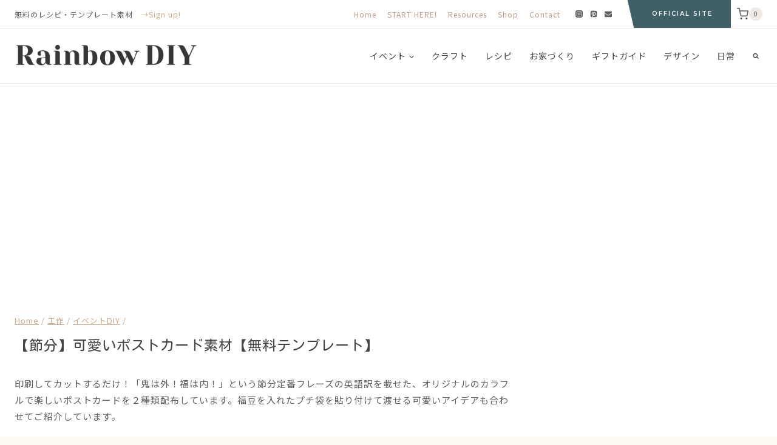

--- FILE ---
content_type: text/html; charset=UTF-8
request_url: https://rainbowdiy.com/setsubun-card-free-printable/
body_size: 40306
content:
<!doctype html>
<html dir="ltr" lang="ja" prefix="og: https://ogp.me/ns#" class="no-js" itemtype="https://schema.org/Blog" itemscope>
<head>
	<meta charset="UTF-8">
	<meta name="viewport" content="width=device-width, initial-scale=1, minimum-scale=1">
	<title>【節分】可愛いポストカード素材【無料テンプレート】 - Rainbow DIY</title>

		<!-- All in One SEO 4.9.3 - aioseo.com -->
	<meta name="description" content="印刷してカットするだけ！「鬼は外！福は内！」という節分定番フレーズの英語訳を載せた、オリジナルのカラフルで楽し" />
	<meta name="robots" content="max-image-preview:large" />
	<meta name="author" content="HANAE STAHL"/>
	<meta name="google-site-verification" content="m1IojIZQDuPsTi4N8Fcnxb3lEG4PL2Q6DW08e3Nuf7g" />
	<meta name="p:domain_verify" content="a9c61c4caddbcd08322203f85df63175" />
	<link rel="canonical" href="https://rainbowdiy.com/setsubun-card-free-printable/" />
	<meta name="generator" content="All in One SEO (AIOSEO) 4.9.3" />
		<meta property="og:locale" content="ja_JP" />
		<meta property="og:site_name" content="Rainbow DIY - 暮らしを楽しくする、クリエイティブライフスタイルブログ" />
		<meta property="og:type" content="article" />
		<meta property="og:title" content="【節分】可愛いポストカード素材【無料テンプレート】 - Rainbow DIY" />
		<meta property="og:description" content="印刷してカットするだけ！「鬼は外！福は内！」という節分定番フレーズの英語訳を載せた、オリジナルのカラフルで楽し" />
		<meta property="og:url" content="https://rainbowdiy.com/setsubun-card-free-printable/" />
		<meta property="og:image" content="https://rainbowdiy.com/wp-content/uploads/2022/09/logo-rainbowdiy.png" />
		<meta property="og:image:secure_url" content="https://rainbowdiy.com/wp-content/uploads/2022/09/logo-rainbowdiy.png" />
		<meta property="article:published_time" content="2018-01-31T12:56:11+00:00" />
		<meta property="article:modified_time" content="2022-09-20T15:03:32+00:00" />
		<meta name="twitter:card" content="summary" />
		<meta name="twitter:title" content="【節分】可愛いポストカード素材【無料テンプレート】 - Rainbow DIY" />
		<meta name="twitter:description" content="印刷してカットするだけ！「鬼は外！福は内！」という節分定番フレーズの英語訳を載せた、オリジナルのカラフルで楽し" />
		<meta name="twitter:image" content="https://rainbowdiy.com/wp-content/uploads/2022/09/logo-rainbowdiy.png" />
		<script type="application/ld+json" class="aioseo-schema">
			{"@context":"https:\/\/schema.org","@graph":[{"@type":"BlogPosting","@id":"https:\/\/rainbowdiy.com\/setsubun-card-free-printable\/#blogposting","name":"\u3010\u7bc0\u5206\u3011\u53ef\u611b\u3044\u30dd\u30b9\u30c8\u30ab\u30fc\u30c9\u7d20\u6750\u3010\u7121\u6599\u30c6\u30f3\u30d7\u30ec\u30fc\u30c8\u3011 - Rainbow DIY","headline":"\u3010\u7bc0\u5206\u3011\u53ef\u611b\u3044\u30dd\u30b9\u30c8\u30ab\u30fc\u30c9\u7d20\u6750\u3010\u7121\u6599\u30c6\u30f3\u30d7\u30ec\u30fc\u30c8\u3011","author":{"@id":"https:\/\/rainbowdiy.com\/author\/hanaestahl\/#author"},"publisher":{"@id":"https:\/\/rainbowdiy.com\/#person"},"image":{"@type":"ImageObject","url":"https:\/\/rainbowdiy.com\/wp-content\/uploads\/2018\/01\/setsubuncard-eye.jpg","width":1200,"height":1200},"datePublished":"2018-01-31T21:56:11+09:00","dateModified":"2022-09-21T00:03:32+09:00","inLanguage":"ja","mainEntityOfPage":{"@id":"https:\/\/rainbowdiy.com\/setsubun-card-free-printable\/#webpage"},"isPartOf":{"@id":"https:\/\/rainbowdiy.com\/setsubun-card-free-printable\/#webpage"},"articleSection":"\u30a4\u30d9\u30f3\u30c8DIY, \u5de5\u4f5c, \u65e5\u672c\u306e\u30a4\u30d9\u30f3\u30c8, \u6d77\u5916\u306e\u30a4\u30d9\u30f3\u30c8, \u7121\u6599\u30c6\u30f3\u30d7\u30ec\u30fc\u30c8, \u7bc0\u5206"},{"@type":"BreadcrumbList","@id":"https:\/\/rainbowdiy.com\/setsubun-card-free-printable\/#breadcrumblist","itemListElement":[{"@type":"ListItem","@id":"https:\/\/rainbowdiy.com#listItem","position":1,"name":"\u30db\u30fc\u30e0","item":"https:\/\/rainbowdiy.com","nextItem":{"@type":"ListItem","@id":"https:\/\/rainbowdiy.com\/category\/diy-craft\/#listItem","name":"\u5de5\u4f5c"}},{"@type":"ListItem","@id":"https:\/\/rainbowdiy.com\/category\/diy-craft\/#listItem","position":2,"name":"\u5de5\u4f5c","item":"https:\/\/rainbowdiy.com\/category\/diy-craft\/","nextItem":{"@type":"ListItem","@id":"https:\/\/rainbowdiy.com\/category\/diy-craft\/event-diy\/#listItem","name":"\u30a4\u30d9\u30f3\u30c8DIY"},"previousItem":{"@type":"ListItem","@id":"https:\/\/rainbowdiy.com#listItem","name":"\u30db\u30fc\u30e0"}},{"@type":"ListItem","@id":"https:\/\/rainbowdiy.com\/category\/diy-craft\/event-diy\/#listItem","position":3,"name":"\u30a4\u30d9\u30f3\u30c8DIY","item":"https:\/\/rainbowdiy.com\/category\/diy-craft\/event-diy\/","nextItem":{"@type":"ListItem","@id":"https:\/\/rainbowdiy.com\/setsubun-card-free-printable\/#listItem","name":"\u3010\u7bc0\u5206\u3011\u53ef\u611b\u3044\u30dd\u30b9\u30c8\u30ab\u30fc\u30c9\u7d20\u6750\u3010\u7121\u6599\u30c6\u30f3\u30d7\u30ec\u30fc\u30c8\u3011"},"previousItem":{"@type":"ListItem","@id":"https:\/\/rainbowdiy.com\/category\/diy-craft\/#listItem","name":"\u5de5\u4f5c"}},{"@type":"ListItem","@id":"https:\/\/rainbowdiy.com\/setsubun-card-free-printable\/#listItem","position":4,"name":"\u3010\u7bc0\u5206\u3011\u53ef\u611b\u3044\u30dd\u30b9\u30c8\u30ab\u30fc\u30c9\u7d20\u6750\u3010\u7121\u6599\u30c6\u30f3\u30d7\u30ec\u30fc\u30c8\u3011","previousItem":{"@type":"ListItem","@id":"https:\/\/rainbowdiy.com\/category\/diy-craft\/event-diy\/#listItem","name":"\u30a4\u30d9\u30f3\u30c8DIY"}}]},{"@type":"Person","@id":"https:\/\/rainbowdiy.com\/#person","name":"HANAE STAHL","image":{"@type":"ImageObject","@id":"https:\/\/rainbowdiy.com\/setsubun-card-free-printable\/#personImage","url":"https:\/\/secure.gravatar.com\/avatar\/af1e5157bdc329f900b092499fcc9071?s=96&d=blank&r=g","width":96,"height":96,"caption":"HANAE STAHL"}},{"@type":"Person","@id":"https:\/\/rainbowdiy.com\/author\/hanaestahl\/#author","url":"https:\/\/rainbowdiy.com\/author\/hanaestahl\/","name":"HANAE STAHL","image":{"@type":"ImageObject","@id":"https:\/\/rainbowdiy.com\/setsubun-card-free-printable\/#authorImage","url":"https:\/\/secure.gravatar.com\/avatar\/af1e5157bdc329f900b092499fcc9071?s=96&d=blank&r=g","width":96,"height":96,"caption":"HANAE STAHL"}},{"@type":"WebPage","@id":"https:\/\/rainbowdiy.com\/setsubun-card-free-printable\/#webpage","url":"https:\/\/rainbowdiy.com\/setsubun-card-free-printable\/","name":"\u3010\u7bc0\u5206\u3011\u53ef\u611b\u3044\u30dd\u30b9\u30c8\u30ab\u30fc\u30c9\u7d20\u6750\u3010\u7121\u6599\u30c6\u30f3\u30d7\u30ec\u30fc\u30c8\u3011 - Rainbow DIY","description":"\u5370\u5237\u3057\u3066\u30ab\u30c3\u30c8\u3059\u308b\u3060\u3051\uff01\u300c\u9b3c\u306f\u5916\uff01\u798f\u306f\u5185\uff01\u300d\u3068\u3044\u3046\u7bc0\u5206\u5b9a\u756a\u30d5\u30ec\u30fc\u30ba\u306e\u82f1\u8a9e\u8a33\u3092\u8f09\u305b\u305f\u3001\u30aa\u30ea\u30b8\u30ca\u30eb\u306e\u30ab\u30e9\u30d5\u30eb\u3067\u697d\u3057","inLanguage":"ja","isPartOf":{"@id":"https:\/\/rainbowdiy.com\/#website"},"breadcrumb":{"@id":"https:\/\/rainbowdiy.com\/setsubun-card-free-printable\/#breadcrumblist"},"author":{"@id":"https:\/\/rainbowdiy.com\/author\/hanaestahl\/#author"},"creator":{"@id":"https:\/\/rainbowdiy.com\/author\/hanaestahl\/#author"},"image":{"@type":"ImageObject","url":"https:\/\/rainbowdiy.com\/wp-content\/uploads\/2018\/01\/setsubuncard-eye.jpg","@id":"https:\/\/rainbowdiy.com\/setsubun-card-free-printable\/#mainImage","width":1200,"height":1200},"primaryImageOfPage":{"@id":"https:\/\/rainbowdiy.com\/setsubun-card-free-printable\/#mainImage"},"datePublished":"2018-01-31T21:56:11+09:00","dateModified":"2022-09-21T00:03:32+09:00"},{"@type":"WebSite","@id":"https:\/\/rainbowdiy.com\/#website","url":"https:\/\/rainbowdiy.com\/","name":"Rainbow DIY","description":"\u66ae\u3089\u3057\u3092\u697d\u3057\u304f\u3059\u308b\u3001\u30af\u30ea\u30a8\u30a4\u30c6\u30a3\u30d6\u30e9\u30a4\u30d5\u30b9\u30bf\u30a4\u30eb\u30d6\u30ed\u30b0","inLanguage":"ja","publisher":{"@id":"https:\/\/rainbowdiy.com\/#person"}}]}
		</script>
		<!-- All in One SEO -->

<script>window._wca = window._wca || [];</script>
<link rel='dns-prefetch' href='//stats.wp.com' />
<link rel='dns-prefetch' href='//secure.gravatar.com' />
<link rel='dns-prefetch' href='//s.w.org' />
<link rel='dns-prefetch' href='//widgets.wp.com' />
<link rel='dns-prefetch' href='//s0.wp.com' />
<link rel='dns-prefetch' href='//0.gravatar.com' />
<link rel='dns-prefetch' href='//1.gravatar.com' />
<link rel='dns-prefetch' href='//2.gravatar.com' />
<link rel='dns-prefetch' href='//jetpack.wordpress.com' />
<link rel='dns-prefetch' href='//public-api.wordpress.com' />
<link rel='dns-prefetch' href='//c0.wp.com' />
<link rel="alternate" type="application/rss+xml" title="Rainbow DIY &raquo; フィード" href="https://rainbowdiy.com/feed/" />
<link rel="alternate" type="application/rss+xml" title="Rainbow DIY &raquo; コメントフィード" href="https://rainbowdiy.com/comments/feed/" />
			<script>document.documentElement.classList.remove( 'no-js' );</script>
			<link rel="alternate" type="application/rss+xml" title="Rainbow DIY &raquo; 【節分】可愛いポストカード素材【無料テンプレート】 のコメントのフィード" href="https://rainbowdiy.com/setsubun-card-free-printable/feed/" />
<link rel="alternate" type="application/rss+xml" title="Rainbow DIY &raquo; ストーリー フィード" href="https://rainbowdiy.com/web-stories/feed/"><script>(()=>{"use strict";const e=[400,500,600,700,800,900],t=e=>`wprm-min-${e}`,n=e=>`wprm-max-${e}`,s=new Set,o="ResizeObserver"in window,r=o?new ResizeObserver((e=>{for(const t of e)c(t.target)})):null,i=.5/(window.devicePixelRatio||1);function c(s){const o=s.getBoundingClientRect().width||0;for(let r=0;r<e.length;r++){const c=e[r],a=o<=c+i;o>c+i?s.classList.add(t(c)):s.classList.remove(t(c)),a?s.classList.add(n(c)):s.classList.remove(n(c))}}function a(e){s.has(e)||(s.add(e),r&&r.observe(e),c(e))}!function(e=document){e.querySelectorAll(".wprm-recipe").forEach(a)}();if(new MutationObserver((e=>{for(const t of e)for(const e of t.addedNodes)e instanceof Element&&(e.matches?.(".wprm-recipe")&&a(e),e.querySelectorAll?.(".wprm-recipe").forEach(a))})).observe(document.documentElement,{childList:!0,subtree:!0}),!o){let e=0;addEventListener("resize",(()=>{e&&cancelAnimationFrame(e),e=requestAnimationFrame((()=>s.forEach(c)))}),{passive:!0})}})();</script>		<!-- This site uses the Google Analytics by MonsterInsights plugin v9.11.1 - Using Analytics tracking - https://www.monsterinsights.com/ -->
		<!-- Note: MonsterInsights is not currently configured on this site. The site owner needs to authenticate with Google Analytics in the MonsterInsights settings panel. -->
					<!-- No tracking code set -->
				<!-- / Google Analytics by MonsterInsights -->
		<script>
window._wpemojiSettings = {"baseUrl":"https:\/\/s.w.org\/images\/core\/emoji\/14.0.0\/72x72\/","ext":".png","svgUrl":"https:\/\/s.w.org\/images\/core\/emoji\/14.0.0\/svg\/","svgExt":".svg","source":{"concatemoji":"https:\/\/rainbowdiy.com\/wp-includes\/js\/wp-emoji-release.min.js?ver=6.0.11"}};
/*! This file is auto-generated */
!function(e,a,t){var n,r,o,i=a.createElement("canvas"),p=i.getContext&&i.getContext("2d");function s(e,t){var a=String.fromCharCode,e=(p.clearRect(0,0,i.width,i.height),p.fillText(a.apply(this,e),0,0),i.toDataURL());return p.clearRect(0,0,i.width,i.height),p.fillText(a.apply(this,t),0,0),e===i.toDataURL()}function c(e){var t=a.createElement("script");t.src=e,t.defer=t.type="text/javascript",a.getElementsByTagName("head")[0].appendChild(t)}for(o=Array("flag","emoji"),t.supports={everything:!0,everythingExceptFlag:!0},r=0;r<o.length;r++)t.supports[o[r]]=function(e){if(!p||!p.fillText)return!1;switch(p.textBaseline="top",p.font="600 32px Arial",e){case"flag":return s([127987,65039,8205,9895,65039],[127987,65039,8203,9895,65039])?!1:!s([55356,56826,55356,56819],[55356,56826,8203,55356,56819])&&!s([55356,57332,56128,56423,56128,56418,56128,56421,56128,56430,56128,56423,56128,56447],[55356,57332,8203,56128,56423,8203,56128,56418,8203,56128,56421,8203,56128,56430,8203,56128,56423,8203,56128,56447]);case"emoji":return!s([129777,127995,8205,129778,127999],[129777,127995,8203,129778,127999])}return!1}(o[r]),t.supports.everything=t.supports.everything&&t.supports[o[r]],"flag"!==o[r]&&(t.supports.everythingExceptFlag=t.supports.everythingExceptFlag&&t.supports[o[r]]);t.supports.everythingExceptFlag=t.supports.everythingExceptFlag&&!t.supports.flag,t.DOMReady=!1,t.readyCallback=function(){t.DOMReady=!0},t.supports.everything||(n=function(){t.readyCallback()},a.addEventListener?(a.addEventListener("DOMContentLoaded",n,!1),e.addEventListener("load",n,!1)):(e.attachEvent("onload",n),a.attachEvent("onreadystatechange",function(){"complete"===a.readyState&&t.readyCallback()})),(e=t.source||{}).concatemoji?c(e.concatemoji):e.wpemoji&&e.twemoji&&(c(e.twemoji),c(e.wpemoji)))}(window,document,window._wpemojiSettings);
</script>
<style>
img.wp-smiley,
img.emoji {
	display: inline !important;
	border: none !important;
	box-shadow: none !important;
	height: 1em !important;
	width: 1em !important;
	margin: 0 0.07em !important;
	vertical-align: -0.1em !important;
	background: none !important;
	padding: 0 !important;
}
</style>
	<link rel='stylesheet' id='twb-open-sans-css'  href='https://fonts.googleapis.com/css?family=Open+Sans%3A300%2C400%2C500%2C600%2C700%2C800&#038;display=swap&#038;ver=6.0.11' media='all' />
<link rel='stylesheet' id='twb-global-css'  href='https://rainbowdiy.com/wp-content/plugins/wd-instagram-feed/booster/assets/css/global.css?ver=1.0.0' media='all' />
<link rel='stylesheet' id='sbi_styles-css'  href='https://rainbowdiy.com/wp-content/plugins/instagram-feed/css/sbi-styles.min.css?ver=6.10.0' media='all' />
<link rel='stylesheet' id='wp-block-library-css'  href='https://c0.wp.com/c/6.0.11/wp-includes/css/dist/block-library/style.min.css' media='all' />
<style id='wp-block-library-inline-css'>
.has-text-align-justify{text-align:justify;}
</style>
<style id='rinkerg-gutenberg-rinker-style-inline-css'>
.wp-block-create-block-block{background-color:#21759b;color:#fff;padding:2px}

</style>
<link rel='stylesheet' id='aioseo/css/src/vue/standalone/blocks/table-of-contents/global.scss-css'  href='https://rainbowdiy.com/wp-content/plugins/all-in-one-seo-pack/dist/Lite/assets/css/table-of-contents/global.e90f6d47.css?ver=4.9.3' media='all' />
<link rel='stylesheet' id='mediaelement-css'  href='https://c0.wp.com/c/6.0.11/wp-includes/js/mediaelement/mediaelementplayer-legacy.min.css' media='all' />
<link rel='stylesheet' id='wp-mediaelement-css'  href='https://c0.wp.com/c/6.0.11/wp-includes/js/mediaelement/wp-mediaelement.min.css' media='all' />
<link rel='stylesheet' id='wc-blocks-vendors-style-css'  href='https://c0.wp.com/p/woocommerce/7.7.2/packages/woocommerce-blocks/build/wc-blocks-vendors-style.css' media='all' />
<link rel='stylesheet' id='wc-blocks-style-css'  href='https://c0.wp.com/p/woocommerce/7.7.2/packages/woocommerce-blocks/build/wc-blocks-style.css' media='all' />
<link rel='stylesheet' id='wprm-public-css'  href='https://rainbowdiy.com/wp-content/plugins/wp-recipe-maker/dist/public-legacy.css?ver=10.3.2' media='all' />
<style id='global-styles-inline-css'>
body{--wp--preset--color--black: #000000;--wp--preset--color--cyan-bluish-gray: #abb8c3;--wp--preset--color--white: #ffffff;--wp--preset--color--pale-pink: #f78da7;--wp--preset--color--vivid-red: #cf2e2e;--wp--preset--color--luminous-vivid-orange: #ff6900;--wp--preset--color--luminous-vivid-amber: #fcb900;--wp--preset--color--light-green-cyan: #7bdcb5;--wp--preset--color--vivid-green-cyan: #00d084;--wp--preset--color--pale-cyan-blue: #8ed1fc;--wp--preset--color--vivid-cyan-blue: #0693e3;--wp--preset--color--vivid-purple: #9b51e0;--wp--preset--color--theme-palette-1: #9e563a;--wp--preset--color--theme-palette-2: #ccaa88;--wp--preset--color--theme-palette-3: #444444;--wp--preset--color--theme-palette-4: #5e5e5e;--wp--preset--color--theme-palette-5: #be9b87;--wp--preset--color--theme-palette-6: #84abaf;--wp--preset--color--theme-palette-7: #efeae5;--wp--preset--color--theme-palette-8: #fdfaf4;--wp--preset--color--theme-palette-9: #ffffff;--wp--preset--gradient--vivid-cyan-blue-to-vivid-purple: linear-gradient(135deg,rgba(6,147,227,1) 0%,rgb(155,81,224) 100%);--wp--preset--gradient--light-green-cyan-to-vivid-green-cyan: linear-gradient(135deg,rgb(122,220,180) 0%,rgb(0,208,130) 100%);--wp--preset--gradient--luminous-vivid-amber-to-luminous-vivid-orange: linear-gradient(135deg,rgba(252,185,0,1) 0%,rgba(255,105,0,1) 100%);--wp--preset--gradient--luminous-vivid-orange-to-vivid-red: linear-gradient(135deg,rgba(255,105,0,1) 0%,rgb(207,46,46) 100%);--wp--preset--gradient--very-light-gray-to-cyan-bluish-gray: linear-gradient(135deg,rgb(238,238,238) 0%,rgb(169,184,195) 100%);--wp--preset--gradient--cool-to-warm-spectrum: linear-gradient(135deg,rgb(74,234,220) 0%,rgb(151,120,209) 20%,rgb(207,42,186) 40%,rgb(238,44,130) 60%,rgb(251,105,98) 80%,rgb(254,248,76) 100%);--wp--preset--gradient--blush-light-purple: linear-gradient(135deg,rgb(255,206,236) 0%,rgb(152,150,240) 100%);--wp--preset--gradient--blush-bordeaux: linear-gradient(135deg,rgb(254,205,165) 0%,rgb(254,45,45) 50%,rgb(107,0,62) 100%);--wp--preset--gradient--luminous-dusk: linear-gradient(135deg,rgb(255,203,112) 0%,rgb(199,81,192) 50%,rgb(65,88,208) 100%);--wp--preset--gradient--pale-ocean: linear-gradient(135deg,rgb(255,245,203) 0%,rgb(182,227,212) 50%,rgb(51,167,181) 100%);--wp--preset--gradient--electric-grass: linear-gradient(135deg,rgb(202,248,128) 0%,rgb(113,206,126) 100%);--wp--preset--gradient--midnight: linear-gradient(135deg,rgb(2,3,129) 0%,rgb(40,116,252) 100%);--wp--preset--duotone--dark-grayscale: url('#wp-duotone-dark-grayscale');--wp--preset--duotone--grayscale: url('#wp-duotone-grayscale');--wp--preset--duotone--purple-yellow: url('#wp-duotone-purple-yellow');--wp--preset--duotone--blue-red: url('#wp-duotone-blue-red');--wp--preset--duotone--midnight: url('#wp-duotone-midnight');--wp--preset--duotone--magenta-yellow: url('#wp-duotone-magenta-yellow');--wp--preset--duotone--purple-green: url('#wp-duotone-purple-green');--wp--preset--duotone--blue-orange: url('#wp-duotone-blue-orange');--wp--preset--font-size--small: 14px;--wp--preset--font-size--medium: 24px;--wp--preset--font-size--large: 32px;--wp--preset--font-size--x-large: 42px;--wp--preset--font-size--larger: 40px;}.has-black-color{color: var(--wp--preset--color--black) !important;}.has-cyan-bluish-gray-color{color: var(--wp--preset--color--cyan-bluish-gray) !important;}.has-white-color{color: var(--wp--preset--color--white) !important;}.has-pale-pink-color{color: var(--wp--preset--color--pale-pink) !important;}.has-vivid-red-color{color: var(--wp--preset--color--vivid-red) !important;}.has-luminous-vivid-orange-color{color: var(--wp--preset--color--luminous-vivid-orange) !important;}.has-luminous-vivid-amber-color{color: var(--wp--preset--color--luminous-vivid-amber) !important;}.has-light-green-cyan-color{color: var(--wp--preset--color--light-green-cyan) !important;}.has-vivid-green-cyan-color{color: var(--wp--preset--color--vivid-green-cyan) !important;}.has-pale-cyan-blue-color{color: var(--wp--preset--color--pale-cyan-blue) !important;}.has-vivid-cyan-blue-color{color: var(--wp--preset--color--vivid-cyan-blue) !important;}.has-vivid-purple-color{color: var(--wp--preset--color--vivid-purple) !important;}.has-black-background-color{background-color: var(--wp--preset--color--black) !important;}.has-cyan-bluish-gray-background-color{background-color: var(--wp--preset--color--cyan-bluish-gray) !important;}.has-white-background-color{background-color: var(--wp--preset--color--white) !important;}.has-pale-pink-background-color{background-color: var(--wp--preset--color--pale-pink) !important;}.has-vivid-red-background-color{background-color: var(--wp--preset--color--vivid-red) !important;}.has-luminous-vivid-orange-background-color{background-color: var(--wp--preset--color--luminous-vivid-orange) !important;}.has-luminous-vivid-amber-background-color{background-color: var(--wp--preset--color--luminous-vivid-amber) !important;}.has-light-green-cyan-background-color{background-color: var(--wp--preset--color--light-green-cyan) !important;}.has-vivid-green-cyan-background-color{background-color: var(--wp--preset--color--vivid-green-cyan) !important;}.has-pale-cyan-blue-background-color{background-color: var(--wp--preset--color--pale-cyan-blue) !important;}.has-vivid-cyan-blue-background-color{background-color: var(--wp--preset--color--vivid-cyan-blue) !important;}.has-vivid-purple-background-color{background-color: var(--wp--preset--color--vivid-purple) !important;}.has-black-border-color{border-color: var(--wp--preset--color--black) !important;}.has-cyan-bluish-gray-border-color{border-color: var(--wp--preset--color--cyan-bluish-gray) !important;}.has-white-border-color{border-color: var(--wp--preset--color--white) !important;}.has-pale-pink-border-color{border-color: var(--wp--preset--color--pale-pink) !important;}.has-vivid-red-border-color{border-color: var(--wp--preset--color--vivid-red) !important;}.has-luminous-vivid-orange-border-color{border-color: var(--wp--preset--color--luminous-vivid-orange) !important;}.has-luminous-vivid-amber-border-color{border-color: var(--wp--preset--color--luminous-vivid-amber) !important;}.has-light-green-cyan-border-color{border-color: var(--wp--preset--color--light-green-cyan) !important;}.has-vivid-green-cyan-border-color{border-color: var(--wp--preset--color--vivid-green-cyan) !important;}.has-pale-cyan-blue-border-color{border-color: var(--wp--preset--color--pale-cyan-blue) !important;}.has-vivid-cyan-blue-border-color{border-color: var(--wp--preset--color--vivid-cyan-blue) !important;}.has-vivid-purple-border-color{border-color: var(--wp--preset--color--vivid-purple) !important;}.has-vivid-cyan-blue-to-vivid-purple-gradient-background{background: var(--wp--preset--gradient--vivid-cyan-blue-to-vivid-purple) !important;}.has-light-green-cyan-to-vivid-green-cyan-gradient-background{background: var(--wp--preset--gradient--light-green-cyan-to-vivid-green-cyan) !important;}.has-luminous-vivid-amber-to-luminous-vivid-orange-gradient-background{background: var(--wp--preset--gradient--luminous-vivid-amber-to-luminous-vivid-orange) !important;}.has-luminous-vivid-orange-to-vivid-red-gradient-background{background: var(--wp--preset--gradient--luminous-vivid-orange-to-vivid-red) !important;}.has-very-light-gray-to-cyan-bluish-gray-gradient-background{background: var(--wp--preset--gradient--very-light-gray-to-cyan-bluish-gray) !important;}.has-cool-to-warm-spectrum-gradient-background{background: var(--wp--preset--gradient--cool-to-warm-spectrum) !important;}.has-blush-light-purple-gradient-background{background: var(--wp--preset--gradient--blush-light-purple) !important;}.has-blush-bordeaux-gradient-background{background: var(--wp--preset--gradient--blush-bordeaux) !important;}.has-luminous-dusk-gradient-background{background: var(--wp--preset--gradient--luminous-dusk) !important;}.has-pale-ocean-gradient-background{background: var(--wp--preset--gradient--pale-ocean) !important;}.has-electric-grass-gradient-background{background: var(--wp--preset--gradient--electric-grass) !important;}.has-midnight-gradient-background{background: var(--wp--preset--gradient--midnight) !important;}.has-small-font-size{font-size: var(--wp--preset--font-size--small) !important;}.has-medium-font-size{font-size: var(--wp--preset--font-size--medium) !important;}.has-large-font-size{font-size: var(--wp--preset--font-size--large) !important;}.has-x-large-font-size{font-size: var(--wp--preset--font-size--x-large) !important;}
</style>
<link rel='stylesheet' id='jpibfi-style-css'  href='https://rainbowdiy.com/wp-content/plugins/jquery-pin-it-button-for-images/css/client.css?ver=3.0.6' media='all' />
<style id='woocommerce-inline-inline-css'>
.woocommerce form .form-row .required { visibility: visible; }
</style>
<link rel='stylesheet' id='wprm-template-css'  href='https://rainbowdiy.com/wp-content/plugins/wp-recipe-maker/templates/recipe/legacy/simple/simple.min.css?ver=10.3.2' media='all' />
<link rel='stylesheet' id='kadence-global-css'  href='https://rainbowdiy.com/wp-content/themes/kadence/assets/css/global.min.css?ver=1.1.29' media='all' />
<style id='kadence-global-inline-css'>
/* Kadence Base CSS */
:root{--global-palette1:#9e563a;--global-palette2:#ccaa88;--global-palette3:#444444;--global-palette4:#5e5e5e;--global-palette5:#be9b87;--global-palette6:#84abaf;--global-palette7:#efeae5;--global-palette8:#fdfaf4;--global-palette9:#ffffff;--global-palette9rgb:255, 255, 255;--global-palette-highlight:var(--global-palette1);--global-palette-highlight-alt:var(--global-palette2);--global-palette-highlight-alt2:var(--global-palette9);--global-palette-btn-bg:#406068;--global-palette-btn-bg-hover:#d2b473;--global-palette-btn:var(--global-palette9);--global-palette-btn-hover:var(--global-palette9);--global-body-font-family:'Noto Sans JP', sans-serif;--global-heading-font-family:Radley, serif;--global-primary-nav-font-family:'Noto Sans JP', sans-serif;--global-fallback-font:sans-serif;--global-display-fallback-font:sans-serif;--global-content-width:1290px;--global-content-narrow-width:650px;--global-content-edge-padding:1.5rem;--global-calc-content-width:calc(1290px - var(--global-content-edge-padding) - var(--global-content-edge-padding) );}.wp-site-blocks{--global-vw:calc( 100vw - ( 0.5 * var(--scrollbar-offset)));}:root .has-theme-palette-1-background-color{background-color:var(--global-palette1);}:root .has-theme-palette-1-color{color:var(--global-palette1);}:root .has-theme-palette-2-background-color{background-color:var(--global-palette2);}:root .has-theme-palette-2-color{color:var(--global-palette2);}:root .has-theme-palette-3-background-color{background-color:var(--global-palette3);}:root .has-theme-palette-3-color{color:var(--global-palette3);}:root .has-theme-palette-4-background-color{background-color:var(--global-palette4);}:root .has-theme-palette-4-color{color:var(--global-palette4);}:root .has-theme-palette-5-background-color{background-color:var(--global-palette5);}:root .has-theme-palette-5-color{color:var(--global-palette5);}:root .has-theme-palette-6-background-color{background-color:var(--global-palette6);}:root .has-theme-palette-6-color{color:var(--global-palette6);}:root .has-theme-palette-7-background-color{background-color:var(--global-palette7);}:root .has-theme-palette-7-color{color:var(--global-palette7);}:root .has-theme-palette-8-background-color{background-color:var(--global-palette8);}:root .has-theme-palette-8-color{color:var(--global-palette8);}:root .has-theme-palette-9-background-color{background-color:var(--global-palette9);}:root .has-theme-palette-9-color{color:var(--global-palette9);}:root .has-theme-palette1-background-color{background-color:var(--global-palette1);}:root .has-theme-palette1-color{color:var(--global-palette1);}:root .has-theme-palette2-background-color{background-color:var(--global-palette2);}:root .has-theme-palette2-color{color:var(--global-palette2);}:root .has-theme-palette3-background-color{background-color:var(--global-palette3);}:root .has-theme-palette3-color{color:var(--global-palette3);}:root .has-theme-palette4-background-color{background-color:var(--global-palette4);}:root .has-theme-palette4-color{color:var(--global-palette4);}:root .has-theme-palette5-background-color{background-color:var(--global-palette5);}:root .has-theme-palette5-color{color:var(--global-palette5);}:root .has-theme-palette6-background-color{background-color:var(--global-palette6);}:root .has-theme-palette6-color{color:var(--global-palette6);}:root .has-theme-palette7-background-color{background-color:var(--global-palette7);}:root .has-theme-palette7-color{color:var(--global-palette7);}:root .has-theme-palette8-background-color{background-color:var(--global-palette8);}:root .has-theme-palette8-color{color:var(--global-palette8);}:root .has-theme-palette9-background-color{background-color:var(--global-palette9);}:root .has-theme-palette9-color{color:var(--global-palette9);}body{background:var(--global-palette8);}body, input, select, optgroup, textarea{font-style:normal;font-weight:normal;font-size:15px;line-height:1.8;letter-spacing:1px;font-family:var(--global-body-font-family);color:var(--global-palette4);}.content-bg, body.content-style-unboxed .site{background:var(--global-palette9);}h1,h2,h3,h4,h5,h6{font-family:var(--global-heading-font-family);}h1{font-style:normal;font-weight:normal;font-size:44px;line-height:1.5;font-family:Radley, serif;color:var(--global-palette3);}h2{font-style:normal;font-weight:normal;font-size:24px;line-height:1.65;letter-spacing:1px;font-family:'Kosugi Maru', sans-serif;color:var(--global-palette3);}h3{font-style:normal;font-weight:normal;font-size:22px;line-height:1.5;letter-spacing:2px;font-family:'Kosugi Maru', sans-serif;color:var(--global-palette3);}h4{font-style:normal;font-weight:normal;font-size:21px;line-height:1.5;letter-spacing:2px;font-family:'Kosugi Maru', sans-serif;text-transform:uppercase;color:var(--global-palette4);}h5{font-style:normal;font-weight:normal;font-size:20px;line-height:1.5;letter-spacing:1px;font-family:'Homemade Apple', cursive;text-transform:lowercase;color:var(--global-palette4);}h6{font-weight:700;font-size:18px;line-height:1.5;color:var(--global-palette5);}.entry-hero h1{font-style:normal;}.entry-hero .kadence-breadcrumbs{max-width:1290px;}.site-container, .site-header-row-layout-contained, .site-footer-row-layout-contained, .entry-hero-layout-contained, .comments-area, .alignfull > .wp-block-cover__inner-container, .alignwide > .wp-block-cover__inner-container{max-width:var(--global-content-width);}.content-width-narrow .content-container.site-container, .content-width-narrow .hero-container.site-container{max-width:var(--global-content-narrow-width);}@media all and (min-width: 1520px){.wp-site-blocks .content-container  .alignwide{margin-left:-115px;margin-right:-115px;width:unset;max-width:unset;}}@media all and (min-width: 910px){.content-width-narrow .wp-site-blocks .content-container .alignwide{margin-left:-130px;margin-right:-130px;width:unset;max-width:unset;}}.content-style-boxed .wp-site-blocks .entry-content .alignwide{margin-left:-2rem;margin-right:-2rem;}@media all and (max-width: 1024px){.content-style-boxed .wp-site-blocks .entry-content .alignwide{margin-left:-2rem;margin-right:-2rem;}}@media all and (max-width: 767px){.content-style-boxed .wp-site-blocks .entry-content .alignwide{margin-left:-1.5rem;margin-right:-1.5rem;}}.content-area{margin-top:5rem;margin-bottom:5rem;}@media all and (max-width: 1024px){.content-area{margin-top:3rem;margin-bottom:3rem;}}@media all and (max-width: 767px){.content-area{margin-top:2rem;margin-bottom:2rem;}}.entry-content-wrap{padding:2rem;}@media all and (max-width: 1024px){.entry-content-wrap{padding:2rem;}}@media all and (max-width: 767px){.entry-content-wrap{padding:1.5rem;}}.entry.single-entry{box-shadow:0px 0px 0px 0px rgba(0,0,0,0.05);}.entry.loop-entry{box-shadow:0px 0px 0px 0px rgba(0,0,0,0.05);}.loop-entry .entry-content-wrap{padding:2rem;}@media all and (max-width: 1024px){.loop-entry .entry-content-wrap{padding:2rem;}}@media all and (max-width: 767px){.loop-entry .entry-content-wrap{padding:1.5rem;}}.has-sidebar:not(.has-left-sidebar) .content-container{grid-template-columns:1fr 360px;}.has-sidebar.has-left-sidebar .content-container{grid-template-columns:360px 1fr;}.primary-sidebar.widget-area .widget{margin-bottom:0px;color:var(--global-palette4);}.primary-sidebar.widget-area .widget-title{font-weight:700;font-size:20px;line-height:1.5;color:var(--global-palette3);}.primary-sidebar.widget-area{padding:0px 0px 0px 0px;}button, .button, .wp-block-button__link, input[type="button"], input[type="reset"], input[type="submit"], .fl-button, .elementor-button-wrapper .elementor-button{font-style:normal;font-weight:600;font-size:10px;letter-spacing:4px;font-family:Montserrat, sans-serif;text-transform:uppercase;border-radius:0px;padding:15px 30px 15px 30px;border:0px solid currentColor;border-color:var(--global-palette3);box-shadow:0px 0px 0px -7px rgba(0,0,0,0);}.wp-block-button.is-style-outline .wp-block-button__link{padding:15px 30px 15px 30px;}button:hover, button:focus, button:active, .button:hover, .button:focus, .button:active, .wp-block-button__link:hover, .wp-block-button__link:focus, .wp-block-button__link:active, input[type="button"]:hover, input[type="button"]:focus, input[type="button"]:active, input[type="reset"]:hover, input[type="reset"]:focus, input[type="reset"]:active, input[type="submit"]:hover, input[type="submit"]:focus, input[type="submit"]:active, .elementor-button-wrapper .elementor-button:hover, .elementor-button-wrapper .elementor-button:focus, .elementor-button-wrapper .elementor-button:active{border-color:var(--global-palette3);box-shadow:0px 15px 25px -7px rgba(0,0,0,0.1);}@media all and (max-width: 1024px){button, .button, .wp-block-button__link, input[type="button"], input[type="reset"], input[type="submit"], .fl-button, .elementor-button-wrapper .elementor-button{border-color:var(--global-palette3);}}@media all and (max-width: 767px){button, .button, .wp-block-button__link, input[type="button"], input[type="reset"], input[type="submit"], .fl-button, .elementor-button-wrapper .elementor-button{border-color:var(--global-palette3);}}@media all and (min-width: 1025px){.transparent-header .entry-hero .entry-hero-container-inner{padding-top:calc(0px + 60px);}}@media all and (max-width: 1024px){.mobile-transparent-header .entry-hero .entry-hero-container-inner{padding-top:60px;}}@media all and (max-width: 767px){.mobile-transparent-header .entry-hero .entry-hero-container-inner{padding-top:60px;}}.site-middle-footer-wrap .site-footer-row-container-inner{background:#fbe8df;}.site-middle-footer-inner-wrap{min-height:30px;padding-top:25px;padding-bottom:25px;grid-column-gap:100px;grid-row-gap:100px;}.site-middle-footer-inner-wrap .widget{margin-bottom:25px;}.site-middle-footer-inner-wrap .site-footer-section:not(:last-child):after{right:calc(-100px / 2);}@media all and (max-width: 767px){.site-middle-footer-inner-wrap{grid-column-gap:10px;grid-row-gap:10px;}.site-middle-footer-inner-wrap .site-footer-section:not(:last-child):after{right:calc(-10px / 2);}}.site-top-footer-wrap .site-footer-row-container-inner{background:var(--global-palette6);}.site-top-footer-inner-wrap{padding-top:30px;padding-bottom:30px;grid-column-gap:30px;grid-row-gap:30px;}.site-top-footer-inner-wrap .widget{margin-bottom:30px;}.site-top-footer-inner-wrap .site-footer-section:not(:last-child):after{right:calc(-30px / 2);}.site-bottom-footer-wrap .site-footer-row-container-inner{background:var(--global-palette9);}.site-bottom-footer-inner-wrap{padding-top:15px;padding-bottom:15px;grid-column-gap:30px;}.site-bottom-footer-inner-wrap .widget{margin-bottom:30px;}.site-bottom-footer-inner-wrap .site-footer-section:not(:last-child):after{right:calc(-30px / 2);}.footer-social-wrap .footer-social-inner-wrap{font-size:1em;gap:0.3em;}.site-footer .site-footer-wrap .site-footer-section .footer-social-wrap .social-button{border:2px none transparent;border-radius:3px;}#colophon .footer-html{font-style:normal;font-weight:300;font-size:13px;letter-spacing:0.12em;font-family:Lexend, sans-serif;}#kt-scroll-up-reader, #kt-scroll-up{border-radius:0px 0px 0px 0px;color:var(--global-palette9);background:var(--global-palette1);bottom:30px;font-size:1.2em;padding:0.4em 0.4em 0.4em 0.4em;}#kt-scroll-up-reader.scroll-up-side-right, #kt-scroll-up.scroll-up-side-right{right:30px;}#kt-scroll-up-reader.scroll-up-side-left, #kt-scroll-up.scroll-up-side-left{left:30px;}#kt-scroll-up-reader:hover, #kt-scroll-up:hover{color:var(--global-palette9);background:var(--global-palette1);}#colophon .footer-navigation .footer-menu-container > ul > li > a{padding-left:calc(1.2em / 2);padding-right:calc(1.2em / 2);color:var(--global-palette3);}#colophon .footer-navigation .footer-menu-container > ul li a:hover{color:var(--global-palette-highlight);}#colophon .footer-navigation .footer-menu-container > ul li.current-menu-item > a{color:var(--global-palette3);}.entry-hero.page-hero-section .entry-header{min-height:200px;}.comment-metadata a:not(.comment-edit-link), .comment-body .edit-link:before{display:none;}.wp-site-blocks .entry-related h2.entry-related-title{font-style:normal;font-weight:600;font-size:22px;font-family:Montserrat, sans-serif;text-transform:uppercase;}.wp-site-blocks .post-title h1{font-style:normal;font-weight:normal;font-size:23px;letter-spacing:1px;font-family:'Kosugi Maru', sans-serif;}.post-title .entry-meta{font-style:normal;font-weight:300;font-size:14px;font-family:Lexend, sans-serif;text-transform:lowercase;}.post-title .kadence-breadcrumbs{color:var(--global-palette2);}.post-title .title-entry-excerpt{font-style:italic;font-weight:normal;font-size:20px;font-family:Radley, serif;}.entry-hero.post-hero-section .entry-header{min-height:200px;}.post-archive-hero-section .entry-hero-container-inner{background-color:var(--global-palette8);background-image:url('https://demos.restored316.com/rosemary/wp-content/uploads/sites/31/2022/06/background-15-scaled-1.jpg');background-repeat:no-repeat;background-position:center;background-size:cover;}.post-archive-hero-section .hero-section-overlay{background:rgba(249,248,246,0.95);}.post-archive-title .kadence-breadcrumbs{color:var(--global-palette4);}.loop-entry.type-post h2.entry-title{font-style:normal;font-weight:normal;font-size:17px;letter-spacing:1px;font-family:'Kosugi Maru', sans-serif;text-transform:none;color:var(--global-palette4);}.loop-entry.type-post .entry-taxonomies{font-style:normal;text-transform:none;}.loop-entry.type-post .entry-taxonomies, .loop-entry.type-post .entry-taxonomies a{color:#9e563a;}.loop-entry.type-post .entry-taxonomies .category-style-pill a{background:#9e563a;}.loop-entry.type-post .entry-taxonomies a:hover{color:#ccaa88;}.loop-entry.type-post .entry-taxonomies .category-style-pill a:hover{background:#ccaa88;}.loop-entry.type-post .entry-meta{font-style:normal;font-weight:400;}.entry-hero.product-hero-section .entry-header{min-height:200px;}.product-title .single-category{font-weight:700;font-size:32px;line-height:1.5;color:var(--global-palette3);}.wp-site-blocks .product-hero-section .extra-title{font-weight:700;font-size:32px;line-height:1.5;}.woocommerce div.product .product_title{font-style:normal;font-weight:normal;font-size:24px;line-height:1.65;letter-spacing:1px;font-family:'Kosugi Maru', sans-serif;}.woocommerce ul.products li.product h3, .woocommerce ul.products li.product .product-details .woocommerce-loop-product__title, .woocommerce ul.products li.product .product-details .woocommerce-loop-category__title, .wc-block-grid__products .wc-block-grid__product .wc-block-grid__product-title{font-style:normal;font-size:17px;}.woocommerce ul.products.woo-archive-btn-button .product-action-wrap .button, .wc-block-grid__product.woo-archive-btn-button .product-details .wc-block-grid__product-add-to-cart .wp-block-button__link{border:2px none transparent;box-shadow:0px 0px 0px 0px rgba(0,0,0,0.0);}.woocommerce ul.products.woo-archive-btn-button .product-action-wrap .button:hover, .wc-block-grid__product.woo-archive-btn-button .product-details .wc-block-grid__product-add-to-cart .wp-block-button__link:hover{box-shadow:0px 0px 0px 0px rgba(0,0,0,0);}
/* Kadence Header CSS */
@media all and (max-width: 1024px){.mobile-transparent-header #masthead{position:absolute;left:0px;right:0px;z-index:100;}.kadence-scrollbar-fixer.mobile-transparent-header #masthead{right:var(--scrollbar-offset,0);}.mobile-transparent-header #masthead, .mobile-transparent-header .site-top-header-wrap .site-header-row-container-inner, .mobile-transparent-header .site-main-header-wrap .site-header-row-container-inner, .mobile-transparent-header .site-bottom-header-wrap .site-header-row-container-inner{background:transparent;}.site-header-row-tablet-layout-fullwidth, .site-header-row-tablet-layout-standard{padding:0px;}}@media all and (min-width: 1025px){.transparent-header #masthead{position:absolute;left:0px;right:0px;z-index:100;}.transparent-header.kadence-scrollbar-fixer #masthead{right:var(--scrollbar-offset,0);}.transparent-header #masthead, .transparent-header .site-top-header-wrap .site-header-row-container-inner, .transparent-header .site-main-header-wrap .site-header-row-container-inner, .transparent-header .site-bottom-header-wrap .site-header-row-container-inner{background:transparent;}}.site-branding a.brand img{max-width:300px;}.site-branding a.brand img.svg-logo-image{width:300px;}@media all and (max-width: 767px){.site-branding a.brand img{max-width:250px;}.site-branding a.brand img.svg-logo-image{width:250px;}}.site-branding{padding:0px 0px 0px 0px;}#masthead, #masthead .kadence-sticky-header.item-is-fixed:not(.item-at-start):not(.site-header-row-container), #masthead .kadence-sticky-header.item-is-fixed:not(.item-at-start) > .site-header-row-container-inner{background:#ffffff;}.site-main-header-wrap .site-header-row-container-inner{border-bottom:1px solid var(--global-palette7);}.site-main-header-inner-wrap{min-height:60px;}.site-main-header-wrap .site-header-row-container-inner>.site-container{padding:15px 25px 15px 25px;}.site-top-header-wrap .site-header-row-container-inner{border-bottom:1px solid var(--global-palette7);}.site-top-header-inner-wrap{min-height:0px;}.site-bottom-header-inner-wrap{min-height:0px;}.site-bottom-header-wrap .site-header-row-container-inner>.site-container{padding:10px 0px 10px 0px;}.header-navigation[class*="header-navigation-style-underline"] .header-menu-container.primary-menu-container>ul>li>a:after{width:calc( 100% - 2em);}.main-navigation .primary-menu-container > ul > li.menu-item > a{padding-left:calc(2em / 2);padding-right:calc(2em / 2);padding-top:0.6em;padding-bottom:0.6em;color:var(--global-palette3);}.main-navigation .primary-menu-container > ul > li.menu-item > .dropdown-nav-special-toggle{right:calc(2em / 2);}.main-navigation .primary-menu-container > ul li.menu-item > a{font-style:normal;font-weight:normal;font-size:14px;letter-spacing:1px;font-family:var(--global-primary-nav-font-family);text-transform:uppercase;}.main-navigation .primary-menu-container > ul > li.menu-item > a:hover{color:var(--global-palette-highlight);}.main-navigation .primary-menu-container > ul > li.menu-item.current-menu-item > a{color:var(--global-palette3);}.header-navigation[class*="header-navigation-style-underline"] .header-menu-container.secondary-menu-container>ul>li>a:after{width:calc( 100% - 1.5em);}.secondary-navigation .secondary-menu-container > ul > li.menu-item > a{padding-left:calc(1.5em / 2);padding-right:calc(1.5em / 2);color:var(--global-palette5);}.secondary-navigation .primary-menu-container > ul > li.menu-item > .dropdown-nav-special-toggle{right:calc(1.5em / 2);}.secondary-navigation .secondary-menu-container > ul li.menu-item > a{font-style:normal;font-size:12px;text-transform:none;}.secondary-navigation .secondary-menu-container > ul > li.menu-item > a:hover{color:var(--global-palette-highlight);}.secondary-navigation .secondary-menu-container > ul > li.menu-item.current-menu-item > a{color:var(--global-palette3);}.header-navigation .header-menu-container ul ul.sub-menu, .header-navigation .header-menu-container ul ul.submenu{background:var(--global-palette7);box-shadow:0px 0px 0px 0px rgba(0,0,0,0.1);}.header-navigation .header-menu-container ul ul li.menu-item, .header-menu-container ul.menu > li.kadence-menu-mega-enabled > ul > li.menu-item > a{border-bottom:0px solid rgba(255,255,255,0.1);}.header-navigation .header-menu-container ul ul li.menu-item > a{width:200px;padding-top:1em;padding-bottom:1em;color:var(--global-palette3);font-size:12px;}.header-navigation .header-menu-container ul ul li.menu-item > a:hover{color:var(--global-palette9);background:var(--global-palette5);}.header-navigation .header-menu-container ul ul li.menu-item.current-menu-item > a{color:var(--global-palette9);background:var(--global-palette5);}.mobile-toggle-open-container .menu-toggle-open{color:var(--global-palette5);padding:0.4em 0.6em 0.4em 0.6em;font-size:14px;}.mobile-toggle-open-container .menu-toggle-open.menu-toggle-style-bordered{border:1px solid currentColor;}.mobile-toggle-open-container .menu-toggle-open .menu-toggle-icon{font-size:20px;}.mobile-toggle-open-container .menu-toggle-open:hover, .mobile-toggle-open-container .menu-toggle-open:focus{color:var(--global-palette-highlight);}.mobile-navigation ul li{font-style:normal;font-size:14px;text-transform:none;}.mobile-navigation ul li a{padding-top:1em;padding-bottom:1em;}.mobile-navigation ul li > a, .mobile-navigation ul li.menu-item-has-children > .drawer-nav-drop-wrap{color:var(--global-palette8);}.mobile-navigation ul li > a:hover, .mobile-navigation ul li.menu-item-has-children > .drawer-nav-drop-wrap:hover{color:var(--global-palette7);}.mobile-navigation ul li.current-menu-item > a, .mobile-navigation ul li.current-menu-item.menu-item-has-children > .drawer-nav-drop-wrap{color:var(--global-palette9);}.mobile-navigation ul li.menu-item-has-children .drawer-nav-drop-wrap, .mobile-navigation ul li:not(.menu-item-has-children) a{border-bottom:1px solid rgba(255,255,255,0.1);}.mobile-navigation:not(.drawer-navigation-parent-toggle-true) ul li.menu-item-has-children .drawer-nav-drop-wrap button{border-left:1px solid rgba(255,255,255,0.1);}#mobile-drawer .drawer-inner, #mobile-drawer.popup-drawer-layout-fullwidth.popup-drawer-animation-slice .pop-portion-bg, #mobile-drawer.popup-drawer-layout-fullwidth.popup-drawer-animation-slice.pop-animated.show-drawer .drawer-inner{background:var(--global-palette2);}#mobile-drawer .drawer-header .drawer-toggle{padding:0.6em 0.15em 0.6em 0.15em;font-size:24px;}#main-header .header-button{font-style:normal;font-weight:600;font-size:10px;letter-spacing:2px;text-transform:uppercase;color:var(--global-palette9);background:#406068;border:2px none transparent;box-shadow:0px 0px 0px 0px rgba(0,0,0,0);}#main-header .header-button:hover{color:var(--global-palette9);background:#d2b473;box-shadow:0px 0px 0px 0px rgba(0,0,0,0.1);}.header-html{font-style:normal;font-size:12px;letter-spacing:1px;}.header-html a{color:var(--global-palette2);}.header-html a:hover{color:var(--global-palette1);}.header-social-wrap .header-social-inner-wrap{font-size:0.8em;gap:1em;}.header-social-wrap .header-social-inner-wrap .social-button{background:var(--global-palette6);border:2px none transparent;border-radius:100px;}.header-mobile-social-wrap .header-mobile-social-inner-wrap{font-size:1em;gap:0.3em;}.header-mobile-social-wrap .header-mobile-social-inner-wrap .social-button{border:2px none transparent;border-radius:3px;}.search-toggle-open-container .search-toggle-open{color:var(--global-palette3);}.search-toggle-open-container .search-toggle-open.search-toggle-style-bordered{border:1px solid currentColor;}.search-toggle-open-container .search-toggle-open .search-toggle-icon{font-size:1em;}.search-toggle-open-container .search-toggle-open:hover, .search-toggle-open-container .search-toggle-open:focus{color:var(--global-palette-highlight);}#search-drawer .drawer-inner{background:rgba(9, 12, 16, 0.97);}.mobile-header-button-wrap .mobile-header-button-inner-wrap .mobile-header-button{border:2px none transparent;box-shadow:0px 0px 0px -7px rgba(0,0,0,0);}.mobile-header-button-wrap .mobile-header-button-inner-wrap .mobile-header-button:hover{box-shadow:0px 15px 25px -7px rgba(0,0,0,0.1);}
</style>
<link rel='stylesheet' id='kadence-header-css'  href='https://rainbowdiy.com/wp-content/themes/kadence/assets/css/header.min.css?ver=1.1.29' media='all' />
<link rel='stylesheet' id='kadence-content-css'  href='https://rainbowdiy.com/wp-content/themes/kadence/assets/css/content.min.css?ver=1.1.29' media='all' />
<link rel='stylesheet' id='kadence-comments-css'  href='https://rainbowdiy.com/wp-content/themes/kadence/assets/css/comments.min.css?ver=1.1.29' media='all' />
<link rel='stylesheet' id='kadence-sidebar-css'  href='https://rainbowdiy.com/wp-content/themes/kadence/assets/css/sidebar.min.css?ver=1.1.29' media='all' />
<link rel='stylesheet' id='kadence-related-posts-css'  href='https://rainbowdiy.com/wp-content/themes/kadence/assets/css/related-posts.min.css?ver=1.1.29' media='all' />
<link rel='stylesheet' id='kadence-splide-css'  href='https://rainbowdiy.com/wp-content/themes/kadence/assets/css/kadence-splide.min.css?ver=1.1.29' media='all' />
<link rel='stylesheet' id='kadence-woocommerce-css'  href='https://rainbowdiy.com/wp-content/themes/kadence/assets/css/woocommerce.min.css?ver=1.1.29' media='all' />
<link rel='stylesheet' id='kadence-footer-css'  href='https://rainbowdiy.com/wp-content/themes/kadence/assets/css/footer.min.css?ver=1.1.29' media='all' />
<style id='akismet-widget-style-inline-css'>

			.a-stats {
				--akismet-color-mid-green: #357b49;
				--akismet-color-white: #fff;
				--akismet-color-light-grey: #f6f7f7;

				max-width: 350px;
				width: auto;
			}

			.a-stats * {
				all: unset;
				box-sizing: border-box;
			}

			.a-stats strong {
				font-weight: 600;
			}

			.a-stats a.a-stats__link,
			.a-stats a.a-stats__link:visited,
			.a-stats a.a-stats__link:active {
				background: var(--akismet-color-mid-green);
				border: none;
				box-shadow: none;
				border-radius: 8px;
				color: var(--akismet-color-white);
				cursor: pointer;
				display: block;
				font-family: -apple-system, BlinkMacSystemFont, 'Segoe UI', 'Roboto', 'Oxygen-Sans', 'Ubuntu', 'Cantarell', 'Helvetica Neue', sans-serif;
				font-weight: 500;
				padding: 12px;
				text-align: center;
				text-decoration: none;
				transition: all 0.2s ease;
			}

			/* Extra specificity to deal with TwentyTwentyOne focus style */
			.widget .a-stats a.a-stats__link:focus {
				background: var(--akismet-color-mid-green);
				color: var(--akismet-color-white);
				text-decoration: none;
			}

			.a-stats a.a-stats__link:hover {
				filter: brightness(110%);
				box-shadow: 0 4px 12px rgba(0, 0, 0, 0.06), 0 0 2px rgba(0, 0, 0, 0.16);
			}

			.a-stats .count {
				color: var(--akismet-color-white);
				display: block;
				font-size: 1.5em;
				line-height: 1.4;
				padding: 0 13px;
				white-space: nowrap;
			}
		
</style>
<link rel='stylesheet' id='simple-social-icons-font-css'  href='https://rainbowdiy.com/wp-content/plugins/simple-social-icons/css/style.css?ver=4.0.0' media='all' />
<link rel='stylesheet' id='rosemary-style-css'  href='https://rainbowdiy.com/wp-content/themes/restored316-rosemary/style.css?ver=1.0.0' media='all' />
<link rel='stylesheet' id='jetpack_css-css'  href='https://c0.wp.com/p/jetpack/11.7.3/css/jetpack.css' media='all' />
<script src='https://c0.wp.com/c/6.0.11/wp-includes/js/jquery/jquery.min.js' id='jquery-core-js'></script>
<script src='https://c0.wp.com/c/6.0.11/wp-includes/js/jquery/jquery-migrate.min.js' id='jquery-migrate-js'></script>
<script id='jquery-js-after'>
jQuery(document).ready(function() {
	jQuery(".2a2b0feb40f244b200db7f47a91dfcc2").click(function() {
		jQuery.post(
			"https://rainbowdiy.com/wp-admin/admin-ajax.php", {
				"action": "quick_adsense_onpost_ad_click",
				"quick_adsense_onpost_ad_index": jQuery(this).attr("data-index"),
				"quick_adsense_nonce": "6259e34da0",
			}, function(response) { }
		);
	});
});
</script>
<script src='https://rainbowdiy.com/wp-content/plugins/wd-instagram-feed/booster/assets/js/circle-progress.js?ver=1.2.2' id='twb-circle-js'></script>
<script id='twb-global-js-extra'>
var twb = {"nonce":"204e0b9a06","ajax_url":"https:\/\/rainbowdiy.com\/wp-admin\/admin-ajax.php","plugin_url":"https:\/\/rainbowdiy.com\/wp-content\/plugins\/wd-instagram-feed\/booster","href":"https:\/\/rainbowdiy.com\/wp-admin\/admin.php?page=twb_instagram-feed"};
var twb = {"nonce":"204e0b9a06","ajax_url":"https:\/\/rainbowdiy.com\/wp-admin\/admin-ajax.php","plugin_url":"https:\/\/rainbowdiy.com\/wp-content\/plugins\/wd-instagram-feed\/booster","href":"https:\/\/rainbowdiy.com\/wp-admin\/admin.php?page=twb_instagram-feed"};
</script>
<script src='https://rainbowdiy.com/wp-content/plugins/wd-instagram-feed/booster/assets/js/global.js?ver=1.0.0' id='twb-global-js'></script>
<script id='media-video-jwt-bridge-js-extra'>
var videopressAjax = {"ajaxUrl":"https:\/\/rainbowdiy.com\/wp-admin\/admin-ajax.php","bridgeUrl":"https:\/\/rainbowdiy.com\/wp-content\/plugins\/jetpack\/jetpack_vendor\/automattic\/jetpack-videopress\/src\/..\/build\/lib\/videopress-token-bridge.js","post_id":"2429"};
</script>
<script src='https://rainbowdiy.com/wp-content/plugins/jetpack/jetpack_vendor/automattic/jetpack-videopress/src/../build/lib/videopress-token-bridge.js?ver=0.10.1' id='media-video-jwt-bridge-js'></script>
<script src='https://rainbowdiy.com/wp-content/plugins/yyi-rinker/js/event-tracking.js?v=1.11.1' id='yyi_rinker_event_tracking_script-js'></script>
<script defer src='https://stats.wp.com/s-202604.js' id='woocommerce-analytics-js'></script>
<link rel="https://api.w.org/" href="https://rainbowdiy.com/wp-json/" /><link rel="alternate" type="application/json" href="https://rainbowdiy.com/wp-json/wp/v2/posts/2429" /><link rel="EditURI" type="application/rsd+xml" title="RSD" href="https://rainbowdiy.com/xmlrpc.php?rsd" />
<link rel="wlwmanifest" type="application/wlwmanifest+xml" href="https://rainbowdiy.com/wp-includes/wlwmanifest.xml" /> 
<meta name="generator" content="WordPress 6.0.11" />
<meta name="generator" content="WooCommerce 7.7.2" />
<link rel='shortlink' href='https://wp.me/p9gDl3-Db' />
<link rel="alternate" type="application/json+oembed" href="https://rainbowdiy.com/wp-json/oembed/1.0/embed?url=https%3A%2F%2Frainbowdiy.com%2Fsetsubun-card-free-printable%2F" />
<link rel="alternate" type="text/xml+oembed" href="https://rainbowdiy.com/wp-json/oembed/1.0/embed?url=https%3A%2F%2Frainbowdiy.com%2Fsetsubun-card-free-printable%2F&#038;format=xml" />
<!-- Global site tag (gtag.js) - Google Analytics -->
<script async src="https://www.googletagmanager.com/gtag/js?id=G-97D4M7301H"></script>
<script>
  window.dataLayer = window.dataLayer || [];
  function gtag(){dataLayer.push(arguments);}
  gtag('js', new Date());

  gtag('config', 'G-97D4M7301H');
</script>

<link href="https://use.fontawesome.com/releases/v5.6.1/css/all.css" rel="stylesheet"><style type="text/css">
	a.pinit-button.custom span {
	background-image: url("https://rainbowdiy.com/wp-content/uploads/2018/04/pintarest-button.png");	}

	.pinit-hover {
		opacity: 0.8 !important;
		filter: alpha(opacity=80) !important;
	}
	a.pinit-button {
	border-bottom: 0 !important;
	box-shadow: none !important;
	margin-bottom: 0 !important;
}
a.pinit-button::after {
    display: none;
}</style>
		<style type="text/css"> html body .wprm-recipe-container { color: #7f7f7f; } html body .wprm-recipe-container a.wprm-recipe-print { color: #7f7f7f; } html body .wprm-recipe-container a.wprm-recipe-print:hover { color: #7f7f7f; } html body .wprm-recipe-container .wprm-recipe { background-color: #ffffff; } html body .wprm-recipe-container .wprm-recipe { border-color: #aaaaaa; } html body .wprm-recipe-container .wprm-recipe-tastefully-simple .wprm-recipe-time-container { border-color: #aaaaaa; } html body .wprm-recipe-container .wprm-recipe .wprm-color-border { border-color: #aaaaaa; } html body .wprm-recipe-container a { color: #ecc8bb; } html body .wprm-recipe-container .wprm-recipe-tastefully-simple .wprm-recipe-name { color: #606060; } html body .wprm-recipe-container .wprm-recipe-tastefully-simple .wprm-recipe-header { color: #606060; } html body .wprm-recipe-container h1 { color: #606060; } html body .wprm-recipe-container h2 { color: #606060; } html body .wprm-recipe-container h3 { color: #606060; } html body .wprm-recipe-container h4 { color: #606060; } html body .wprm-recipe-container h5 { color: #606060; } html body .wprm-recipe-container h6 { color: #606060; } html body .wprm-recipe-container svg path { fill: #ecc8bb; } html body .wprm-recipe-container svg rect { fill: #ecc8bb; } html body .wprm-recipe-container svg polygon { stroke: #ecc8bb; } html body .wprm-recipe-container .wprm-rating-star-full svg polygon { fill: #ecc8bb; } html body .wprm-recipe-container .wprm-recipe .wprm-color-accent { background-color: #f92a68; } html body .wprm-recipe-container .wprm-recipe .wprm-color-accent { color: #ffffff; } html body .wprm-recipe-container .wprm-recipe .wprm-color-accent a.wprm-recipe-print { color: #ffffff; } html body .wprm-recipe-container .wprm-recipe .wprm-color-accent a.wprm-recipe-print:hover { color: #ffffff; } html body .wprm-recipe-container .wprm-recipe-colorful .wprm-recipe-header { background-color: #f92a68; } html body .wprm-recipe-container .wprm-recipe-colorful .wprm-recipe-header { color: #ffffff; } html body .wprm-recipe-container .wprm-recipe-colorful .wprm-recipe-meta > div { background-color: #ecc8bb; } html body .wprm-recipe-container .wprm-recipe-colorful .wprm-recipe-meta > div { color: #ffffff; } html body .wprm-recipe-container .wprm-recipe-colorful .wprm-recipe-meta > div a.wprm-recipe-print { color: #ffffff; } html body .wprm-recipe-container .wprm-recipe-colorful .wprm-recipe-meta > div a.wprm-recipe-print:hover { color: #ffffff; } .wprm-rating-star svg polygon { stroke: #ecc8bb; } .wprm-rating-star.wprm-rating-star-full svg polygon { fill: #ecc8bb; } html body .wprm-recipe-container .wprm-recipe-instruction-image { text-align: left; } html body .wprm-recipe-container li.wprm-recipe-ingredient { list-style-type: disc; } html body .wprm-recipe-container li.wprm-recipe-instruction { list-style-type: decimal; } .tippy-box[data-theme~="wprm"] { background-color: #333333; color: #FFFFFF; } .tippy-box[data-theme~="wprm"][data-placement^="top"] > .tippy-arrow::before { border-top-color: #333333; } .tippy-box[data-theme~="wprm"][data-placement^="bottom"] > .tippy-arrow::before { border-bottom-color: #333333; } .tippy-box[data-theme~="wprm"][data-placement^="left"] > .tippy-arrow::before { border-left-color: #333333; } .tippy-box[data-theme~="wprm"][data-placement^="right"] > .tippy-arrow::before { border-right-color: #333333; } .tippy-box[data-theme~="wprm"] a { color: #FFFFFF; } .wprm-comment-rating svg { width: 18px !important; height: 18px !important; } img.wprm-comment-rating { width: 90px !important; height: 18px !important; } body { --comment-rating-star-color: #ffeb59; } body { --wprm-popup-font-size: 16px; } body { --wprm-popup-background: #ffffff; } body { --wprm-popup-title: #000000; } body { --wprm-popup-content: #444444; } body { --wprm-popup-button-background: #444444; } body { --wprm-popup-button-text: #ffffff; } body { --wprm-popup-accent: #747B2D; }</style><style type="text/css">.wprm-glossary-term {color: #5A822B;text-decoration: underline;cursor: help;}</style>	<style>img#wpstats{display:none}</style>
		<script type="text/javascript" language="javascript">
    var vc_pid = "887040075";
</script><script type="text/javascript" src="//aml.valuecommerce.com/vcdal.js" async></script><style>
.yyi-rinker-img-s .yyi-rinker-image {
	width: 56px;
	min-width: 56px;
	margin:auto;
}
.yyi-rinker-img-m .yyi-rinker-image {
	width: 175px;
	min-width: 175px;
	margin:auto;
}
.yyi-rinker-img-l .yyi-rinker-image {
	width: 200px;
	min-width: 200px;
	margin:auto;
}
.yyi-rinker-img-s .yyi-rinker-image img.yyi-rinker-main-img {
	width: auto;
	max-height: 56px;
}
.yyi-rinker-img-m .yyi-rinker-image img.yyi-rinker-main-img {
	width: auto;
	max-height: 170px;
}
.yyi-rinker-img-l .yyi-rinker-image img.yyi-rinker-main-img {
	width: auto;
	max-height: 200px;
}

div.yyi-rinker-contents div.yyi-rinker-box ul.yyi-rinker-links li {
    list-style: none;
}
div.yyi-rinker-contents ul.yyi-rinker-links {
	border: none;
}
div.yyi-rinker-contents ul.yyi-rinker-links li a {
	text-decoration: none;
}
div.yyi-rinker-contents {
    margin: 2em 0;
}
div.yyi-rinker-contents div.yyi-rinker-box {
    display: flex;
    padding: 26px 26px 0;
    border: 3px solid #f5f5f5;
    box-sizing: border-box;
}
@media (min-width: 768px) {
    div.yyi-rinker-contents div.yyi-rinker-box {
        padding: 26px 26px 0;
    }
}
@media (max-width: 767px) {
    div.yyi-rinker-contents div.yyi-rinker-box {
        flex-direction: column;
        padding: 26px 14px 0;
    }
}
div.yyi-rinker-box div.yyi-rinker-image {
    display: flex;
    flex: none;
}
div.yyi-rinker-box div.yyi-rinker-image a {
    display: inline-block;
    height: fit-content;
    margin-bottom: 26px;
}
div.yyi-rinker-image img.yyi-rinker-main-img {
    display: block;
    max-width: 100%;
    height: auto;
}
div.yyi-rinker-img-s img.yyi-rinker-main-img {
    width: 56px;
}
div.yyi-rinker-img-m img.yyi-rinker-main-img {
    width: 120px;
}
div.yyi-rinker-img-l img.yyi-rinker-main-img {
    width: 200px;
}
div.yyi-rinker-box div.yyi-rinker-info {
    display: flex;
    width: 100%;
    flex-direction: column;
}
@media (min-width: 768px) {
    div.yyi-rinker-box div.yyi-rinker-info {
        padding-left: 26px;
    }
}
@media (max-width: 767px) {
    div.yyi-rinker-box div.yyi-rinker-info {
        text-align: center;
    }
}
div.yyi-rinker-info div.yyi-rinker-title a {
    color: #333;
    font-weight: 600;
    font-size: 18px;
    text-decoration: none;
}
div.yyi-rinker-info div.yyi-rinker-detail {
    display: flex;
    flex-direction: column;
    padding: 8px 0 12px;
}
div.yyi-rinker-detail div:not(:last-child) {
    padding-bottom: 8px;
}
div.yyi-rinker-detail div.credit-box {
    font-size: 12px;
}
div.yyi-rinker-detail div.credit-box a {
    text-decoration: underline;
}
div.yyi-rinker-detail div.brand,
div.yyi-rinker-detail div.price-box {
    font-size: 14px;
}
@media (max-width: 767px) {
    div.price-box span.price {
        display: block;
    }
}
div.yyi-rinker-info div.free-text {
    order: 2;
    padding-top: 8px;
    font-size: 16px;
}
div.yyi-rinker-info ul.yyi-rinker-links {
    display: flex;
    flex-wrap: wrap;
    margin: 0 0 14px;
    padding: 0;
    list-style-type: none;
}
div.yyi-rinker-info ul.yyi-rinker-links li {
    display: inherit;
    flex-direction: column;
    align-self: flex-end;
    text-align: center;
}
@media (min-width: 768px) {
    div.yyi-rinker-info ul.yyi-rinker-links li:not(:last-child){
        margin-right: 8px;
    }
    div.yyi-rinker-info ul.yyi-rinker-links li {
        margin-bottom: 12px;
    }
}
@media (max-width: 767px) {
    div.yyi-rinker-info ul.yyi-rinker-links li {
        width: 100%;
        margin-bottom: 10px;
    }
}
ul.yyi-rinker-links li.amazonkindlelink a {
    background-color: #37475a;
}
ul.yyi-rinker-links li.amazonlink a {
    background-color: #f9bf51;
}
ul.yyi-rinker-links li.rakutenlink a {
    background-color: #d53a3a;
}
ul.yyi-rinker-links li.yahoolink a {
    background-color: #76c2f3;
}
ul.yyi-rinker-links li.mercarilink a {
    background-color: #ff0211;
}
ul.yyi-rinker-links li.freelink1 a {
    background-color: #5db49f;
}
ul.yyi-rinker-links li.freelink2 a {
    background-color: #7e77c1;
}
ul.yyi-rinker-links li.freelink3 a {
    background-color: #3974be;
}
ul.yyi-rinker-links li.freelink4 a {
    background-color: #333;
}
ul.yyi-rinker-links a.yyi-rinker-link {
    display: flex;
    position: relative;
    width: 100%;
    min-height: 38px;
    overflow-x: hidden;
    flex-wrap: wrap-reverse;
    justify-content: center;
    align-items: center;
    border-radius: 2px;
    box-shadow: 0 1px 6px 0 rgba(0,0,0,0.12);
    color: #fff;
    font-weight: 600;
    font-size: 14px;
    white-space: nowrap;
    transition: 0.3s ease-out;
    box-sizing: border-box;
}
ul.yyi-rinker-links a.yyi-rinker-link:after {
    position: absolute;
    right: 12px;
    width: 6px;
    height: 6px;
    border-top: 2px solid;
    border-right: 2px solid;
    content: "";
    transform: rotate(45deg);
    box-sizing: border-box;
}
ul.yyi-rinker-links a.yyi-rinker-link:hover {
    box-shadow: 0 4px 6px 2px rgba(0,0,0,0.12);
    transform: translateY(-2px);
}
@media (min-width: 768px) {
    ul.yyi-rinker-links a.yyi-rinker-link {
        padding: 6px 24px;
    }
}
@media (max-width: 767px) {
    ul.yyi-rinker-links a.yyi-rinker-link {
        padding: 10px 24px;
    }
}</style><style>
.yyi-rinker-images {
    display: flex;
    justify-content: center;
    align-items: center;
    position: relative;

}
div.yyi-rinker-image img.yyi-rinker-main-img.hidden {
    display: none;
}

.yyi-rinker-images-arrow {
    cursor: pointer;
    position: absolute;
    top: 50%;
    display: block;
    margin-top: -11px;
    opacity: 0.6;
    width: 22px;
}

.yyi-rinker-images-arrow-left{
    left: -10px;
}
.yyi-rinker-images-arrow-right{
    right: -10px;
}

.yyi-rinker-images-arrow-left.hidden {
    display: none;
}

.yyi-rinker-images-arrow-right.hidden {
    display: none;
}
div.yyi-rinker-contents.yyi-rinker-design-tate  div.yyi-rinker-box{
    flex-direction: column;
}

div.yyi-rinker-contents.yyi-rinker-design-slim div.yyi-rinker-box .yyi-rinker-links {
    flex-direction: column;
}

div.yyi-rinker-contents.yyi-rinker-design-slim div.yyi-rinker-info {
    width: 100%;
}

div.yyi-rinker-contents.yyi-rinker-design-slim .yyi-rinker-title {
    text-align: center;
}

div.yyi-rinker-contents.yyi-rinker-design-slim .yyi-rinker-links {
    text-align: center;
}
div.yyi-rinker-contents.yyi-rinker-design-slim .yyi-rinker-image {
    margin: auto;
}

div.yyi-rinker-contents.yyi-rinker-design-slim div.yyi-rinker-info ul.yyi-rinker-links li {
	align-self: stretch;
}
div.yyi-rinker-contents.yyi-rinker-design-slim div.yyi-rinker-box div.yyi-rinker-info {
	padding: 0;
}
div.yyi-rinker-contents.yyi-rinker-design-slim div.yyi-rinker-box {
	flex-direction: column;
	padding: 14px 5px 0;
}

.yyi-rinker-design-slim div.yyi-rinker-box div.yyi-rinker-info {
	text-align: center;
}

.yyi-rinker-design-slim div.price-box span.price {
	display: block;
}

div.yyi-rinker-contents.yyi-rinker-design-slim div.yyi-rinker-info div.yyi-rinker-title a{
	font-size:16px;
}

div.yyi-rinker-contents.yyi-rinker-design-slim ul.yyi-rinker-links li.amazonkindlelink:before,  div.yyi-rinker-contents.yyi-rinker-design-slim ul.yyi-rinker-links li.amazonlink:before,  div.yyi-rinker-contents.yyi-rinker-design-slim ul.yyi-rinker-links li.rakutenlink:before, div.yyi-rinker-contents.yyi-rinker-design-slim ul.yyi-rinker-links li.yahoolink:before, div.yyi-rinker-contents.yyi-rinker-design-slim ul.yyi-rinker-links li.mercarilink:before {
	font-size:12px;
}

div.yyi-rinker-contents.yyi-rinker-design-slim ul.yyi-rinker-links li a {
	font-size: 13px;
}
.entry-content ul.yyi-rinker-links li {
	padding: 0;
}

div.yyi-rinker-contents .yyi-rinker-attention.attention_desing_right_ribbon {
    width: 89px;
    height: 91px;
    position: absolute;
    top: -1px;
    right: -1px;
    left: auto;
    overflow: hidden;
}

div.yyi-rinker-contents .yyi-rinker-attention.attention_desing_right_ribbon span {
    display: inline-block;
    width: 146px;
    position: absolute;
    padding: 4px 0;
    left: -13px;
    top: 12px;
    text-align: center;
    font-size: 12px;
    line-height: 24px;
    -webkit-transform: rotate(45deg);
    transform: rotate(45deg);
    box-shadow: 0 1px 3px rgba(0, 0, 0, 0.2);
}

div.yyi-rinker-contents .yyi-rinker-attention.attention_desing_right_ribbon {
    background: none;
}
.yyi-rinker-attention.attention_desing_right_ribbon .yyi-rinker-attention-after,
.yyi-rinker-attention.attention_desing_right_ribbon .yyi-rinker-attention-before{
display:none;
}
div.yyi-rinker-use-right_ribbon div.yyi-rinker-title {
    margin-right: 2rem;
}

ul.yyi-rinker-links li.mercarilink a {
    background-color: #ff0211;
}
.yyi-rinker-design-slim div.yyi-rinker-info ul.yyi-rinker-links li {
	width: 100%;
	margin-bottom: 10px;
}
 .yyi-rinker-design-slim ul.yyi-rinker-links a.yyi-rinker-link {
	padding: 10px 24px;
}

/** ver1.9.2 以降追加 **/
.yyi-rinker-contents .yyi-rinker-info {
    padding-left: 10px;
}
.yyi-rinker-img-s .yyi-rinker-image .yyi-rinker-images img{
    max-height: 75px;
}
.yyi-rinker-img-m .yyi-rinker-image .yyi-rinker-images img{
    max-height: 175px;
}
.yyi-rinker-img-l .yyi-rinker-image .yyi-rinker-images img{
    max-height: 200px;
}
div.yyi-rinker-contents div.yyi-rinker-image {
    flex-direction: column;
    align-items: center;
}
div.yyi-rinker-contents ul.yyi-rinker-thumbnails {
    display: flex;
    flex-direction: row;
    flex-wrap : wrap;
    list-style: none;
    border:none;
    padding: 0;
    margin: 5px 0;
}
div.yyi-rinker-contents ul.yyi-rinker-thumbnails li{
    cursor: pointer;
    height: 32px;
    text-align: center;
    vertical-align: middle;
    width: 32px;
    border:none;
    padding: 0;
    margin: 0;
    box-sizing: content-box;
}
div.yyi-rinker-contents ul.yyi-rinker-thumbnails li img {
    vertical-align: middle;
}

div.yyi-rinker-contents ul.yyi-rinker-thumbnails li {
    border: 1px solid #fff;
}
div.yyi-rinker-contents ul.yyi-rinker-thumbnails li.thumb-active {
    border: 1px solid #eee;
}

/* ここから　mini */
div.yyi-rinker-contents.yyi-rinker-design-mini {
    border: none;
    box-shadow: none;
    background-color: transparent;
}

/* ボタン非表示 */
.yyi-rinker-design-mini div.yyi-rinker-info ul.yyi-rinker-links,
.yyi-rinker-design-mini div.yyi-rinker-info .brand,
.yyi-rinker-design-mini div.yyi-rinker-info .price-box {
    display: none;
}

div.yyi-rinker-contents.yyi-rinker-design-mini .credit-box{
    text-align: right;
}

div.yyi-rinker-contents.yyi-rinker-design-mini div.yyi-rinker-info {
    width:100%;
}
.yyi-rinker-design-mini div.yyi-rinker-info div.yyi-rinker-title {
    line-height: 1.2;
    min-height: 2.4em;
    margin-bottom: 0;
}
.yyi-rinker-design-mini div.yyi-rinker-info div.yyi-rinker-title a {
    font-size: 12px;
    text-decoration: none;
    text-decoration: underline;
}
div.yyi-rinker-contents.yyi-rinker-design-mini {
    position: relative;
    max-width: 100%;
    border: none;
    border-radius: 12px;
    box-shadow: 0 1px 6px rgb(0 0 0 / 12%);
    background-color: #fff;
}

div.yyi-rinker-contents.yyi-rinker-design-mini div.yyi-rinker-box {
    border: none;
}

.yyi-rinker-design-mini div.yyi-rinker-image {
    width: 60px;
    min-width: 60px;

}
div.yyi-rinker-design-mini div.yyi-rinker-image img.yyi-rinker-main-img{
    max-height: 3.6em;
}
.yyi-rinker-design-mini div.yyi-rinker-detail div.credit-box {
    font-size: 10px;
}
.yyi-rinker-design-mini div.yyi-rinker-detail div.brand,
.yyi-rinker-design-mini div.yyi-rinker-detail div.price-box {
    font-size: 10px;
}
.yyi-rinker-design-mini div.yyi-rinker-info div.yyi-rinker-detail {
    padding: 0;
}
.yyi-rinker-design-mini div.yyi-rinker-detail div:not(:last-child) {
    padding-bottom: 0;
}
.yyi-rinker-design-mini div.yyi-rinker-box div.yyi-rinker-image a {
    margin-bottom: 16px;
}
@media (min-width: 768px){
    div.yyi-rinker-contents.yyi-rinker-design-mini div.yyi-rinker-box {
        padding: 12px;
    }
    .yyi-rinker-design-mini div.yyi-rinker-box div.yyi-rinker-info {
        justify-content: center;
        padding-left: 24px;
    }
}
@media (max-width: 767px){
    div.yyi-rinker-contents.yyi-rinker-design-mini {
        max-width:100%;
    }
    div.yyi-rinker-contents.yyi-rinker-design-mini div.yyi-rinker-box {
        flex-direction: row;
        padding: 12px;
    }
    .yyi-rinker-design-mini div.yyi-rinker-box div.yyi-rinker-info {
        justify-content: center;
        margin-bottom: 16px;
        padding-left: 16px;
        text-align: left;
    }
}
/* 1.9.5以降 */
div.yyi-rinker-contents {
    position: relative;
    overflow: visible;
}
div.yyi-rinker-contents .yyi-rinker-attention {
    display: inline;
    line-height: 30px;
    position: absolute;
    top: -10px;
    left: -9px;
    min-width: 60px;
    padding: 0;
    height: 30px;
    text-align: center;
    font-weight: 600;
    color: #ffffff;
    background: #fea724;
    z-index: 10;
}

div.yyi-rinker-contents .yyi-rinker-attention span{
    padding: 0 15px;
}

.yyi-rinker-attention-before, .yyi-rinker-attention-after {
	display: inline;
    position: absolute;
    content: '';
}

.yyi-rinker-attention-before {
    bottom: -8px;
    left: 0.1px;
    width: 0;
    height: 0;
    border-top: 9px solid;
    border-top-color: inherit;
    border-left: 9px solid transparent;
    z-index: 1;
}

.yyi-rinker-attention-after {
    top: 0;
    right: -14.5px;
    width: 0;
    height: 0;
    border-top: 15px solid transparent;
    border-bottom: 15px solid transparent;
    border-left: 15px solid;
    border-left-color: inherit;
}

div.yyi-rinker-contents .yyi-rinker-attention.attention_desing_circle{
    display: flex;
    position: absolute;
 	top: -20px;
    left: -20px;
    width: 60px;
    height: 60px;
    min-width: auto;
    min-height: auto;
    justify-content: center;
    align-items: center;
    border-radius: 50%;
    color: #fff;
    background: #fea724;
    font-weight: 600;
    font-size: 17px;
}

div.yyi-rinker-contents.yyi-rinker-design-mini .yyi-rinker-attention.attention_desing_circle{
    top: -18px;
    left: -18px;
    width: 36px;
    height: 36px;
    font-size: 12px;
}


div.yyi-rinker-contents .yyi-rinker-attention.attention_desing_circle{
}

div.yyi-rinker-contents .yyi-rinker-attention.attention_desing_circle span {
	padding: 0;
}

div.yyi-rinker-contents .yyi-rinker-attention.attention_desing_circle .yyi-rinker-attention-after,
div.yyi-rinker-contents .yyi-rinker-attention.attention_desing_circle .yyi-rinker-attention-before{
	display: none;
}

</style><link rel="pingback" href="https://rainbowdiy.com/xmlrpc.php">	<noscript><style>.woocommerce-product-gallery{ opacity: 1 !important; }</style></noscript>
				<style type="text/css">
				/* If html does not have either class, do not show lazy loaded images. */
				html:not( .jetpack-lazy-images-js-enabled ):not( .js ) .jetpack-lazy-image {
					display: none;
				}
			</style>
			<script>
				document.documentElement.classList.add(
					'jetpack-lazy-images-js-enabled'
				);
			</script>
			<style type="text/css">
		/*<!-- rtoc -->*/
		.rtoc-mokuji-content {
			background-color: #ffffff;
		}

		.rtoc-mokuji-content.frame1 {
			border: 1px solid #e8cbc1;
		}

		.rtoc-mokuji-content #rtoc-mokuji-title {
			color: #4d4c4c;
		}

		.rtoc-mokuji-content .rtoc-mokuji li>a {
			color: #4d4c4c;
		}

		.rtoc-mokuji-content .mokuji_ul.level-1>.rtoc-item::before {
			background-color: #4d4c4c !important;
		}

		.rtoc-mokuji-content .mokuji_ul.level-2>.rtoc-item::before {
			background-color: #e8cbc1 !important;
		}

		.rtoc-mokuji-content.frame2::before,
		.rtoc-mokuji-content.frame3,
		.rtoc-mokuji-content.frame4,
		.rtoc-mokuji-content.frame5 {
			border-color: #e8cbc1 !important;
		}

		.rtoc-mokuji-content.frame5::before,
		.rtoc-mokuji-content.frame5::after {
			background-color: #e8cbc1;
		}

		.widget_block #rtoc-mokuji-widget-wrapper .rtoc-mokuji.level-1 .rtoc-item.rtoc-current:after,
		.widget #rtoc-mokuji-widget-wrapper .rtoc-mokuji.level-1 .rtoc-item.rtoc-current:after,
		#scrollad #rtoc-mokuji-widget-wrapper .rtoc-mokuji.level-1 .rtoc-item.rtoc-current:after,
		#sideBarTracking #rtoc-mokuji-widget-wrapper .rtoc-mokuji.level-1 .rtoc-item.rtoc-current:after {
			background-color: #4d4c4c !important;
		}

		.cls-1,
		.cls-2 {
			stroke: #e8cbc1;
		}

		.rtoc-mokuji-content .decimal_ol.level-2>.rtoc-item::before,
		.rtoc-mokuji-content .mokuji_ol.level-2>.rtoc-item::before,
		.rtoc-mokuji-content .decimal_ol.level-2>.rtoc-item::after,
		.rtoc-mokuji-content .decimal_ol.level-2>.rtoc-item::after {
			color: #e8cbc1;
			background-color: #e8cbc1;
		}

		.rtoc-mokuji-content .rtoc-mokuji.level-1>.rtoc-item::before {
			color: #4d4c4c;
		}

		.rtoc-mokuji-content .decimal_ol>.rtoc-item::after {
			background-color: #4d4c4c;
		}

		.rtoc-mokuji-content .decimal_ol>.rtoc-item::before {
			color: #4d4c4c;
		}

		/*rtoc_return*/
		#rtoc_return a::before {
			background-image: url(https://rainbowdiy.com/wp-content/plugins/rich-table-of-content/include/../img/rtoc_return.png);
		}

		#rtoc_return a {
			background-color: #d38363 !important;
		}

		/* アクセントポイント */
		.rtoc-mokuji-content .level-1>.rtoc-item #rtocAC.accent-point::after {
			background-color: #4d4c4c;
		}

		.rtoc-mokuji-content .level-2>.rtoc-item #rtocAC.accent-point::after {
			background-color: #e8cbc1;
		}
		.rtoc-mokuji-content.frame6,
		.rtoc-mokuji-content.frame7::before,
		.rtoc-mokuji-content.frame8::before {
			border-color: #e8cbc1;
		}

		.rtoc-mokuji-content.frame6 #rtoc-mokuji-title,
		.rtoc-mokuji-content.frame7 #rtoc-mokuji-title::after {
			background-color: #e8cbc1;
		}

		#rtoc-mokuji-wrapper.rtoc-mokuji-content.rtoc_h2_timeline .mokuji_ol.level-1>.rtoc-item::after,
		#rtoc-mokuji-wrapper.rtoc-mokuji-content.rtoc_h2_timeline .level-1.decimal_ol>.rtoc-item::after,
		#rtoc-mokuji-wrapper.rtoc-mokuji-content.rtoc_h3_timeline .mokuji_ol.level-2>.rtoc-item::after,
		#rtoc-mokuji-wrapper.rtoc-mokuji-content.rtoc_h3_timeline .mokuji_ol.level-2>.rtoc-item::after,
		.rtoc-mokuji-content.frame7 #rtoc-mokuji-title span::after {
			background-color: #4d4c4c;
		}

		.widget #rtoc-mokuji-wrapper.rtoc-mokuji-content.frame6 #rtoc-mokuji-title {
			color: #4d4c4c;
			background-color: #ffffff;
		}
	</style>
	<link rel='stylesheet' id='kadence-fonts-css'  href='https://fonts.googleapis.com/css?family=Noto%20Sans%20JP:regular,700,600%7CRadley:regular,italic%7CKosugi%20Maru:regular%7CHomemade%20Apple:regular%7CMontserrat:600%7CLexend:300&#038;display=swap' media='all' />
<link rel="icon" href="https://rainbowdiy.com/wp-content/uploads/2020/11/cropped-icon2020-32x32.png" sizes="32x32" />
<link rel="icon" href="https://rainbowdiy.com/wp-content/uploads/2020/11/cropped-icon2020-192x192.png" sizes="192x192" />
<link rel="apple-touch-icon" href="https://rainbowdiy.com/wp-content/uploads/2020/11/cropped-icon2020-180x180.png" />
<meta name="msapplication-TileImage" content="https://rainbowdiy.com/wp-content/uploads/2020/11/cropped-icon2020-270x270.png" />
<link rel="stylesheet" type="text/css" id="wp-custom-css" href="https://rainbowdiy.com/?custom-css=cd93a67a75" /><!-- Your Google Analytics Plugin is missing the tracking ID -->
</head>

<body class="post-template-default single single-post postid-2429 single-format-standard wp-custom-logo wp-embed-responsive theme-kadence woocommerce-no-js footer-on-bottom animate-body-popup hide-focus-outline link-style-no-underline has-sidebar content-title-style-normal content-width-normal content-style-unboxed content-vertical-padding-show non-transparent-header mobile-non-transparent-header">
<svg xmlns="http://www.w3.org/2000/svg" viewBox="0 0 0 0" width="0" height="0" focusable="false" role="none" style="visibility: hidden; position: absolute; left: -9999px; overflow: hidden;" ><defs><filter id="wp-duotone-dark-grayscale"><feColorMatrix color-interpolation-filters="sRGB" type="matrix" values=" .299 .587 .114 0 0 .299 .587 .114 0 0 .299 .587 .114 0 0 .299 .587 .114 0 0 " /><feComponentTransfer color-interpolation-filters="sRGB" ><feFuncR type="table" tableValues="0 0.49803921568627" /><feFuncG type="table" tableValues="0 0.49803921568627" /><feFuncB type="table" tableValues="0 0.49803921568627" /><feFuncA type="table" tableValues="1 1" /></feComponentTransfer><feComposite in2="SourceGraphic" operator="in" /></filter></defs></svg><svg xmlns="http://www.w3.org/2000/svg" viewBox="0 0 0 0" width="0" height="0" focusable="false" role="none" style="visibility: hidden; position: absolute; left: -9999px; overflow: hidden;" ><defs><filter id="wp-duotone-grayscale"><feColorMatrix color-interpolation-filters="sRGB" type="matrix" values=" .299 .587 .114 0 0 .299 .587 .114 0 0 .299 .587 .114 0 0 .299 .587 .114 0 0 " /><feComponentTransfer color-interpolation-filters="sRGB" ><feFuncR type="table" tableValues="0 1" /><feFuncG type="table" tableValues="0 1" /><feFuncB type="table" tableValues="0 1" /><feFuncA type="table" tableValues="1 1" /></feComponentTransfer><feComposite in2="SourceGraphic" operator="in" /></filter></defs></svg><svg xmlns="http://www.w3.org/2000/svg" viewBox="0 0 0 0" width="0" height="0" focusable="false" role="none" style="visibility: hidden; position: absolute; left: -9999px; overflow: hidden;" ><defs><filter id="wp-duotone-purple-yellow"><feColorMatrix color-interpolation-filters="sRGB" type="matrix" values=" .299 .587 .114 0 0 .299 .587 .114 0 0 .299 .587 .114 0 0 .299 .587 .114 0 0 " /><feComponentTransfer color-interpolation-filters="sRGB" ><feFuncR type="table" tableValues="0.54901960784314 0.98823529411765" /><feFuncG type="table" tableValues="0 1" /><feFuncB type="table" tableValues="0.71764705882353 0.25490196078431" /><feFuncA type="table" tableValues="1 1" /></feComponentTransfer><feComposite in2="SourceGraphic" operator="in" /></filter></defs></svg><svg xmlns="http://www.w3.org/2000/svg" viewBox="0 0 0 0" width="0" height="0" focusable="false" role="none" style="visibility: hidden; position: absolute; left: -9999px; overflow: hidden;" ><defs><filter id="wp-duotone-blue-red"><feColorMatrix color-interpolation-filters="sRGB" type="matrix" values=" .299 .587 .114 0 0 .299 .587 .114 0 0 .299 .587 .114 0 0 .299 .587 .114 0 0 " /><feComponentTransfer color-interpolation-filters="sRGB" ><feFuncR type="table" tableValues="0 1" /><feFuncG type="table" tableValues="0 0.27843137254902" /><feFuncB type="table" tableValues="0.5921568627451 0.27843137254902" /><feFuncA type="table" tableValues="1 1" /></feComponentTransfer><feComposite in2="SourceGraphic" operator="in" /></filter></defs></svg><svg xmlns="http://www.w3.org/2000/svg" viewBox="0 0 0 0" width="0" height="0" focusable="false" role="none" style="visibility: hidden; position: absolute; left: -9999px; overflow: hidden;" ><defs><filter id="wp-duotone-midnight"><feColorMatrix color-interpolation-filters="sRGB" type="matrix" values=" .299 .587 .114 0 0 .299 .587 .114 0 0 .299 .587 .114 0 0 .299 .587 .114 0 0 " /><feComponentTransfer color-interpolation-filters="sRGB" ><feFuncR type="table" tableValues="0 0" /><feFuncG type="table" tableValues="0 0.64705882352941" /><feFuncB type="table" tableValues="0 1" /><feFuncA type="table" tableValues="1 1" /></feComponentTransfer><feComposite in2="SourceGraphic" operator="in" /></filter></defs></svg><svg xmlns="http://www.w3.org/2000/svg" viewBox="0 0 0 0" width="0" height="0" focusable="false" role="none" style="visibility: hidden; position: absolute; left: -9999px; overflow: hidden;" ><defs><filter id="wp-duotone-magenta-yellow"><feColorMatrix color-interpolation-filters="sRGB" type="matrix" values=" .299 .587 .114 0 0 .299 .587 .114 0 0 .299 .587 .114 0 0 .299 .587 .114 0 0 " /><feComponentTransfer color-interpolation-filters="sRGB" ><feFuncR type="table" tableValues="0.78039215686275 1" /><feFuncG type="table" tableValues="0 0.94901960784314" /><feFuncB type="table" tableValues="0.35294117647059 0.47058823529412" /><feFuncA type="table" tableValues="1 1" /></feComponentTransfer><feComposite in2="SourceGraphic" operator="in" /></filter></defs></svg><svg xmlns="http://www.w3.org/2000/svg" viewBox="0 0 0 0" width="0" height="0" focusable="false" role="none" style="visibility: hidden; position: absolute; left: -9999px; overflow: hidden;" ><defs><filter id="wp-duotone-purple-green"><feColorMatrix color-interpolation-filters="sRGB" type="matrix" values=" .299 .587 .114 0 0 .299 .587 .114 0 0 .299 .587 .114 0 0 .299 .587 .114 0 0 " /><feComponentTransfer color-interpolation-filters="sRGB" ><feFuncR type="table" tableValues="0.65098039215686 0.40392156862745" /><feFuncG type="table" tableValues="0 1" /><feFuncB type="table" tableValues="0.44705882352941 0.4" /><feFuncA type="table" tableValues="1 1" /></feComponentTransfer><feComposite in2="SourceGraphic" operator="in" /></filter></defs></svg><svg xmlns="http://www.w3.org/2000/svg" viewBox="0 0 0 0" width="0" height="0" focusable="false" role="none" style="visibility: hidden; position: absolute; left: -9999px; overflow: hidden;" ><defs><filter id="wp-duotone-blue-orange"><feColorMatrix color-interpolation-filters="sRGB" type="matrix" values=" .299 .587 .114 0 0 .299 .587 .114 0 0 .299 .587 .114 0 0 .299 .587 .114 0 0 " /><feComponentTransfer color-interpolation-filters="sRGB" ><feFuncR type="table" tableValues="0.098039215686275 1" /><feFuncG type="table" tableValues="0 0.66274509803922" /><feFuncB type="table" tableValues="0.84705882352941 0.41960784313725" /><feFuncA type="table" tableValues="1 1" /></feComponentTransfer><feComposite in2="SourceGraphic" operator="in" /></filter></defs></svg><div id="wrapper" class="site wp-site-blocks">
			<a class="skip-link screen-reader-text scroll-ignore" href="#main">Skip to content</a>
		<header id="masthead" class="site-header" role="banner" itemtype="https://schema.org/WPHeader" itemscope>
	<div id="main-header" class="site-header-wrap">
		<div class="site-header-inner-wrap">
			<div class="site-header-upper-wrap">
				<div class="site-header-upper-inner-wrap">
					<div class="site-top-header-wrap site-header-row-container site-header-focus-item site-header-row-layout-standard" data-section="kadence_customizer_header_top">
	<div class="site-header-row-container-inner">
				<div class="site-container">
			<div class="site-top-header-inner-wrap site-header-row site-header-row-has-sides site-header-row-no-center">
									<div class="site-header-top-section-left site-header-section site-header-section-left">
						<div class="site-header-item site-header-focus-item" data-section="kadence_customizer_header_html">
	<div class="header-html inner-link-style-plain"><div class="header-html-inner"><p>無料のレシピ・テンプレート素材　<a href="https://rainbowdiy.com/subscribe-page/">→Sign up!</a></p>
</div></div></div><!-- data-section="header_html" -->
					</div>
																	<div class="site-header-top-section-right site-header-section site-header-section-right">
						<div class="site-header-item site-header-focus-item site-header-item-main-navigation header-navigation-layout-stretch-false header-navigation-layout-fill-stretch-false" data-section="kadence_customizer_secondary_navigation">
		<nav id="secondary-navigation" class="secondary-navigation header-navigation nav--toggle-sub header-navigation-style-fullheight header-navigation-dropdown-animation-fade-down" role="navigation" aria-label="Secondary Navigation">
				<div class="secondary-menu-container header-menu-container">
			<ul id="secondary-menu" class="menu"><li id="menu-item-81404" class="menu-item menu-item-type-post_type menu-item-object-page menu-item-home menu-item-81404"><a href="https://rainbowdiy.com/">Home</a></li>
<li id="menu-item-81685" class="menu-item menu-item-type-post_type menu-item-object-page menu-item-81685"><a href="https://rainbowdiy.com/about/">START HERE!</a></li>
<li id="menu-item-82422" class="menu-item menu-item-type-custom menu-item-object-custom menu-item-82422"><a href="https://rainbowdiy.com/resources/">Resources</a></li>
<li id="menu-item-81687" class="menu-item menu-item-type-custom menu-item-object-custom menu-item-81687"><a href="https://hanaestahl.com/shops/">Shop</a></li>
<li id="menu-item-81688" class="menu-item menu-item-type-custom menu-item-object-custom menu-item-81688"><a href="https://rainbowdiy.com/contact/">Contact</a></li>
</ul>		</div>
	</nav><!-- #secondary-navigation -->
	</div><!-- data-section="secondary_navigation" -->
<div class="site-header-item site-header-focus-item" data-section="kadence_customizer_header_social">
	<div class="header-social-wrap"><div class="header-social-inner-wrap element-social-inner-wrap social-show-label-false social-style-outline"><a href="https://www.instagram.com/in_high_spirits_inc/" aria-label="Instagram" target="_blank" rel="noopener noreferrer"  class="social-button header-social-item social-link-instagram"><span class="kadence-svg-iconset"><svg class="kadence-svg-icon kadence-instagram-svg" fill="currentColor" version="1.1" xmlns="http://www.w3.org/2000/svg" width="32" height="32" viewBox="0 0 32 32"><title>Instagram</title><path d="M21.138 0.242c3.767 0.007 3.914 0.038 4.65 0.144 1.52 0.219 2.795 0.825 3.837 1.821 0.584 0.562 0.987 1.112 1.349 1.848 0.442 0.899 0.659 1.75 0.758 3.016 0.021 0.271 0.031 4.592 0.031 8.916s-0.009 8.652-0.030 8.924c-0.098 1.245-0.315 2.104-0.743 2.986-0.851 1.755-2.415 3.035-4.303 3.522-0.685 0.177-1.304 0.26-2.371 0.31-0.381 0.019-4.361 0.024-8.342 0.024s-7.959-0.012-8.349-0.029c-0.921-0.044-1.639-0.136-2.288-0.303-1.876-0.485-3.469-1.784-4.303-3.515-0.436-0.904-0.642-1.731-0.751-3.045-0.031-0.373-0.039-2.296-0.039-8.87 0-2.215-0.002-3.866 0-5.121 0.006-3.764 0.037-3.915 0.144-4.652 0.219-1.518 0.825-2.795 1.825-3.833 0.549-0.569 1.105-0.975 1.811-1.326 0.915-0.456 1.756-0.668 3.106-0.781 0.374-0.031 2.298-0.038 8.878-0.038h5.13zM15.999 4.364v0c-3.159 0-3.555 0.014-4.796 0.070-1.239 0.057-2.084 0.253-2.824 0.541-0.765 0.297-1.415 0.695-2.061 1.342s-1.045 1.296-1.343 2.061c-0.288 0.74-0.485 1.586-0.541 2.824-0.056 1.241-0.070 1.638-0.070 4.798s0.014 3.556 0.070 4.797c0.057 1.239 0.253 2.084 0.541 2.824 0.297 0.765 0.695 1.415 1.342 2.061s1.296 1.046 2.061 1.343c0.74 0.288 1.586 0.484 2.825 0.541 1.241 0.056 1.638 0.070 4.798 0.070s3.556-0.014 4.797-0.070c1.239-0.057 2.085-0.253 2.826-0.541 0.765-0.297 1.413-0.696 2.060-1.343s1.045-1.296 1.343-2.061c0.286-0.74 0.482-1.586 0.541-2.824 0.056-1.241 0.070-1.637 0.070-4.797s-0.015-3.557-0.070-4.798c-0.058-1.239-0.255-2.084-0.541-2.824-0.298-0.765-0.696-1.415-1.343-2.061s-1.295-1.045-2.061-1.342c-0.742-0.288-1.588-0.484-2.827-0.541-1.241-0.056-1.636-0.070-4.796-0.070zM14.957 6.461c0.31-0 0.655 0 1.044 0 3.107 0 3.475 0.011 4.702 0.067 1.135 0.052 1.75 0.241 2.16 0.401 0.543 0.211 0.93 0.463 1.337 0.87s0.659 0.795 0.871 1.338c0.159 0.41 0.349 1.025 0.401 2.16 0.056 1.227 0.068 1.595 0.068 4.701s-0.012 3.474-0.068 4.701c-0.052 1.135-0.241 1.75-0.401 2.16-0.211 0.543-0.463 0.93-0.871 1.337s-0.794 0.659-1.337 0.87c-0.41 0.16-1.026 0.349-2.16 0.401-1.227 0.056-1.595 0.068-4.702 0.068s-3.475-0.012-4.702-0.068c-1.135-0.052-1.75-0.242-2.161-0.401-0.543-0.211-0.931-0.463-1.338-0.87s-0.659-0.794-0.871-1.337c-0.159-0.41-0.349-1.025-0.401-2.16-0.056-1.227-0.067-1.595-0.067-4.703s0.011-3.474 0.067-4.701c0.052-1.135 0.241-1.75 0.401-2.16 0.211-0.543 0.463-0.931 0.871-1.338s0.795-0.659 1.338-0.871c0.41-0.16 1.026-0.349 2.161-0.401 1.073-0.048 1.489-0.063 3.658-0.065v0.003zM16.001 10.024c-3.3 0-5.976 2.676-5.976 5.976s2.676 5.975 5.976 5.975c3.3 0 5.975-2.674 5.975-5.975s-2.675-5.976-5.975-5.976zM16.001 12.121c2.142 0 3.879 1.736 3.879 3.879s-1.737 3.879-3.879 3.879c-2.142 0-3.879-1.737-3.879-3.879s1.736-3.879 3.879-3.879zM22.212 8.393c-0.771 0-1.396 0.625-1.396 1.396s0.625 1.396 1.396 1.396 1.396-0.625 1.396-1.396c0-0.771-0.625-1.396-1.396-1.396v0.001z"></path>
				</svg></span></a><a href="https://www.pinterest.jp/in_high_spirits_inc/" aria-label="Pinterest" target="_blank" rel="noopener noreferrer"  class="social-button header-social-item social-link-pinterest"><span class="kadence-svg-iconset"><svg class="kadence-svg-icon kadence-pinterest-svg" fill="currentColor" version="1.1" xmlns="http://www.w3.org/2000/svg" width="24" height="28" viewBox="0 0 24 28"><title>Pinterest</title><path d="M19.5 2c2.484 0 4.5 2.016 4.5 4.5v15c0 2.484-2.016 4.5-4.5 4.5h-11.328c0.516-0.734 1.359-2 1.687-3.281 0 0 0.141-0.531 0.828-3.266 0.422 0.797 1.625 1.484 2.906 1.484 3.813 0 6.406-3.484 6.406-8.141 0-3.516-2.984-6.797-7.516-6.797-5.641 0-8.484 4.047-8.484 7.422 0 2.031 0.781 3.844 2.438 4.531 0.266 0.109 0.516 0 0.594-0.297 0.047-0.203 0.172-0.734 0.234-0.953 0.078-0.297 0.047-0.406-0.172-0.656-0.469-0.578-0.781-1.297-0.781-2.344 0-3 2.25-5.672 5.844-5.672 3.187 0 4.937 1.937 4.937 4.547 0 3.422-1.516 6.312-3.766 6.312-1.234 0-2.172-1.031-1.875-2.297 0.359-1.5 1.047-3.125 1.047-4.203 0-0.969-0.516-1.781-1.594-1.781-1.266 0-2.281 1.313-2.281 3.063 0 0 0 1.125 0.375 1.891-1.297 5.5-1.531 6.469-1.531 6.469-0.344 1.437-0.203 3.109-0.109 3.969h-2.859c-2.484 0-4.5-2.016-4.5-4.5v-15c0-2.484 2.016-4.5 4.5-4.5h15z"></path>
				</svg></span></a><a href="mailto:rainbowdiy.hanae@gmail.com" aria-label="Email" class="social-button header-social-item social-link-email"><span class="kadence-svg-iconset"><svg class="kadence-svg-icon kadence-email-alt-svg" fill="currentColor" version="1.1" xmlns="http://www.w3.org/2000/svg" width="28" height="28" viewBox="0 0 28 28"><title>Email</title><path d="M28 11.094v12.406c0 1.375-1.125 2.5-2.5 2.5h-23c-1.375 0-2.5-1.125-2.5-2.5v-12.406c0.469 0.516 1 0.969 1.578 1.359 2.594 1.766 5.219 3.531 7.766 5.391 1.313 0.969 2.938 2.156 4.641 2.156h0.031c1.703 0 3.328-1.188 4.641-2.156 2.547-1.844 5.172-3.625 7.781-5.391 0.562-0.391 1.094-0.844 1.563-1.359zM28 6.5c0 1.75-1.297 3.328-2.672 4.281-2.438 1.687-4.891 3.375-7.313 5.078-1.016 0.703-2.734 2.141-4 2.141h-0.031c-1.266 0-2.984-1.437-4-2.141-2.422-1.703-4.875-3.391-7.297-5.078-1.109-0.75-2.688-2.516-2.688-3.938 0-1.531 0.828-2.844 2.5-2.844h23c1.359 0 2.5 1.125 2.5 2.5z"></path>
				</svg></span></a></div></div></div><!-- data-section="header_social" -->
<div class="site-header-item site-header-focus-item" data-section="kadence_customizer_header_button">
	<div class="header-button-wrap"><div class="header-button-inner-wrap"><a href="https://hanaestahl.com/" target="_blank" rel="noopener noreferrer" class="button header-button button-size-medium button-style-filled">OFFICIAL SITE</a></div></div></div><!-- data-section="header_button" -->
<div class="site-header-item site-header-focus-item" data-section="kadence_customizer_cart">
	<div class="header-cart-wrap kadence-header-cart"><span class="header-cart-empty-check header-cart-is-empty-true"></span><div class="header-cart-inner-wrap cart-show-label-false cart-style-link"><a href="https://rainbowdiy.com" aria-label="Shopping Cart" class="header-cart-button"><span class="kadence-svg-iconset"><svg class="kadence-svg-icon kadence-shopping-cart-svg" fill="currentColor" version="1.1" xmlns="http://www.w3.org/2000/svg" width="24" height="24" viewBox="0 0 24 24"><title>Shopping Cart</title><path d="M11 21c0-0.552-0.225-1.053-0.586-1.414s-0.862-0.586-1.414-0.586-1.053 0.225-1.414 0.586-0.586 0.862-0.586 1.414 0.225 1.053 0.586 1.414 0.862 0.586 1.414 0.586 1.053-0.225 1.414-0.586 0.586-0.862 0.586-1.414zM22 21c0-0.552-0.225-1.053-0.586-1.414s-0.862-0.586-1.414-0.586-1.053 0.225-1.414 0.586-0.586 0.862-0.586 1.414 0.225 1.053 0.586 1.414 0.862 0.586 1.414 0.586 1.053-0.225 1.414-0.586 0.586-0.862 0.586-1.414zM7.221 7h14.57l-1.371 7.191c-0.046 0.228-0.166 0.425-0.332 0.568-0.18 0.156-0.413 0.246-0.688 0.241h-9.734c-0.232 0.003-0.451-0.071-0.626-0.203-0.19-0.143-0.329-0.351-0.379-0.603zM1 2h3.18l0.848 4.239c0.108 0.437 0.502 0.761 0.972 0.761h1.221l-0.4-2h-0.821c-0.552 0-1 0.448-1 1 0 0.053 0.004 0.105 0.012 0.155 0.004 0.028 0.010 0.057 0.017 0.084l1.671 8.347c0.149 0.751 0.57 1.383 1.14 1.811 0.521 0.392 1.17 0.613 1.854 0.603h9.706c0.748 0.015 1.455-0.261 1.995-0.727 0.494-0.426 0.848-1.013 0.985-1.683l1.602-8.402c0.103-0.543-0.252-1.066-0.795-1.17-0.065-0.013-0.13-0.019-0.187-0.018h-16.18l-0.84-4.196c-0.094-0.462-0.497-0.804-0.98-0.804h-4c-0.552 0-1 0.448-1 1s0.448 1 1 1z"></path>
				</svg></span><span class="header-cart-total header-cart-is-empty-true">0</span></a></div></div></div><!-- data-section="cart" -->
					</div>
							</div>
		</div>
	</div>
</div>
<div class="site-main-header-wrap site-header-row-container site-header-focus-item site-header-row-layout-standard" data-section="kadence_customizer_header_main">
	<div class="site-header-row-container-inner">
				<div class="site-container">
			<div class="site-main-header-inner-wrap site-header-row site-header-row-has-sides site-header-row-no-center">
									<div class="site-header-main-section-left site-header-section site-header-section-left">
						<div class="site-header-item site-header-focus-item" data-section="title_tagline">
	<div class="site-branding branding-layout-standard site-brand-logo-only"><a class="brand has-logo-image" href="https://rainbowdiy.com/" rel="home" aria-label="Rainbow DIY"><img width="1500" height="250" src="https://rainbowdiy.com/wp-content/uploads/2022/09/logo-rainbowdiy.png" class="custom-logo" alt="Rainbow DIY" srcset="https://rainbowdiy.com/wp-content/uploads/2022/09/logo-rainbowdiy.png 1500w, https://rainbowdiy.com/wp-content/uploads/2022/09/logo-rainbowdiy-768x128.png 768w, https://rainbowdiy.com/wp-content/uploads/2022/09/logo-rainbowdiy-640x107.png 640w" sizes="(max-width: 1500px) 100vw, 1500px" /></a></div></div><!-- data-section="title_tagline" -->
					</div>
																	<div class="site-header-main-section-right site-header-section site-header-section-right">
						<div class="site-header-item site-header-focus-item site-header-item-main-navigation header-navigation-layout-stretch-false header-navigation-layout-fill-stretch-false" data-section="kadence_customizer_primary_navigation">
		<nav id="site-navigation" class="main-navigation header-navigation nav--toggle-sub header-navigation-style-standard header-navigation-dropdown-animation-fade-down" role="navigation" aria-label="Primary Navigation">
				<div class="primary-menu-container header-menu-container">
			<ul id="primary-menu" class="menu"><li id="menu-item-11511" class="menu-item menu-item-type-custom menu-item-object-custom menu-item-has-children menu-item-11511"><a href="https://rainbowdiy.com/events"><span class="nav-drop-title-wrap">イベント<span class="dropdown-nav-toggle"><span class="kadence-svg-iconset svg-baseline"><svg aria-hidden="true" class="kadence-svg-icon kadence-arrow-down-svg" fill="currentColor" version="1.1" xmlns="http://www.w3.org/2000/svg" width="24" height="24" viewBox="0 0 24 24"><title>Expand</title><path d="M5.293 9.707l6 6c0.391 0.391 1.024 0.391 1.414 0l6-6c0.391-0.391 0.391-1.024 0-1.414s-1.024-0.391-1.414 0l-5.293 5.293-5.293-5.293c-0.391-0.391-1.024-0.391-1.414 0s-0.391 1.024 0 1.414z"></path>
				</svg></span></span></span></a>
<ul class="sub-menu">
	<li id="menu-item-81886" class="menu-item menu-item-type-custom menu-item-object-custom menu-item-81886"><a href="https://rainbowdiy.com/tag/birthday">バースデー</a></li>
	<li id="menu-item-81887" class="menu-item menu-item-type-custom menu-item-object-custom menu-item-81887"><a href="https://rainbowdiy.com/tag/valentines-day/">バレンタインデー</a></li>
	<li id="menu-item-81888" class="menu-item menu-item-type-custom menu-item-object-custom menu-item-81888"><a href="https://rainbowdiy.com/tag/setsubun">節分</a></li>
	<li id="menu-item-81889" class="menu-item menu-item-type-custom menu-item-object-custom menu-item-81889"><a href="https://rainbowdiy.com/tag/easter">イースター</a></li>
	<li id="menu-item-81890" class="menu-item menu-item-type-custom menu-item-object-custom menu-item-81890"><a href="https://rainbowdiy.com/tag/children-day">こどもの日</a></li>
	<li id="menu-item-81891" class="menu-item menu-item-type-custom menu-item-object-custom menu-item-81891"><a href="https://rainbowdiy.com/tag/tanabata">七夕</a></li>
	<li id="menu-item-81892" class="menu-item menu-item-type-custom menu-item-object-custom menu-item-81892"><a href="https://rainbowdiy.com/tag/halloween/">ハロウィン</a></li>
	<li id="menu-item-81893" class="menu-item menu-item-type-custom menu-item-object-custom menu-item-81893"><a href="https://rainbowdiy.com/tag/christmas">クリスマス</a></li>
</ul>
</li>
<li id="menu-item-81729" class="menu-item menu-item-type-custom menu-item-object-custom menu-item-81729"><a href="https://rainbowdiy.com/craft">クラフト</a></li>
<li id="menu-item-81730" class="menu-item menu-item-type-custom menu-item-object-custom menu-item-81730"><a href="https://rainbowdiy.com/recipe">レシピ</a></li>
<li id="menu-item-81731" class="menu-item menu-item-type-custom menu-item-object-custom menu-item-81731"><a href="https://rainbowdiy.com/house">お家づくり</a></li>
<li id="menu-item-81732" class="menu-item menu-item-type-custom menu-item-object-custom menu-item-81732"><a href="https://rainbowdiy.com/gift-guide">ギフトガイド</a></li>
<li id="menu-item-81733" class="menu-item menu-item-type-custom menu-item-object-custom menu-item-81733"><a href="https://rainbowdiy.com/design">デザイン</a></li>
<li id="menu-item-81734" class="menu-item menu-item-type-custom menu-item-object-custom menu-item-81734"><a href="https://rainbowdiy.com/life">日常</a></li>
</ul>		</div>
	</nav><!-- #site-navigation -->
	</div><!-- data-section="primary_navigation" -->
<div class="site-header-item site-header-focus-item" data-section="kadence_customizer_header_search">
		<div class="search-toggle-open-container">
						<button class="search-toggle-open drawer-toggle search-toggle-style-default" aria-label="View Search Form" data-toggle-target="#search-drawer" data-toggle-body-class="showing-popup-drawer-from-full" aria-expanded="false" data-set-focus="#search-drawer .search-field"
					>
						<span class="search-toggle-icon"><span class="kadence-svg-iconset"><svg aria-hidden="true" class="kadence-svg-icon kadence-search-svg" fill="currentColor" version="1.1" xmlns="http://www.w3.org/2000/svg" width="26" height="28" viewBox="0 0 26 28"><title>Search</title><path d="M18 13c0-3.859-3.141-7-7-7s-7 3.141-7 7 3.141 7 7 7 7-3.141 7-7zM26 26c0 1.094-0.906 2-2 2-0.531 0-1.047-0.219-1.406-0.594l-5.359-5.344c-1.828 1.266-4.016 1.937-6.234 1.937-6.078 0-11-4.922-11-11s4.922-11 11-11 11 4.922 11 11c0 2.219-0.672 4.406-1.937 6.234l5.359 5.359c0.359 0.359 0.578 0.875 0.578 1.406z"></path>
				</svg></span></span>
		</button>
	</div>
	</div><!-- data-section="header_search" -->
					</div>
							</div>
		</div>
	</div>
</div>
				</div>
			</div>
					</div>
	</div>
	
<div id="mobile-header" class="site-mobile-header-wrap">
	<div class="site-header-inner-wrap">
		<div class="site-header-upper-wrap">
			<div class="site-header-upper-inner-wrap">
			<div class="site-main-header-wrap site-header-focus-item site-header-row-layout-standard site-header-row-tablet-layout-default site-header-row-mobile-layout-default  kadence-sticky-header" data-shrink="false" data-reveal-scroll-up="true">
	<div class="site-header-row-container-inner">
		<div class="site-container">
			<div class="site-main-header-inner-wrap site-header-row site-header-row-has-sides site-header-row-no-center">
									<div class="site-header-main-section-left site-header-section site-header-section-left">
						<div class="site-header-item site-header-focus-item" data-section="title_tagline">
	<div class="site-branding mobile-site-branding branding-layout-standard branding-tablet-layout-standard site-brand-logo-only branding-mobile-layout-standard site-brand-logo-only"><a class="brand has-logo-image" href="https://rainbowdiy.com/" rel="home" aria-label="Rainbow DIY"><img width="1500" height="250" src="https://rainbowdiy.com/wp-content/uploads/2022/09/logo-rainbowdiy.png" class="custom-logo" alt="Rainbow DIY" srcset="https://rainbowdiy.com/wp-content/uploads/2022/09/logo-rainbowdiy.png 1500w, https://rainbowdiy.com/wp-content/uploads/2022/09/logo-rainbowdiy-768x128.png 768w, https://rainbowdiy.com/wp-content/uploads/2022/09/logo-rainbowdiy-640x107.png 640w" sizes="(max-width: 1500px) 100vw, 1500px" /></a></div></div><!-- data-section="title_tagline" -->
					</div>
																	<div class="site-header-main-section-right site-header-section site-header-section-right">
						<div class="site-header-item site-header-focus-item site-header-item-navgation-popup-toggle" data-section="kadence_customizer_mobile_trigger">
		<div class="mobile-toggle-open-container">
						<button id="mobile-toggle" class="menu-toggle-open drawer-toggle menu-toggle-style-default" aria-label="Open menu" data-toggle-target="#mobile-drawer" data-toggle-body-class="showing-popup-drawer-from-right" aria-expanded="false" data-set-focus=".menu-toggle-close"
					>
						<span class="menu-toggle-icon"><span class="kadence-svg-iconset"><svg aria-hidden="true" class="kadence-svg-icon kadence-menu-svg" fill="currentColor" version="1.1" xmlns="http://www.w3.org/2000/svg" width="24" height="24" viewBox="0 0 24 24"><title>Toggle Menu</title><path d="M3 13h18c0.552 0 1-0.448 1-1s-0.448-1-1-1h-18c-0.552 0-1 0.448-1 1s0.448 1 1 1zM3 7h18c0.552 0 1-0.448 1-1s-0.448-1-1-1h-18c-0.552 0-1 0.448-1 1s0.448 1 1 1zM3 19h18c0.552 0 1-0.448 1-1s-0.448-1-1-1h-18c-0.552 0-1 0.448-1 1s0.448 1 1 1z"></path>
				</svg></span></span>
		</button>
	</div>
	</div><!-- data-section="mobile_trigger" -->
					</div>
							</div>
		</div>
	</div>
</div>
			</div>
		</div>
			</div>
</div>
</header><!-- #masthead -->

	<div id="inner-wrap" class="wrap hfeed kt-clear">
		<div id="primary" class="content-area">
	<div class="content-container site-container">
		<main id="main" class="site-main" role="main">
			<div class="woocommerce kadence-woo-messages-none-woo-pages woocommerce-notices-wrapper"></div>			<div class="content-wrap">
				<article id="post-2429" class="entry content-bg single-entry post-2429 post type-post status-publish format-standard has-post-thumbnail hentry category-event-diy category-diy-craft tag-japanese-events tag-international-events tag-free-template tag-setsubun">
	<div class="entry-content-wrap">
		<header class="entry-header post-title title-align-left title-tablet-align-inherit title-mobile-align-inherit">
	<nav id="kadence-breadcrumbs" aria-label="Breadcrumbs"  class="kadence-breadcrumbs"><div class="kadence-breadcrumb-container"><span><a href="https://rainbowdiy.com/" itemprop="url" class="kadence-bc-home" ><span>Home</span></a></span> <span class="bc-delimiter">/</span> <span><a href="https://rainbowdiy.com/category/diy-craft/" itemprop="url" ><span>工作</span></a></span> <span class="bc-delimiter">/</span> <span><a href="https://rainbowdiy.com/category/diy-craft/event-diy/" itemprop="url" ><span>イベントDIY</span></a></span> <span class="bc-delimiter">/</span> </div></nav><h1 class="entry-title">【節分】可愛いポストカード素材【無料テンプレート】</h1></header><!-- .entry-header -->

<div class="entry-content single-content">
	<input class="jpibfi" type="hidden">
<p>印刷してカットするだけ！「鬼は外！福は内！」という節分定番フレーズの英語訳を載せた、オリジナルのカラフルで楽しいポストカードを２種類配布しています。福豆を入れたプチ袋を貼り付けて渡せる可愛いアイデアも合わせてご紹介しています。</p>


<div class="wp-block-image">
<figure class="aligncenter"><img width="1200" height="1805" src="https://rainbowdiy.com/wp-content/uploads/2018/01/setsubuncard-1.jpg" alt class="wp-image-2432 jetpack-lazy-image" data-jpibfi-post-excerpt data-jpibfi-post-url="https://rainbowdiy.com/setsubun-card-free-printable/" data-jpibfi-post-title="【節分】可愛いポストカード素材【無料テンプレート】" data-jpibfi-src="https://rainbowdiy.com/wp-content/uploads/2018/01/setsubuncard-1.jpg" data-lazy-srcset="https://rainbowdiy.com/wp-content/uploads/2018/01/setsubuncard-1.jpg 1200w, https://rainbowdiy.com/wp-content/uploads/2018/01/setsubuncard-1-100x150.jpg 100w, https://rainbowdiy.com/wp-content/uploads/2018/01/setsubuncard-1-768x1155.jpg 768w, https://rainbowdiy.com/wp-content/uploads/2018/01/setsubuncard-1-640x963.jpg 640w, https://rainbowdiy.com/wp-content/uploads/2018/01/setsubuncard-1-199x300.jpg 199w, https://rainbowdiy.com/wp-content/uploads/2018/01/setsubuncard-1-600x903.jpg 600w" data-lazy-sizes="(max-width: 1200px) 100vw, 1200px" data-lazy-src="https://rainbowdiy.com/wp-content/uploads/2018/01/setsubuncard-1.jpg?is-pending-load=1" srcset="[data-uri]"><noscript><img data-lazy-fallback="1" width="1200" height="1805" src="https://rainbowdiy.com/wp-content/uploads/2018/01/setsubuncard-1.jpg" alt="" class="wp-image-2432" srcset="https://rainbowdiy.com/wp-content/uploads/2018/01/setsubuncard-1.jpg 1200w, https://rainbowdiy.com/wp-content/uploads/2018/01/setsubuncard-1-100x150.jpg 100w, https://rainbowdiy.com/wp-content/uploads/2018/01/setsubuncard-1-768x1155.jpg 768w, https://rainbowdiy.com/wp-content/uploads/2018/01/setsubuncard-1-640x963.jpg 640w, https://rainbowdiy.com/wp-content/uploads/2018/01/setsubuncard-1-199x300.jpg 199w, https://rainbowdiy.com/wp-content/uploads/2018/01/setsubuncard-1-600x903.jpg 600w" sizes="(max-width: 1200px) 100vw, 1200px" data-jpibfi-post-excerpt="" data-jpibfi-post-url="https://rainbowdiy.com/setsubun-card-free-printable/" data-jpibfi-post-title="【節分】可愛いポストカード素材【無料テンプレート】" data-jpibfi-src="https://rainbowdiy.com/wp-content/uploads/2018/01/setsubuncard-1.jpg"  /></noscript></figure></div>


<div id="rtoc-mokuji-wrapper" class="rtoc-mokuji-content frame2 preset2 animation-fade rtoc_close default" data-id="2429" data-theme="Rosemary">
			<div id="rtoc-mokuji-title" class=" rtoc_left">
			<button class="rtoc_open_close rtoc_close"></button>
			<span>コンテンツ一覧</span>
			</div><ol class="rtoc-mokuji decimal_ol level-1"><li class="rtoc-item"><a href="#rtoc-1">英語のデザインがお洒落で可愛い！節分のポストカード素材配布</a><ul class="rtoc-mokuji mokuji_ul level-2"><li class="rtoc-item"><a href="#rtoc-2">材料・準備するもの</a></li><li class="rtoc-item"><a href="#rtoc-3">作り方</a></li></ul></li></ol></div><h2 id="rtoc-1" >英語のデザインがお洒落で可愛い！節分のポストカード素材配布</h2>



<p>「鬼は外！福は内！」節分は私たち日本人にとっても、家族行事としてとっても馴染み深いイベントですよね。そこで今年は、会社の同僚やお友達とも、楽しく節分をお祝いしてみませんか？普段から忙しそうなあの子や、仲良しのお友達にも、福豆を添えたポストカードを手渡しすれば、みんなの顔もきっとほころぶはず♡</p>


<div class="wp-block-image">
<figure class="aligncenter"><img width="1200" height="1804" src="https://rainbowdiy.com/wp-content/uploads/2018/01/setsubuncard-5.jpg" alt class="wp-image-2436 jetpack-lazy-image" data-jpibfi-post-excerpt data-jpibfi-post-url="https://rainbowdiy.com/setsubun-card-free-printable/" data-jpibfi-post-title="【節分】可愛いポストカード素材【無料テンプレート】" data-jpibfi-src="https://rainbowdiy.com/wp-content/uploads/2018/01/setsubuncard-5.jpg" data-lazy-srcset="https://rainbowdiy.com/wp-content/uploads/2018/01/setsubuncard-5.jpg 1200w, https://rainbowdiy.com/wp-content/uploads/2018/01/setsubuncard-5-100x150.jpg 100w, https://rainbowdiy.com/wp-content/uploads/2018/01/setsubuncard-5-768x1155.jpg 768w, https://rainbowdiy.com/wp-content/uploads/2018/01/setsubuncard-5-400x600.jpg 400w, https://rainbowdiy.com/wp-content/uploads/2018/01/setsubuncard-5-640x962.jpg 640w, https://rainbowdiy.com/wp-content/uploads/2018/01/setsubuncard-5-200x300.jpg 200w, https://rainbowdiy.com/wp-content/uploads/2018/01/setsubuncard-5-600x902.jpg 600w" data-lazy-sizes="(max-width: 1200px) 100vw, 1200px" data-lazy-src="https://rainbowdiy.com/wp-content/uploads/2018/01/setsubuncard-5.jpg?is-pending-load=1" srcset="[data-uri]"><noscript><img data-lazy-fallback="1" loading="lazy" width="1200" height="1804" src="https://rainbowdiy.com/wp-content/uploads/2018/01/setsubuncard-5.jpg" alt="" class="wp-image-2436" srcset="https://rainbowdiy.com/wp-content/uploads/2018/01/setsubuncard-5.jpg 1200w, https://rainbowdiy.com/wp-content/uploads/2018/01/setsubuncard-5-100x150.jpg 100w, https://rainbowdiy.com/wp-content/uploads/2018/01/setsubuncard-5-768x1155.jpg 768w, https://rainbowdiy.com/wp-content/uploads/2018/01/setsubuncard-5-400x600.jpg 400w, https://rainbowdiy.com/wp-content/uploads/2018/01/setsubuncard-5-640x962.jpg 640w, https://rainbowdiy.com/wp-content/uploads/2018/01/setsubuncard-5-200x300.jpg 200w, https://rainbowdiy.com/wp-content/uploads/2018/01/setsubuncard-5-600x902.jpg 600w" sizes="(max-width: 1200px) 100vw, 1200px" data-jpibfi-post-excerpt="" data-jpibfi-post-url="https://rainbowdiy.com/setsubun-card-free-printable/" data-jpibfi-post-title="【節分】可愛いポストカード素材【無料テンプレート】" data-jpibfi-src="https://rainbowdiy.com/wp-content/uploads/2018/01/setsubuncard-5.jpg"  /></noscript></figure></div>


<p>ブルーのデザインでは、鬼のイラストの上に小袋に入れた福豆をマスキングテーブで貼り付けられるようにデザインしているので、友達への差し入れにもピッタリ♪福豆の小袋を取り外すと２人の鬼のイラストと「Bye bye!」という文字が見えて、小さなユーモアがとっても楽しい！</p>



<div style="height:70px" aria-hidden="true" class="wp-block-spacer"></div>



<h3 id="rtoc-2" >材料・準備するもの</h3>


<div class="wp-block-image">
<figure class="aligncenter"><img width="1200" height="1805" src="https://rainbowdiy.com/wp-content/uploads/2018/01/setsubuncard-2.jpg" alt class="wp-image-2433 jetpack-lazy-image" data-jpibfi-post-excerpt data-jpibfi-post-url="https://rainbowdiy.com/setsubun-card-free-printable/" data-jpibfi-post-title="【節分】可愛いポストカード素材【無料テンプレート】" data-jpibfi-src="https://rainbowdiy.com/wp-content/uploads/2018/01/setsubuncard-2.jpg" data-lazy-srcset="https://rainbowdiy.com/wp-content/uploads/2018/01/setsubuncard-2.jpg 1200w, https://rainbowdiy.com/wp-content/uploads/2018/01/setsubuncard-2-100x150.jpg 100w, https://rainbowdiy.com/wp-content/uploads/2018/01/setsubuncard-2-768x1155.jpg 768w, https://rainbowdiy.com/wp-content/uploads/2018/01/setsubuncard-2-640x963.jpg 640w, https://rainbowdiy.com/wp-content/uploads/2018/01/setsubuncard-2-199x300.jpg 199w, https://rainbowdiy.com/wp-content/uploads/2018/01/setsubuncard-2-600x903.jpg 600w" data-lazy-sizes="(max-width: 1200px) 100vw, 1200px" data-lazy-src="https://rainbowdiy.com/wp-content/uploads/2018/01/setsubuncard-2.jpg?is-pending-load=1" srcset="[data-uri]"><noscript><img data-lazy-fallback="1" loading="lazy" width="1200" height="1805" src="https://rainbowdiy.com/wp-content/uploads/2018/01/setsubuncard-2.jpg" alt="" class="wp-image-2433" srcset="https://rainbowdiy.com/wp-content/uploads/2018/01/setsubuncard-2.jpg 1200w, https://rainbowdiy.com/wp-content/uploads/2018/01/setsubuncard-2-100x150.jpg 100w, https://rainbowdiy.com/wp-content/uploads/2018/01/setsubuncard-2-768x1155.jpg 768w, https://rainbowdiy.com/wp-content/uploads/2018/01/setsubuncard-2-640x963.jpg 640w, https://rainbowdiy.com/wp-content/uploads/2018/01/setsubuncard-2-199x300.jpg 199w, https://rainbowdiy.com/wp-content/uploads/2018/01/setsubuncard-2-600x903.jpg 600w" sizes="(max-width: 1200px) 100vw, 1200px" data-jpibfi-post-excerpt="" data-jpibfi-post-url="https://rainbowdiy.com/setsubun-card-free-printable/" data-jpibfi-post-title="【節分】可愛いポストカード素材【無料テンプレート】" data-jpibfi-src="https://rainbowdiy.com/wp-content/uploads/2018/01/setsubuncard-2.jpg"  /></noscript></figure></div>


<ul><li>1&nbsp;枚&nbsp;<strong><a href="https://rainbowdiy.com/wp-content/uploads/2019/01/setsubun-postcard-free-printable.pdf">節分ポストカード無料テンプレート</a></strong>&nbsp;（ダウンロードしてね）</li><li>1&nbsp;枚&nbsp;<strong><a href="https://amzn.to/2TX9yfM">片面が透明の小袋</a></strong>&nbsp;(普通のOPP袋でもOK!)</li><li>1&nbsp;個&nbsp;<strong><a href="https://amzn.to/2TUCrc6">マスキングテープ</a></strong></li><li>1&nbsp;本&nbsp;はさみ</li></ul>



<p class="has-text-align-right">※<strong><span style="color:#d38363">色文字</span></strong>…私が使用または類似した商品のリンク（Amazon等）です。参考にどうぞ！</p><div class="2a2b0feb40f244b200db7f47a91dfcc2" data-index="1" style="float: none; margin:10px 0 10px 0; text-align:center;">
<script async src="//pagead2.googlesyndication.com/pagead/js/adsbygoogle.js"></script>
<ins class="adsbygoogle"
     style="display:block; text-align:center;"
     data-ad-layout="in-article"
     data-ad-format="fluid"
     data-ad-client="ca-pub-8512318050493245"
     data-ad-slot="9572766170"></ins>
<script>
     (adsbygoogle = window.adsbygoogle || []).push({});
</script>
</div>




<div style="height:70px" aria-hidden="true" class="wp-block-spacer"></div>



<h3 id="rtoc-3" >作り方</h3>



<p>１．小袋に福豆を10粒ほど入れ、横の幅が5センチくらいになるよう後ろに折ります。</p>



<p>２．高さは4センチくらいあれば十分なので、折り目部分の1センチを残してハサミでカットしてしまいます。こちらも後ろに見えないように折り、マスキングテープで留めます。</p>



<p>３．鬼のイラストが隠れる位置に合わせて、文字と重ならないようにマスキングテープで貼り付ければ、完成！</p>


<div class="wp-block-image">
<figure class="aligncenter"><img width="1200" height="1805" src="https://rainbowdiy.com/wp-content/uploads/2018/01/setsubuncard-4.jpg" alt class="wp-image-2435 jetpack-lazy-image" data-jpibfi-post-excerpt data-jpibfi-post-url="https://rainbowdiy.com/setsubun-card-free-printable/" data-jpibfi-post-title="【節分】可愛いポストカード素材【無料テンプレート】" data-jpibfi-src="https://rainbowdiy.com/wp-content/uploads/2018/01/setsubuncard-4.jpg" data-lazy-srcset="https://rainbowdiy.com/wp-content/uploads/2018/01/setsubuncard-4.jpg 1200w, https://rainbowdiy.com/wp-content/uploads/2018/01/setsubuncard-4-100x150.jpg 100w, https://rainbowdiy.com/wp-content/uploads/2018/01/setsubuncard-4-768x1155.jpg 768w, https://rainbowdiy.com/wp-content/uploads/2018/01/setsubuncard-4-640x963.jpg 640w, https://rainbowdiy.com/wp-content/uploads/2018/01/setsubuncard-4-199x300.jpg 199w, https://rainbowdiy.com/wp-content/uploads/2018/01/setsubuncard-4-600x903.jpg 600w" data-lazy-sizes="(max-width: 1200px) 100vw, 1200px" data-lazy-src="https://rainbowdiy.com/wp-content/uploads/2018/01/setsubuncard-4.jpg?is-pending-load=1" srcset="[data-uri]"><noscript><img data-lazy-fallback="1" loading="lazy" width="1200" height="1805" src="https://rainbowdiy.com/wp-content/uploads/2018/01/setsubuncard-4.jpg" alt="" class="wp-image-2435" srcset="https://rainbowdiy.com/wp-content/uploads/2018/01/setsubuncard-4.jpg 1200w, https://rainbowdiy.com/wp-content/uploads/2018/01/setsubuncard-4-100x150.jpg 100w, https://rainbowdiy.com/wp-content/uploads/2018/01/setsubuncard-4-768x1155.jpg 768w, https://rainbowdiy.com/wp-content/uploads/2018/01/setsubuncard-4-640x963.jpg 640w, https://rainbowdiy.com/wp-content/uploads/2018/01/setsubuncard-4-199x300.jpg 199w, https://rainbowdiy.com/wp-content/uploads/2018/01/setsubuncard-4-600x903.jpg 600w" sizes="(max-width: 1200px) 100vw, 1200px" data-jpibfi-post-excerpt="" data-jpibfi-post-url="https://rainbowdiy.com/setsubun-card-free-printable/" data-jpibfi-post-title="【節分】可愛いポストカード素材【無料テンプレート】" data-jpibfi-src="https://rainbowdiy.com/wp-content/uploads/2018/01/setsubuncard-4.jpg"  /></noscript></figure></div>

<div class="wp-block-image">
<figure class="aligncenter"><img width="1200" height="1805" src="https://rainbowdiy.com/wp-content/uploads/2018/01/setsubuncard-3.jpg" alt class="wp-image-2434 jetpack-lazy-image" data-jpibfi-post-excerpt data-jpibfi-post-url="https://rainbowdiy.com/setsubun-card-free-printable/" data-jpibfi-post-title="【節分】可愛いポストカード素材【無料テンプレート】" data-jpibfi-src="https://rainbowdiy.com/wp-content/uploads/2018/01/setsubuncard-3.jpg" data-lazy-srcset="https://rainbowdiy.com/wp-content/uploads/2018/01/setsubuncard-3.jpg 1200w, https://rainbowdiy.com/wp-content/uploads/2018/01/setsubuncard-3-100x150.jpg 100w, https://rainbowdiy.com/wp-content/uploads/2018/01/setsubuncard-3-768x1155.jpg 768w, https://rainbowdiy.com/wp-content/uploads/2018/01/setsubuncard-3-640x963.jpg 640w, https://rainbowdiy.com/wp-content/uploads/2018/01/setsubuncard-3-199x300.jpg 199w, https://rainbowdiy.com/wp-content/uploads/2018/01/setsubuncard-3-600x903.jpg 600w" data-lazy-sizes="(max-width: 1200px) 100vw, 1200px" data-lazy-src="https://rainbowdiy.com/wp-content/uploads/2018/01/setsubuncard-3.jpg?is-pending-load=1" srcset="[data-uri]"><noscript><img data-lazy-fallback="1" loading="lazy" width="1200" height="1805" src="https://rainbowdiy.com/wp-content/uploads/2018/01/setsubuncard-3.jpg" alt="" class="wp-image-2434" srcset="https://rainbowdiy.com/wp-content/uploads/2018/01/setsubuncard-3.jpg 1200w, https://rainbowdiy.com/wp-content/uploads/2018/01/setsubuncard-3-100x150.jpg 100w, https://rainbowdiy.com/wp-content/uploads/2018/01/setsubuncard-3-768x1155.jpg 768w, https://rainbowdiy.com/wp-content/uploads/2018/01/setsubuncard-3-640x963.jpg 640w, https://rainbowdiy.com/wp-content/uploads/2018/01/setsubuncard-3-199x300.jpg 199w, https://rainbowdiy.com/wp-content/uploads/2018/01/setsubuncard-3-600x903.jpg 600w" sizes="(max-width: 1200px) 100vw, 1200px" data-jpibfi-post-excerpt="" data-jpibfi-post-url="https://rainbowdiy.com/setsubun-card-free-printable/" data-jpibfi-post-title="【節分】可愛いポストカード素材【無料テンプレート】" data-jpibfi-src="https://rainbowdiy.com/wp-content/uploads/2018/01/setsubuncard-3.jpg"  /></noscript></figure></div>


<p>節分でポストカードと福豆を誰かに渡すなんて、なかなか無かった発想ですよね。でも会社の仲間や友達との会話をもっと弾ませてくれる、素敵なきっかけになること間違いなし！是非今年は色々な人に渡してみてはいかがでしょうか？</p>


<div class="wp-block-image">
<figure class="aligncenter"><img width="1200" height="1805" src="https://rainbowdiy.com/wp-content/uploads/2018/01/setsubuncard-last.jpg" alt class="wp-image-2439 jetpack-lazy-image" data-jpibfi-post-excerpt data-jpibfi-post-url="https://rainbowdiy.com/setsubun-card-free-printable/" data-jpibfi-post-title="【節分】可愛いポストカード素材【無料テンプレート】" data-jpibfi-src="https://rainbowdiy.com/wp-content/uploads/2018/01/setsubuncard-last.jpg" data-lazy-srcset="https://rainbowdiy.com/wp-content/uploads/2018/01/setsubuncard-last.jpg 1200w, https://rainbowdiy.com/wp-content/uploads/2018/01/setsubuncard-last-100x150.jpg 100w, https://rainbowdiy.com/wp-content/uploads/2018/01/setsubuncard-last-768x1155.jpg 768w, https://rainbowdiy.com/wp-content/uploads/2018/01/setsubuncard-last-640x963.jpg 640w, https://rainbowdiy.com/wp-content/uploads/2018/01/setsubuncard-last-199x300.jpg 199w, https://rainbowdiy.com/wp-content/uploads/2018/01/setsubuncard-last-600x903.jpg 600w" data-lazy-sizes="(max-width: 1200px) 100vw, 1200px" data-lazy-src="https://rainbowdiy.com/wp-content/uploads/2018/01/setsubuncard-last.jpg?is-pending-load=1" srcset="[data-uri]"><noscript><img data-lazy-fallback="1" loading="lazy" width="1200" height="1805" src="https://rainbowdiy.com/wp-content/uploads/2018/01/setsubuncard-last.jpg" alt="" class="wp-image-2439" srcset="https://rainbowdiy.com/wp-content/uploads/2018/01/setsubuncard-last.jpg 1200w, https://rainbowdiy.com/wp-content/uploads/2018/01/setsubuncard-last-100x150.jpg 100w, https://rainbowdiy.com/wp-content/uploads/2018/01/setsubuncard-last-768x1155.jpg 768w, https://rainbowdiy.com/wp-content/uploads/2018/01/setsubuncard-last-640x963.jpg 640w, https://rainbowdiy.com/wp-content/uploads/2018/01/setsubuncard-last-199x300.jpg 199w, https://rainbowdiy.com/wp-content/uploads/2018/01/setsubuncard-last-600x903.jpg 600w" sizes="(max-width: 1200px) 100vw, 1200px" data-jpibfi-post-excerpt="" data-jpibfi-post-url="https://rainbowdiy.com/setsubun-card-free-printable/" data-jpibfi-post-title="【節分】可愛いポストカード素材【無料テンプレート】" data-jpibfi-src="https://rainbowdiy.com/wp-content/uploads/2018/01/setsubuncard-last.jpg"  /></noscript></figure></div>


<p><em>P.S.余った福豆で、簡単絶品の<strong><a href="https://rainbowdiy.com/fukumame-chocolate-crunch/">チョコレートクランチ</a></strong>を作ってみない？</em></p>



<p class="has-text-align-center">Credits // Author and Photography: <a href="https://rainbowdiy.com/author/hanaestahl/">Rainbow DIY</a></p>
<div class="2a2b0feb40f244b200db7f47a91dfcc2" data-index="2" style="float: none; margin:10px 0 10px 0; text-align:center;">
<style type="text/css">
.adslot_1 { width: 100%; height: 280px; }
</style>

<script async src="//pagead2.googlesyndication.com/pagead/js/adsbygoogle.js"></script>
<!-- 280px -->
<ins class="adsbygoogle adslot_1"
     style="display:inline-block"
     data-full-width-responsive="true"
     data-ad-client="ca-pub-8512318050493245"
     data-ad-slot="5002916024"
　　></ins>
       <script>
(adsbygoogle = window.adsbygoogle || []).push({});
</script>
</div>

<div style="font-size: 0px; height: 0px; line-height: 0px; margin: 0; padding: 0; clear: both;"></div></div><!-- .entry-content -->
<footer class="entry-footer">
	<div class="entry-tags">
	<span class="tags-links">
		<span class="tags-label screen-reader-text">
			Post Tags:		</span>
		<a href=https://rainbowdiy.com/tag/japanese-events/ title="日本のイベント" class="tag-link tag-item-japanese-events" rel="tag"><span class="tag-hash">#</span>日本のイベント</a><a href=https://rainbowdiy.com/tag/international-events/ title="海外のイベント" class="tag-link tag-item-international-events" rel="tag"><span class="tag-hash">#</span>海外のイベント</a><a href=https://rainbowdiy.com/tag/free-template/ title="無料テンプレート" class="tag-link tag-item-free-template" rel="tag"><span class="tag-hash">#</span>無料テンプレート</a><a href=https://rainbowdiy.com/tag/setsubun/ title="節分" class="tag-link tag-item-setsubun" rel="tag"><span class="tag-hash">#</span>節分</a>	</span>
</div><!-- .entry-tags -->
</footer><!-- .entry-footer -->
	</div>
</article><!-- #post-2429 -->


	<nav class="navigation post-navigation" aria-label="投稿">
		<h2 class="screen-reader-text">投稿ナビゲーション</h2>
		<div class="nav-links"><div class="nav-previous"><a href="https://rainbowdiy.com/diy-heart-bath-bomb/" rel="prev"><div class="post-navigation-sub"><small><span class="kadence-svg-iconset svg-baseline"><svg aria-hidden="true" class="kadence-svg-icon kadence-arrow-left-alt-svg" fill="currentColor" version="1.1" xmlns="http://www.w3.org/2000/svg" width="29" height="28" viewBox="0 0 29 28"><title>Previous</title><path d="M28 12.5v3c0 0.281-0.219 0.5-0.5 0.5h-19.5v3.5c0 0.203-0.109 0.375-0.297 0.453s-0.391 0.047-0.547-0.078l-6-5.469c-0.094-0.094-0.156-0.219-0.156-0.359v0c0-0.141 0.063-0.281 0.156-0.375l6-5.531c0.156-0.141 0.359-0.172 0.547-0.094 0.172 0.078 0.297 0.25 0.297 0.453v3.5h19.5c0.281 0 0.5 0.219 0.5 0.5z"></path>
				</svg></span>Previous</small></div>バスボムの１番簡単な作り方【材料４つで可愛い入浴剤】</a></div><div class="nav-next"><a href="https://rainbowdiy.com/ghana-milk-chocolate-pretzel/" rel="next"><div class="post-navigation-sub"><small>Next<span class="kadence-svg-iconset svg-baseline"><svg aria-hidden="true" class="kadence-svg-icon kadence-arrow-right-alt-svg" fill="currentColor" version="1.1" xmlns="http://www.w3.org/2000/svg" width="27" height="28" viewBox="0 0 27 28"><title>Continue</title><path d="M27 13.953c0 0.141-0.063 0.281-0.156 0.375l-6 5.531c-0.156 0.141-0.359 0.172-0.547 0.094-0.172-0.078-0.297-0.25-0.297-0.453v-3.5h-19.5c-0.281 0-0.5-0.219-0.5-0.5v-3c0-0.281 0.219-0.5 0.5-0.5h19.5v-3.5c0-0.203 0.109-0.375 0.297-0.453s0.391-0.047 0.547 0.078l6 5.469c0.094 0.094 0.156 0.219 0.156 0.359v0z"></path>
				</svg></span></small></div>チョコレートプレッツェルの作り方 【ガーナで手作りバレンタイン】</a></div></div>
	</nav>		<div class="entry-related alignfull entry-related-style-wide">
			<div class="entry-related-inner content-container site-container">
				<div class="entry-related-inner-content alignwide">
					<h2 class="entry-related-title">Similar Posts</h2>					<div class="entry-related-carousel kadence-slide-init splide" data-columns-xxl="3" data-columns-xl="3" data-columns-md="3" data-columns-sm="2" data-columns-xs="2" data-columns-ss="1" data-slider-anim-speed="400" data-slider-scroll="1" data-slider-dots="true" data-slider-arrows="true" data-slider-hover-pause="false" data-slider-auto="false" data-slider-speed="7000" data-slider-gutter="40" data-slider-loop="true" data-slider-next-label="Next" data-slider-slide-label="Posts" data-slider-prev-label="Previous">
						<div class="splide__track">
							<div class="splide__list grid-cols grid-sm-col-2 grid-lg-col-3">
								<div class="carousel-item splide__slide">
<article class="entry content-bg loop-entry post-4570 post type-post status-publish format-standard has-post-thumbnail hentry category-dessert category-party-decoration category-recipe category-diy-craft tag-select tag-party-food">
			<a class="post-thumbnail kadence-thumbnail-ratio-1-1" href="https://rainbowdiy.com/weekend-diy-summer-party/">
			<div class="post-thumbnail-inner">
				<input class="jpibfi" type="hidden"><img width="1200" height="2703" src="https://rainbowdiy.com/wp-content/uploads/2018/07/summerpartyidea-1.jpg" class="attachment-full size-full wp-post-image jetpack-lazy-image" alt="夏のパーティデコレーションアイデア＆おすすめレシピ【６選】" data-lazy-srcset="https://rainbowdiy.com/wp-content/uploads/2018/07/summerpartyidea-1.jpg 1200w, https://rainbowdiy.com/wp-content/uploads/2018/07/summerpartyidea-1-67x150.jpg 67w, https://rainbowdiy.com/wp-content/uploads/2018/07/summerpartyidea-1-133x300.jpg 133w, https://rainbowdiy.com/wp-content/uploads/2018/07/summerpartyidea-1-768x1730.jpg 768w, https://rainbowdiy.com/wp-content/uploads/2018/07/summerpartyidea-1-888x2000.jpg 888w, https://rainbowdiy.com/wp-content/uploads/2018/07/summerpartyidea-1-640x1442.jpg 640w, https://rainbowdiy.com/wp-content/uploads/2018/07/summerpartyidea-1-600x1352.jpg 600w, https://rainbowdiy.com/wp-content/uploads/2018/07/summerpartyidea-1-266x600.jpg 266w" data-lazy-sizes="(max-width: 1200px) 100vw, 1200px" data-lazy-src="https://rainbowdiy.com/wp-content/uploads/2018/07/summerpartyidea-1.jpg?is-pending-load=1" srcset="[data-uri]" data-jpibfi-post-excerpt data-jpibfi-post-url="https://rainbowdiy.com/weekend-diy-summer-party/" data-jpibfi-post-title="夏のパーティデコレーションアイデア＆おすすめレシピ【６選】" data-jpibfi-src="https://rainbowdiy.com/wp-content/uploads/2018/07/summerpartyidea-1.jpg">			</div>
		</a><!-- .post-thumbnail -->
			<div class="entry-content-wrap">
		<header class="entry-header">

	<h3 class="entry-title"><a href="https://rainbowdiy.com/weekend-diy-summer-party/" rel="bookmark">夏のパーティデコレーションアイデア＆おすすめレシピ【６選】</a></h3></header><!-- .entry-header -->
<footer class="entry-footer">
	</footer><!-- .entry-footer -->
	</div>
</article>
</div><div class="carousel-item splide__slide">
<article class="entry content-bg loop-entry post-6835 post type-post status-publish format-standard has-post-thumbnail hentry category-event-diy category-diy-craft tag-christmas tag-select tag-international-events">
			<a class="post-thumbnail kadence-thumbnail-ratio-1-1" href="https://rainbowdiy.com/12-diy-advent-calender/">
			<div class="post-thumbnail-inner">
				<input class="jpibfi" type="hidden"><img width="1200" height="1200" src="https://rainbowdiy.com/wp-content/uploads/2018/12/12diy-advent-calender-eye.jpg" class="attachment-full size-full wp-post-image jetpack-lazy-image" alt="可愛いクリスマスアドベントカレンダーの簡単な作り方【１２選】" data-lazy-srcset="https://rainbowdiy.com/wp-content/uploads/2018/12/12diy-advent-calender-eye.jpg 1200w, https://rainbowdiy.com/wp-content/uploads/2018/12/12diy-advent-calender-eye-150x150.jpg 150w, https://rainbowdiy.com/wp-content/uploads/2018/12/12diy-advent-calender-eye-300x300.jpg 300w, https://rainbowdiy.com/wp-content/uploads/2018/12/12diy-advent-calender-eye-768x768.jpg 768w, https://rainbowdiy.com/wp-content/uploads/2018/12/12diy-advent-calender-eye-400x400.jpg 400w, https://rainbowdiy.com/wp-content/uploads/2018/12/12diy-advent-calender-eye-640x640.jpg 640w, https://rainbowdiy.com/wp-content/uploads/2018/12/12diy-advent-calender-eye-500x500.jpg 500w, https://rainbowdiy.com/wp-content/uploads/2018/12/12diy-advent-calender-eye-600x600.jpg 600w, https://rainbowdiy.com/wp-content/uploads/2018/12/12diy-advent-calender-eye-100x100.jpg 100w, https://rainbowdiy.com/wp-content/uploads/2018/12/12diy-advent-calender-eye-320x321.jpg 320w" data-lazy-sizes="(max-width: 1200px) 100vw, 1200px" data-lazy-src="https://rainbowdiy.com/wp-content/uploads/2018/12/12diy-advent-calender-eye.jpg?is-pending-load=1" srcset="[data-uri]" data-jpibfi-post-excerpt data-jpibfi-post-url="https://rainbowdiy.com/12-diy-advent-calender/" data-jpibfi-post-title="可愛いクリスマスアドベントカレンダーの簡単な作り方【１２選】" data-jpibfi-src="https://rainbowdiy.com/wp-content/uploads/2018/12/12diy-advent-calender-eye.jpg">			</div>
		</a><!-- .post-thumbnail -->
			<div class="entry-content-wrap">
		<header class="entry-header">

	<h3 class="entry-title"><a href="https://rainbowdiy.com/12-diy-advent-calender/" rel="bookmark">可愛いクリスマスアドベントカレンダーの簡単な作り方【１２選】</a></h3></header><!-- .entry-header -->
<footer class="entry-footer">
	</footer><!-- .entry-footer -->
	</div>
</article>
</div><div class="carousel-item splide__slide">
<article class="entry content-bg loop-entry post-3545 post type-post status-publish format-standard has-post-thumbnail hentry category-dessert category-recipe tag-dessert-recipe tag-valentines-day tag-party-food tag-international-events">
			<a class="post-thumbnail kadence-thumbnail-ratio-1-1" href="https://rainbowdiy.com/strawberry-letter-pie/">
			<div class="post-thumbnail-inner">
				<input class="jpibfi" type="hidden"><img width="1200" height="1200" src="https://rainbowdiy.com/wp-content/uploads/2018/05/letterpie-eye.jpg" class="attachment-full size-full wp-post-image jetpack-lazy-image" alt="【冷凍パイシートとトースターで簡単】ストロベリージャムパイの作り方" data-lazy-srcset="https://rainbowdiy.com/wp-content/uploads/2018/05/letterpie-eye.jpg 1200w, https://rainbowdiy.com/wp-content/uploads/2018/05/letterpie-eye-150x150.jpg 150w, https://rainbowdiy.com/wp-content/uploads/2018/05/letterpie-eye-300x300.jpg 300w, https://rainbowdiy.com/wp-content/uploads/2018/05/letterpie-eye-768x768.jpg 768w, https://rainbowdiy.com/wp-content/uploads/2018/05/letterpie-eye-400x400.jpg 400w, https://rainbowdiy.com/wp-content/uploads/2018/05/letterpie-eye-640x640.jpg 640w, https://rainbowdiy.com/wp-content/uploads/2018/05/letterpie-eye-500x500.jpg 500w, https://rainbowdiy.com/wp-content/uploads/2018/05/letterpie-eye-600x600.jpg 600w, https://rainbowdiy.com/wp-content/uploads/2018/05/letterpie-eye-100x100.jpg 100w, https://rainbowdiy.com/wp-content/uploads/2018/05/letterpie-eye-320x321.jpg 320w" data-lazy-sizes="(max-width: 1200px) 100vw, 1200px" data-lazy-src="https://rainbowdiy.com/wp-content/uploads/2018/05/letterpie-eye.jpg?is-pending-load=1" srcset="[data-uri]" data-jpibfi-post-excerpt data-jpibfi-post-url="https://rainbowdiy.com/strawberry-letter-pie/" data-jpibfi-post-title="【冷凍パイシートとトースターで簡単】ストロベリージャムパイの作り方" data-jpibfi-src="https://rainbowdiy.com/wp-content/uploads/2018/05/letterpie-eye.jpg">			</div>
		</a><!-- .post-thumbnail -->
			<div class="entry-content-wrap">
		<header class="entry-header">

	<h3 class="entry-title"><a href="https://rainbowdiy.com/strawberry-letter-pie/" rel="bookmark">【冷凍パイシートとトースターで簡単】ストロベリージャムパイの作り方</a></h3></header><!-- .entry-header -->
<footer class="entry-footer">
	</footer><!-- .entry-footer -->
	</div>
</article>
</div><div class="carousel-item splide__slide">
<article class="entry content-bg loop-entry post-6265 post type-post status-publish format-standard has-post-thumbnail hentry category-dessert category-recipe tag-halloween tag-international-events">
			<a class="post-thumbnail kadence-thumbnail-ratio-1-1" href="https://rainbowdiy.com/easy-ghost-cupcakes/">
			<div class="post-thumbnail-inner">
				<input class="jpibfi" type="hidden"><img width="1200" height="1200" src="https://rainbowdiy.com/wp-content/uploads/2018/10/goastcupcake-eye.jpg" class="attachment-full size-full wp-post-image jetpack-lazy-image" alt="【ハロウィン】市販カップケーキで！おばけカップケーキの作り方" data-lazy-srcset="https://rainbowdiy.com/wp-content/uploads/2018/10/goastcupcake-eye.jpg 1200w, https://rainbowdiy.com/wp-content/uploads/2018/10/goastcupcake-eye-150x150.jpg 150w, https://rainbowdiy.com/wp-content/uploads/2018/10/goastcupcake-eye-300x300.jpg 300w, https://rainbowdiy.com/wp-content/uploads/2018/10/goastcupcake-eye-768x768.jpg 768w, https://rainbowdiy.com/wp-content/uploads/2018/10/goastcupcake-eye-400x400.jpg 400w, https://rainbowdiy.com/wp-content/uploads/2018/10/goastcupcake-eye-640x640.jpg 640w, https://rainbowdiy.com/wp-content/uploads/2018/10/goastcupcake-eye-500x500.jpg 500w, https://rainbowdiy.com/wp-content/uploads/2018/10/goastcupcake-eye-600x600.jpg 600w, https://rainbowdiy.com/wp-content/uploads/2018/10/goastcupcake-eye-100x100.jpg 100w, https://rainbowdiy.com/wp-content/uploads/2018/10/goastcupcake-eye-320x321.jpg 320w" data-lazy-sizes="(max-width: 1200px) 100vw, 1200px" data-lazy-src="https://rainbowdiy.com/wp-content/uploads/2018/10/goastcupcake-eye.jpg?is-pending-load=1" srcset="[data-uri]" data-jpibfi-post-excerpt data-jpibfi-post-url="https://rainbowdiy.com/easy-ghost-cupcakes/" data-jpibfi-post-title="【ハロウィン】市販カップケーキで！おばけカップケーキの作り方" data-jpibfi-src="https://rainbowdiy.com/wp-content/uploads/2018/10/goastcupcake-eye.jpg">			</div>
		</a><!-- .post-thumbnail -->
			<div class="entry-content-wrap">
		<header class="entry-header">

	<h3 class="entry-title"><a href="https://rainbowdiy.com/easy-ghost-cupcakes/" rel="bookmark">【ハロウィン】市販カップケーキで！おばけカップケーキの作り方</a></h3></header><!-- .entry-header -->
<footer class="entry-footer">
	</footer><!-- .entry-footer -->
	</div>
</article>
</div><div class="carousel-item splide__slide">
<article class="entry content-bg loop-entry post-3130 post type-post status-publish format-standard has-post-thumbnail hentry category-icecream category-recipe tag-icecream tag-easter tag-dessert-recipe tag-party-food tag-international-events">
			<a class="post-thumbnail kadence-thumbnail-ratio-1-1" href="https://rainbowdiy.com/easter-bunny-ears-icecream/">
			<div class="post-thumbnail-inner">
				<input class="jpibfi" type="hidden"><img width="1200" height="1200" src="https://rainbowdiy.com/wp-content/uploads/2018/03/easterbunnyearsicecream-eye.jpg" class="attachment-full size-full wp-post-image jetpack-lazy-image" alt="イースターバニーアイスクリームの作り方【うさ耳スイーツ】" data-lazy-srcset="https://rainbowdiy.com/wp-content/uploads/2018/03/easterbunnyearsicecream-eye.jpg 1200w, https://rainbowdiy.com/wp-content/uploads/2018/03/easterbunnyearsicecream-eye-150x150.jpg 150w, https://rainbowdiy.com/wp-content/uploads/2018/03/easterbunnyearsicecream-eye-300x300.jpg 300w, https://rainbowdiy.com/wp-content/uploads/2018/03/easterbunnyearsicecream-eye-768x768.jpg 768w, https://rainbowdiy.com/wp-content/uploads/2018/03/easterbunnyearsicecream-eye-400x400.jpg 400w, https://rainbowdiy.com/wp-content/uploads/2018/03/easterbunnyearsicecream-eye-640x640.jpg 640w, https://rainbowdiy.com/wp-content/uploads/2018/03/easterbunnyearsicecream-eye-500x500.jpg 500w, https://rainbowdiy.com/wp-content/uploads/2018/03/easterbunnyearsicecream-eye-600x600.jpg 600w, https://rainbowdiy.com/wp-content/uploads/2018/03/easterbunnyearsicecream-eye-100x100.jpg 100w, https://rainbowdiy.com/wp-content/uploads/2018/03/easterbunnyearsicecream-eye-320x321.jpg 320w" data-lazy-sizes="(max-width: 1200px) 100vw, 1200px" data-lazy-src="https://rainbowdiy.com/wp-content/uploads/2018/03/easterbunnyearsicecream-eye.jpg?is-pending-load=1" srcset="[data-uri]" data-jpibfi-post-excerpt data-jpibfi-post-url="https://rainbowdiy.com/easter-bunny-ears-icecream/" data-jpibfi-post-title="イースターバニーアイスクリームの作り方【うさ耳スイーツ】" data-jpibfi-src="https://rainbowdiy.com/wp-content/uploads/2018/03/easterbunnyearsicecream-eye.jpg">			</div>
		</a><!-- .post-thumbnail -->
			<div class="entry-content-wrap">
		<header class="entry-header">

	<h3 class="entry-title"><a href="https://rainbowdiy.com/easter-bunny-ears-icecream/" rel="bookmark">イースターバニーアイスクリームの作り方【うさ耳スイーツ】</a></h3></header><!-- .entry-header -->
<footer class="entry-footer">
	</footer><!-- .entry-footer -->
	</div>
</article>
</div><div class="carousel-item splide__slide">
<article class="entry content-bg loop-entry post-3257 post type-post status-publish format-standard has-post-thumbnail hentry category-interior-diy category-diy-craft">
			<a class="post-thumbnail kadence-thumbnail-ratio-1-1" href="https://rainbowdiy.com/color-glass-flower-vase/">
			<div class="post-thumbnail-inner">
				<input class="jpibfi" type="hidden"><img width="1200" height="1200" src="https://rainbowdiy.com/wp-content/uploads/2018/03/colorglassflowervase-eye.jpg" class="attachment-full size-full wp-post-image jetpack-lazy-image" alt="ステンドグラス風フラワーベースの作り方【ツキネコ・ステイズオン】" data-lazy-srcset="https://rainbowdiy.com/wp-content/uploads/2018/03/colorglassflowervase-eye.jpg 1200w, https://rainbowdiy.com/wp-content/uploads/2018/03/colorglassflowervase-eye-150x150.jpg 150w, https://rainbowdiy.com/wp-content/uploads/2018/03/colorglassflowervase-eye-300x300.jpg 300w, https://rainbowdiy.com/wp-content/uploads/2018/03/colorglassflowervase-eye-768x768.jpg 768w, https://rainbowdiy.com/wp-content/uploads/2018/03/colorglassflowervase-eye-400x400.jpg 400w, https://rainbowdiy.com/wp-content/uploads/2018/03/colorglassflowervase-eye-640x640.jpg 640w, https://rainbowdiy.com/wp-content/uploads/2018/03/colorglassflowervase-eye-500x500.jpg 500w, https://rainbowdiy.com/wp-content/uploads/2018/03/colorglassflowervase-eye-600x600.jpg 600w, https://rainbowdiy.com/wp-content/uploads/2018/03/colorglassflowervase-eye-100x100.jpg 100w, https://rainbowdiy.com/wp-content/uploads/2018/03/colorglassflowervase-eye-320x321.jpg 320w" data-lazy-sizes="(max-width: 1200px) 100vw, 1200px" data-lazy-src="https://rainbowdiy.com/wp-content/uploads/2018/03/colorglassflowervase-eye.jpg?is-pending-load=1" srcset="[data-uri]" data-jpibfi-post-excerpt data-jpibfi-post-url="https://rainbowdiy.com/color-glass-flower-vase/" data-jpibfi-post-title="ステンドグラス風フラワーベースの作り方【ツキネコ・ステイズオン】" data-jpibfi-src="https://rainbowdiy.com/wp-content/uploads/2018/03/colorglassflowervase-eye.jpg">			</div>
		</a><!-- .post-thumbnail -->
			<div class="entry-content-wrap">
		<header class="entry-header">

	<h3 class="entry-title"><a href="https://rainbowdiy.com/color-glass-flower-vase/" rel="bookmark">ステンドグラス風フラワーベースの作り方【ツキネコ・ステイズオン】</a></h3></header><!-- .entry-header -->
<footer class="entry-footer">
	</footer><!-- .entry-footer -->
	</div>
</article>
</div>							</div>
						</div>
					</div>
				</div>
			</div>
		</div><!-- .entry-author -->
		<div id="comments" class="comments-area">
	
		<div id="respond" class="comment-respond">
							<h3 id="reply-title" class="comment-reply-title">POST COMMENT					<small><a rel="nofollow" id="cancel-comment-reply-link" href="/setsubun-card-free-printable/#respond" style="display:none;">コメントをキャンセル</a></small>
				</h3>
						<form id="commentform" class="comment-form">
				<iframe
					title="コメントフォーム"
					src="https://jetpack.wordpress.com/jetpack-comment/?blogid=136951493&#038;postid=2429&#038;comment_registration=0&#038;require_name_email=1&#038;stc_enabled=0&#038;stb_enabled=1&#038;show_avatars=1&#038;avatar_default=blank&#038;greeting=POST+COMMENT&#038;jetpack_comments_nonce=1134122b0c&#038;greeting_reply=%25s+%E3%81%B8%E8%BF%94%E4%BF%A1%E3%81%99%E3%82%8B&#038;color_scheme=light&#038;lang=ja&#038;jetpack_version=11.7.3&#038;show_cookie_consent=10&#038;has_cookie_consent=0&#038;token_key=%3Bnormal%3B&#038;sig=3b45f5a31d12aee744f1c033c3e6249db7013bb8#parent=https%3A%2F%2Frainbowdiy.com%2Fsetsubun-card-free-printable%2F"
											name="jetpack_remote_comment"
						style="width:100%; height: 430px; border:0;"
										class="jetpack_remote_comment"
					id="jetpack_remote_comment"
					sandbox="allow-same-origin allow-top-navigation allow-scripts allow-forms allow-popups"
				>
									</iframe>
									<!--[if !IE]><!-->
					<script>
						document.addEventListener('DOMContentLoaded', function () {
							var commentForms = document.getElementsByClassName('jetpack_remote_comment');
							for (var i = 0; i < commentForms.length; i++) {
								commentForms[i].allowTransparency = false;
								commentForms[i].scrolling = 'no';
							}
						});
					</script>
					<!--<![endif]-->
							</form>
		</div>

		
		<input type="hidden" name="comment_parent" id="comment_parent" value="" />

		</div><!-- #comments -->
			</div>
					</main><!-- #main -->
		<aside id="secondary" role="complementary" class="primary-sidebar widget-area sidebar-slug-sidebar-primary sidebar-link-style-normal">
	<div class="sidebar-inner-wrap">
		<section id="block-1" class="widget widget_block"><link rel='stylesheet' id='kadence-blocks-image-css'  href='https://rainbowdiy.com/wp-content/plugins/kadence-blocks/dist/blocks/image.style.build.css?ver=2.4.22' media='all' />
<style id='kb-image_103ccd-fd-inline-css'>
.wp-block-kadence-image.kb-image_103ccd-fd{margin-bottom:0px;}
</style>
<link rel='stylesheet' id='kadence-blocks-column-css'  href='https://rainbowdiy.com/wp-content/plugins/kadence-blocks/dist/blocks/column.style.build.css?ver=2.4.22' media='all' />
<link rel='stylesheet' id='kadence-blocks-btn-css'  href='https://rainbowdiy.com/wp-content/plugins/kadence-blocks/dist/blocks/btn.style.build.css?ver=2.4.22' media='all' />
<style id='kb-advancedbtn_f56a5c-1d-inline-css'>
.wp-block-kadence-advancedbtn.kt-btns_f56a5c-1d, .site .entry-content .wp-block-kadence-advancedbtn.kt-btns_f56a5c-1d{margin-bottom:30px;}.kt-btns_f56a5c-1d .kt-btn-wrap-0{margin-right:5px;}.rtl .kt-btns_f56a5c-1d .kt-btn-wrap-0{margin-left:5px;margin-right:0px;}.wp-block-kadence-advancedbtn.kt-btns_f56a5c-1d .kt-btn-wrap-0 .kt-button{color:var(--global-palette9, #ffffff);}.wp-block-kadence-advancedbtn.kt-btns_f56a5c-1d .kt-btn-wrap-0 .kt-button::before{display:none;}
</style>
<style id='kb-column_8bca9d-b2-inline-css'>
.kadence-column_8bca9d-b2 > .kt-inside-inner-col{padding-top:0px;padding-bottom:0px;padding-left:30px;padding-right:30px;}
</style>
<link rel='stylesheet' id='kadence-blocks-rowlayout-css'  href='https://rainbowdiy.com/wp-content/plugins/kadence-blocks/dist/blocks/row.style.build.css?ver=2.4.22' media='all' />
<style id='kb-advancedheading_5911f3-56-inline-css'>
#kt-adv-heading_5911f3-56, #kt-adv-heading_5911f3-56 .wp-block-kadence-advancedheading, .wp-block-kadence-advancedheading.kt-adv-heading_5911f3-56[data-kb-block="kb-adv-heading_5911f3-56"], .kadence-advanced-heading-wrapper .kt-adv-heading_5911f3-56[data-kb-block="kb-adv-heading_5911f3-56"]{text-align:center;}#kt-adv-heading_5911f3-56 mark, #kt-adv-heading_5911f3-56 .wp-block-kadence-advancedheading mark, .kt-adv-heading_5911f3-56[data-kb-block="kb-adv-heading_5911f3-56"] mark{letter-spacing:1.5px;font-size:13px;font-family:'Noto Sans JP';font-weight:400;color:var(--global-palette9, #ffffff);text-transform:lowercase;}.kt-adv-heading_5911f3-56[data-kb-block="kb-adv-heading_5911f3-56"] a, .kt-adv-heading-link_5911f3-56, .kt-adv-heading-link_5911f3-56 .kt-adv-heading_5911f3-56[data-kb-block="kb-adv-heading_5911f3-56"]{color:var(--global-palette9, #ffffff);}.kt-adv-heading_5911f3-56[data-kb-block="kb-adv-heading_5911f3-56"] a:hover, .kt-adv-heading-link_5911f3-56:hover, .kt-adv-heading-link_5911f3-56:hover .kt-adv-heading_5911f3-56[data-kb-block="kb-adv-heading_5911f3-56"]{color:var(--global-palette9, #ffffff);}
</style>
<style id='kb-rowlayout_a058bf-5c-inline-css'>
#kt-layout-id_a058bf-5c{background-image:url('https://rainbowdiy.com/wp-content/uploads/2018/07/floatingframe-eye.jpg');background-size:cover;background-position:center center;background-attachment:scroll;background-repeat:no-repeat;}.kt-layout-id_a058bf-5c, .kt-layout-id_a058bf-5c h1, .kt-layout-id_a058bf-5c h2, .kt-layout-id_a058bf-5c h3, .kt-layout-id_a058bf-5c h4, .kt-layout-id_a058bf-5c h5, .kt-layout-id_a058bf-5c h6{color:var(--global-palette9, #ffffff);}#kt-layout-id_a058bf-5c > .kt-row-layout-overlay{opacity:0.70;background-color:#b35536;}
</style>
<style id='kb-advancedheading_e9d20d-2f-inline-css'>
#kt-adv-heading_e9d20d-2f, #kt-adv-heading_e9d20d-2f .wp-block-kadence-advancedheading, .wp-block-kadence-advancedheading.kt-adv-heading_e9d20d-2f[data-kb-block="kb-adv-heading_e9d20d-2f"], .kadence-advanced-heading-wrapper .kt-adv-heading_e9d20d-2f[data-kb-block="kb-adv-heading_e9d20d-2f"]{text-align:center;}#kt-adv-heading_e9d20d-2f mark, #kt-adv-heading_e9d20d-2f .wp-block-kadence-advancedheading mark, .kt-adv-heading_e9d20d-2f[data-kb-block="kb-adv-heading_e9d20d-2f"] mark{letter-spacing:1.5px;font-size:13px;font-family:'Noto Sans JP';font-weight:400;color:var(--global-palette9, #ffffff);text-transform:lowercase;padding:0px 0px 0px 0px;}.kt-adv-heading_e9d20d-2f[data-kb-block="kb-adv-heading_e9d20d-2f"] a, .kt-adv-heading-link_e9d20d-2f, .kt-adv-heading-link_e9d20d-2f .kt-adv-heading_e9d20d-2f[data-kb-block="kb-adv-heading_e9d20d-2f"]{color:var(--global-palette9, #ffffff);}.kt-adv-heading_e9d20d-2f[data-kb-block="kb-adv-heading_e9d20d-2f"] a:hover, .kt-adv-heading-link_e9d20d-2f:hover, .kt-adv-heading-link_e9d20d-2f:hover .kt-adv-heading_e9d20d-2f[data-kb-block="kb-adv-heading_e9d20d-2f"]{color:var(--global-palette9, #ffffff);}
</style>
<style id='kb-rowlayout_3d9f8c-04-inline-css'>
#kt-layout-id_3d9f8c-04{margin-top:10px;background-image:url('https://rainbowdiy.com/wp-content/uploads/2018/08/pinklemonade-eye.jpg');background-size:cover;background-position:center center;background-attachment:scroll;background-repeat:no-repeat;}.kt-layout-id_3d9f8c-04, .kt-layout-id_3d9f8c-04 h1, .kt-layout-id_3d9f8c-04 h2, .kt-layout-id_3d9f8c-04 h3, .kt-layout-id_3d9f8c-04 h4, .kt-layout-id_3d9f8c-04 h5, .kt-layout-id_3d9f8c-04 h6{color:var(--global-palette9, #ffffff);}#kt-layout-id_3d9f8c-04 > .kt-row-layout-overlay{opacity:0.70;background-color:#e56c3e;}
</style>
<style id='kb-advancedheading_739246-5f-inline-css'>
#kt-adv-heading_739246-5f, #kt-adv-heading_739246-5f .wp-block-kadence-advancedheading, .wp-block-kadence-advancedheading.kt-adv-heading_739246-5f[data-kb-block="kb-adv-heading_739246-5f"], .kadence-advanced-heading-wrapper .kt-adv-heading_739246-5f[data-kb-block="kb-adv-heading_739246-5f"]{text-align:center;}#kt-adv-heading_739246-5f mark, #kt-adv-heading_739246-5f .wp-block-kadence-advancedheading mark, .kt-adv-heading_739246-5f[data-kb-block="kb-adv-heading_739246-5f"] mark{letter-spacing:1.5px;font-size:13px;font-family:'Noto Sans JP';font-weight:400;color:var(--global-palette9, #ffffff);text-transform:lowercase;padding:0px 0px 0px 0px;}.kt-adv-heading_739246-5f[data-kb-block="kb-adv-heading_739246-5f"] a, .kt-adv-heading-link_739246-5f, .kt-adv-heading-link_739246-5f .kt-adv-heading_739246-5f[data-kb-block="kb-adv-heading_739246-5f"]{color:var(--global-palette9, #ffffff);}.kt-adv-heading_739246-5f[data-kb-block="kb-adv-heading_739246-5f"] a:hover, .kt-adv-heading-link_739246-5f:hover, .kt-adv-heading-link_739246-5f:hover .kt-adv-heading_739246-5f[data-kb-block="kb-adv-heading_739246-5f"]{color:var(--global-palette9, #ffffff);}
</style>
<style id='kb-rowlayout_44bed3-c5-inline-css'>
#kt-layout-id_44bed3-c5{margin-top:10px;background-image:url('https://rainbowdiy.com/wp-content/uploads/2022/09/house-kitchen.jpg');background-size:cover;background-position:center center;background-attachment:scroll;background-repeat:no-repeat;}.kt-layout-id_44bed3-c5, .kt-layout-id_44bed3-c5 h1, .kt-layout-id_44bed3-c5 h2, .kt-layout-id_44bed3-c5 h3, .kt-layout-id_44bed3-c5 h4, .kt-layout-id_44bed3-c5 h5, .kt-layout-id_44bed3-c5 h6{color:var(--global-palette9, #ffffff);}#kt-layout-id_44bed3-c5 > .kt-row-layout-overlay{opacity:0.70;background-color:#d28c10;}
</style>
<style id='kb-advancedheading_bedb16-77-inline-css'>
#kt-adv-heading_bedb16-77, #kt-adv-heading_bedb16-77 .wp-block-kadence-advancedheading, .wp-block-kadence-advancedheading.kt-adv-heading_bedb16-77[data-kb-block="kb-adv-heading_bedb16-77"], .kadence-advanced-heading-wrapper .kt-adv-heading_bedb16-77[data-kb-block="kb-adv-heading_bedb16-77"]{text-align:center;}#kt-adv-heading_bedb16-77 mark, #kt-adv-heading_bedb16-77 .wp-block-kadence-advancedheading mark, .kt-adv-heading_bedb16-77[data-kb-block="kb-adv-heading_bedb16-77"] mark{letter-spacing:1.5px;font-size:13px;font-family:'Noto Sans JP';font-weight:400;color:var(--global-palette9, #ffffff);text-transform:lowercase;padding:0px 0px 0px 0px;}.kt-adv-heading_bedb16-77[data-kb-block="kb-adv-heading_bedb16-77"] a, .kt-adv-heading-link_bedb16-77, .kt-adv-heading-link_bedb16-77 .kt-adv-heading_bedb16-77[data-kb-block="kb-adv-heading_bedb16-77"]{color:var(--global-palette9, #ffffff);}.kt-adv-heading_bedb16-77[data-kb-block="kb-adv-heading_bedb16-77"] a:hover, .kt-adv-heading-link_bedb16-77:hover, .kt-adv-heading-link_bedb16-77:hover .kt-adv-heading_bedb16-77[data-kb-block="kb-adv-heading_bedb16-77"]{color:var(--global-palette9, #ffffff);}
</style>
<style id='kb-rowlayout_97afad-97-inline-css'>
#kt-layout-id_97afad-97{margin-top:10px;background-image:url('https://rainbowdiy.com/wp-content/uploads/2021/01/kuchan-1st-birthday-party-eye.jpg');background-size:cover;background-position:55.00000000000001% 34%;background-attachment:scroll;background-repeat:no-repeat;}.kt-layout-id_97afad-97, .kt-layout-id_97afad-97 h1, .kt-layout-id_97afad-97 h2, .kt-layout-id_97afad-97 h3, .kt-layout-id_97afad-97 h4, .kt-layout-id_97afad-97 h5, .kt-layout-id_97afad-97 h6{color:var(--global-palette9, #ffffff);}#kt-layout-id_97afad-97 > .kt-row-layout-overlay{opacity:0.70;background-color:#ee9fa0;}
</style>
<style id='kb-advancedheading_dbe3cb-51-inline-css'>
#kt-adv-heading_dbe3cb-51, #kt-adv-heading_dbe3cb-51 .wp-block-kadence-advancedheading, .wp-block-kadence-advancedheading.kt-adv-heading_dbe3cb-51[data-kb-block="kb-adv-heading_dbe3cb-51"], .kadence-advanced-heading-wrapper .kt-adv-heading_dbe3cb-51[data-kb-block="kb-adv-heading_dbe3cb-51"]{text-align:center;font-size:20px;line-height:20px;}#kt-adv-heading_dbe3cb-51 mark, #kt-adv-heading_dbe3cb-51 .wp-block-kadence-advancedheading mark, .kt-adv-heading_dbe3cb-51[data-kb-block="kb-adv-heading_dbe3cb-51"] mark{letter-spacing:1.5px;font-size:13px;font-family:'Noto Sans JP';font-weight:400;color:var(--global-palette9, #ffffff);text-transform:lowercase;padding:0px 0px 0px 0px;}.kt-adv-heading_dbe3cb-51[data-kb-block="kb-adv-heading_dbe3cb-51"] a, .kt-adv-heading-link_dbe3cb-51, .kt-adv-heading-link_dbe3cb-51 .kt-adv-heading_dbe3cb-51[data-kb-block="kb-adv-heading_dbe3cb-51"]{color:var(--global-palette9, #ffffff);}.kt-adv-heading_dbe3cb-51[data-kb-block="kb-adv-heading_dbe3cb-51"] a:hover, .kt-adv-heading-link_dbe3cb-51:hover, .kt-adv-heading-link_dbe3cb-51:hover .kt-adv-heading_dbe3cb-51[data-kb-block="kb-adv-heading_dbe3cb-51"]{color:var(--global-palette9, #ffffff);}
</style>
<style id='kb-rowlayout_e074d6-a1-inline-css'>
#kt-layout-id_e074d6-a1{margin-top:10px;background-image:url('https://rainbowdiy.com/wp-content/uploads/2022/09/design-design.jpg');background-size:cover;background-position:43% 31%;background-attachment:scroll;background-repeat:no-repeat;}.kt-layout-id_e074d6-a1, .kt-layout-id_e074d6-a1 h1, .kt-layout-id_e074d6-a1 h2, .kt-layout-id_e074d6-a1 h3, .kt-layout-id_e074d6-a1 h4, .kt-layout-id_e074d6-a1 h5, .kt-layout-id_e074d6-a1 h6{color:var(--global-palette9, #ffffff);}#kt-layout-id_e074d6-a1 > .kt-row-layout-overlay{opacity:0.70;background-color:#908d3f;}
</style>
<style id='kb-advancedheading_e87467-cc-inline-css'>
#kt-adv-heading_e87467-cc, #kt-adv-heading_e87467-cc .wp-block-kadence-advancedheading, .wp-block-kadence-advancedheading.kt-adv-heading_e87467-cc[data-kb-block="kb-adv-heading_e87467-cc"], .kadence-advanced-heading-wrapper .kt-adv-heading_e87467-cc[data-kb-block="kb-adv-heading_e87467-cc"]{text-align:center;}#kt-adv-heading_e87467-cc mark, #kt-adv-heading_e87467-cc .wp-block-kadence-advancedheading mark, .kt-adv-heading_e87467-cc[data-kb-block="kb-adv-heading_e87467-cc"] mark{letter-spacing:1.5px;font-size:13px;font-family:'Noto Sans JP';font-weight:400;color:var(--global-palette9, #ffffff);text-transform:lowercase;padding:0px 0px 0px 0px;}.kt-adv-heading_e87467-cc[data-kb-block="kb-adv-heading_e87467-cc"] a, .kt-adv-heading-link_e87467-cc, .kt-adv-heading-link_e87467-cc .kt-adv-heading_e87467-cc[data-kb-block="kb-adv-heading_e87467-cc"]{color:var(--global-palette9, #ffffff);}.kt-adv-heading_e87467-cc[data-kb-block="kb-adv-heading_e87467-cc"] a:hover, .kt-adv-heading-link_e87467-cc:hover, .kt-adv-heading-link_e87467-cc:hover .kt-adv-heading_e87467-cc[data-kb-block="kb-adv-heading_e87467-cc"]{color:var(--global-palette9, #ffffff);}
</style>
<style id='kb-rowlayout_0d2d41-aa-inline-css'>
#kt-layout-id_0d2d41-aa{margin-top:10px;background-image:url('https://rainbowdiy.com/wp-content/uploads/2017/10/eyecatch-3.jpg');background-size:cover;background-position:49% 44%;background-attachment:scroll;background-repeat:no-repeat;}.kt-layout-id_0d2d41-aa, .kt-layout-id_0d2d41-aa h1, .kt-layout-id_0d2d41-aa h2, .kt-layout-id_0d2d41-aa h3, .kt-layout-id_0d2d41-aa h4, .kt-layout-id_0d2d41-aa h5, .kt-layout-id_0d2d41-aa h6{color:var(--global-palette9, #ffffff);}#kt-layout-id_0d2d41-aa > .kt-row-layout-overlay{opacity:0.70;background-color:#93b8b7;}
</style>
<style id='kb-advancedheading_7f13c2-2f-inline-css'>
#kt-adv-heading_7f13c2-2f, #kt-adv-heading_7f13c2-2f .wp-block-kadence-advancedheading, .wp-block-kadence-advancedheading.kt-adv-heading_7f13c2-2f[data-kb-block="kb-adv-heading_7f13c2-2f"], .kadence-advanced-heading-wrapper .kt-adv-heading_7f13c2-2f[data-kb-block="kb-adv-heading_7f13c2-2f"]{text-align:center;font-size:13px;font-weight:600;font-family:Montserrat;letter-spacing:3px;margin-bottom:0px;padding-top:30px;padding-bottom:30px;}#kt-adv-heading_7f13c2-2f mark, #kt-adv-heading_7f13c2-2f .wp-block-kadence-advancedheading mark, .kt-adv-heading_7f13c2-2f[data-kb-block="kb-adv-heading_7f13c2-2f"] mark{font-family:u0022Scriptu0022, Verdana, Arial, sans-serif;color:var(--global-palette3, #1A202C);text-transform:lowercase;padding:0px 0px 0px 0px;}
</style>

<div class="wp-block-kadence-column inner-column-2 kadence-column_f3d997-33"><div class="kt-inside-inner-col">
<div class="wp-block-kadence-column inner-column-2 kadence-column_b8e8d4-07"><div class="kt-inside-inner-col">
<div class="wp-block-kadence-rowlayout alignnone"><div id="kt-layout-id_621b50-e8" class="kt-row-layout-inner kt-layout-id_621b50-e8"><div class="kt-row-column-wrap kt-has-2-columns kt-gutter-none kt-v-gutter-default kt-row-valign-top kt-row-layout-row kt-tab-layout-inherit kt-m-colapse-left-to-right kt-mobile-layout-row">
<div class="wp-block-kadence-column inner-column-1 kadence-column_099d0d-7a"><div class="kt-inside-inner-col">
<figure class="wp-block-kadence-image kb-image_103ccd-fd size-large kb-image-is-ratio-size"><div class="kb-is-ratio-image kb-image-ratio-square"><img src="https://demos.restored316.com/rosemary/wp-content/uploads/sites/31/2022/06/social-squares-family-session-stock-photography004-771x1024.jpg" alt="" class="kb-img wp-image-81061"/></div></figure>
</div></div>



<div class="wp-block-kadence-column inner-column-2 kadence-column_8bca9d-b2"><div class="kt-inside-inner-col">
<div class="wp-block-kadence-advancedbtn kt-btn-align-center kt-btn-tablet-align-inherit kt-btn-mobile-align-inherit kt-btns-wrap kt-btns_f56a5c-1d"><div class="kt-btn-wrap kt-btn-wrap-0"><a class="kt-button button kt-btn-0-action kt-btn-size-standard kt-btn-style-basic kt-btn-svg-show-always kt-btn-has-text-true kt-btn-has-svg-false kb-btn-global-inherit wp-block-button__link" href="https://rainbowdiy.com/about/"><span class="kt-btn-inner-text">about CREATOR</span></a></div></div>



<ul class="wp-container-1 is-content-justification-center wp-block-social-links has-small-icon-size has-icon-color is-style-logos-only"><li style="color: #4d4a4d; " class="wp-social-link wp-social-link-instagram wp-block-social-link"><a href="https://www.instagram.com/in_high_spirits_inc/"  class="wp-block-social-link-anchor"><svg width="24" height="24" viewBox="0 0 24 24" version="1.1" xmlns="http://www.w3.org/2000/svg" aria-hidden="true" focusable="false"><path d="M12,4.622c2.403,0,2.688,0.009,3.637,0.052c0.877,0.04,1.354,0.187,1.671,0.31c0.42,0.163,0.72,0.358,1.035,0.673 c0.315,0.315,0.51,0.615,0.673,1.035c0.123,0.317,0.27,0.794,0.31,1.671c0.043,0.949,0.052,1.234,0.052,3.637 s-0.009,2.688-0.052,3.637c-0.04,0.877-0.187,1.354-0.31,1.671c-0.163,0.42-0.358,0.72-0.673,1.035 c-0.315,0.315-0.615,0.51-1.035,0.673c-0.317,0.123-0.794,0.27-1.671,0.31c-0.949,0.043-1.233,0.052-3.637,0.052 s-2.688-0.009-3.637-0.052c-0.877-0.04-1.354-0.187-1.671-0.31c-0.42-0.163-0.72-0.358-1.035-0.673 c-0.315-0.315-0.51-0.615-0.673-1.035c-0.123-0.317-0.27-0.794-0.31-1.671C4.631,14.688,4.622,14.403,4.622,12 s0.009-2.688,0.052-3.637c0.04-0.877,0.187-1.354,0.31-1.671c0.163-0.42,0.358-0.72,0.673-1.035 c0.315-0.315,0.615-0.51,1.035-0.673c0.317-0.123,0.794-0.27,1.671-0.31C9.312,4.631,9.597,4.622,12,4.622 M12,3 C9.556,3,9.249,3.01,8.289,3.054C7.331,3.098,6.677,3.25,6.105,3.472C5.513,3.702,5.011,4.01,4.511,4.511 c-0.5,0.5-0.808,1.002-1.038,1.594C3.25,6.677,3.098,7.331,3.054,8.289C3.01,9.249,3,9.556,3,12c0,2.444,0.01,2.751,0.054,3.711 c0.044,0.958,0.196,1.612,0.418,2.185c0.23,0.592,0.538,1.094,1.038,1.594c0.5,0.5,1.002,0.808,1.594,1.038 c0.572,0.222,1.227,0.375,2.185,0.418C9.249,20.99,9.556,21,12,21s2.751-0.01,3.711-0.054c0.958-0.044,1.612-0.196,2.185-0.418 c0.592-0.23,1.094-0.538,1.594-1.038c0.5-0.5,0.808-1.002,1.038-1.594c0.222-0.572,0.375-1.227,0.418-2.185 C20.99,14.751,21,14.444,21,12s-0.01-2.751-0.054-3.711c-0.044-0.958-0.196-1.612-0.418-2.185c-0.23-0.592-0.538-1.094-1.038-1.594 c-0.5-0.5-1.002-0.808-1.594-1.038c-0.572-0.222-1.227-0.375-2.185-0.418C14.751,3.01,14.444,3,12,3L12,3z M12,7.378 c-2.552,0-4.622,2.069-4.622,4.622S9.448,16.622,12,16.622s4.622-2.069,4.622-4.622S14.552,7.378,12,7.378z M12,15 c-1.657,0-3-1.343-3-3s1.343-3,3-3s3,1.343,3,3S13.657,15,12,15z M16.804,6.116c-0.596,0-1.08,0.484-1.08,1.08 s0.484,1.08,1.08,1.08c0.596,0,1.08-0.484,1.08-1.08S17.401,6.116,16.804,6.116z"></path></svg><span class="wp-block-social-link-label screen-reader-text">Instagram</span></a></li>

<li style="color: #4d4a4d; " class="wp-social-link wp-social-link-pinterest wp-block-social-link"><a href="https://www.pinterest.jp/in_high_spirits_inc/"  class="wp-block-social-link-anchor"><svg width="24" height="24" viewBox="0 0 24 24" version="1.1" xmlns="http://www.w3.org/2000/svg" aria-hidden="true" focusable="false"><path d="M12.289,2C6.617,2,3.606,5.648,3.606,9.622c0,1.846,1.025,4.146,2.666,4.878c0.25,0.111,0.381,0.063,0.439-0.169 c0.044-0.175,0.267-1.029,0.365-1.428c0.032-0.128,0.017-0.237-0.091-0.362C6.445,11.911,6.01,10.75,6.01,9.668 c0-2.777,2.194-5.464,5.933-5.464c3.23,0,5.49,2.108,5.49,5.122c0,3.407-1.794,5.768-4.13,5.768c-1.291,0-2.257-1.021-1.948-2.277 c0.372-1.495,1.089-3.112,1.089-4.191c0-0.967-0.542-1.775-1.663-1.775c-1.319,0-2.379,1.309-2.379,3.059 c0,1.115,0.394,1.869,0.394,1.869s-1.302,5.279-1.54,6.261c-0.405,1.666,0.053,4.368,0.094,4.604 c0.021,0.126,0.167,0.169,0.25,0.063c0.129-0.165,1.699-2.419,2.142-4.051c0.158-0.59,0.817-2.995,0.817-2.995 c0.43,0.784,1.681,1.446,3.013,1.446c3.963,0,6.822-3.494,6.822-7.833C20.394,5.112,16.849,2,12.289,2"></path></svg><span class="wp-block-social-link-label screen-reader-text">Pinterest</span></a></li>

<li style="color: #4d4a4d; " class="wp-social-link wp-social-link-mail wp-block-social-link"><a href="http://rainbowdiy.hanae@gmail.com"  class="wp-block-social-link-anchor"><svg width="24" height="24" viewBox="0 0 24 24" version="1.1" xmlns="http://www.w3.org/2000/svg" aria-hidden="true" focusable="false"><path d="M20,4H4C2.895,4,2,4.895,2,6v12c0,1.105,0.895,2,2,2h16c1.105,0,2-0.895,2-2V6C22,4.895,21.105,4,20,4z M20,8.236l-8,4.882 L4,8.236V6h16V8.236z"></path></svg><span class="wp-block-social-link-label screen-reader-text">Mail</span></a></li></ul>
</div></div>
</div></div></div>



<p></p>
<p></p><center><script async="" src="https://pagead2.googlesyndication.com/pagead/js/adsbygoogle.js?client=ca-pub-8512318050493245" crossorigin="anonymous"></script><br>
<!-- サイドバーABOUT下　レクタングル --><br>
<ins class="adsbygoogle" style="display:inline-block;width:300px;height:250px" data-ad-client="ca-pub-8512318050493245" data-ad-slot="7029652878"></ins><br>
<script><br />
     (adsbygoogle = window.adsbygoogle || []).push({});<br />
</script></center><p></p>



<div style="height:40px" aria-hidden="true" class="wp-block-spacer"></div>



<div class="wp-block-kadence-rowlayout alignnone"><div id="kt-layout-id_a058bf-5c" class="kt-row-layout-inner kt-row-has-bg kt-layout-id_a058bf-5c"><div class="kt-row-layout-overlay kt-row-overlay-normal"></div><div class="kt-row-column-wrap kt-has-1-columns kt-gutter-default kt-v-gutter-default kt-row-valign-top kt-row-layout-equal kt-tab-layout-inherit kt-m-colapse-left-to-right kt-mobile-layout-row">
<div class="wp-block-kadence-column inner-column-1 kadence-column_540275-20"><div class="kt-inside-inner-col">
<a href="https://rainbowdiy.com/craft" class="kb-advanced-heading-link kt-adv-heading-link_5911f3-56"><h5 class="kt-adv-heading_5911f3-56 wp-block-kadence-advancedheading" data-kb-block="kb-adv-heading_5911f3-56">craft <mark class="kt-highlight">クラフト</mark></h5></a>
</div></div>
</div></div></div>



<div class="wp-block-kadence-rowlayout alignnone"><div id="kt-layout-id_3d9f8c-04" class="kt-row-layout-inner kt-row-has-bg kt-layout-id_3d9f8c-04"><div class="kt-row-layout-overlay kt-row-overlay-normal"></div><div class="kt-row-column-wrap kt-has-1-columns kt-gutter-default kt-v-gutter-default kt-row-valign-top kt-row-layout-equal kt-tab-layout-inherit kt-m-colapse-left-to-right kt-mobile-layout-row">
<div class="wp-block-kadence-column inner-column-1 kadence-column_a9a6f5-28"><div class="kt-inside-inner-col">
<a href="https://rainbowdiy.com/recipe" class="kb-advanced-heading-link kt-adv-heading-link_e9d20d-2f"><h5 class="kt-adv-heading_e9d20d-2f wp-block-kadence-advancedheading" data-kb-block="kb-adv-heading_e9d20d-2f">recipe <mark class="kt-highlight">レシピ</mark></h5></a>
</div></div>
</div></div></div>



<div class="wp-block-kadence-rowlayout alignnone"><div id="kt-layout-id_44bed3-c5" class="kt-row-layout-inner kt-row-has-bg kt-layout-id_44bed3-c5"><div class="kt-row-layout-overlay kt-row-overlay-normal"></div><div class="kt-row-column-wrap kt-has-1-columns kt-gutter-default kt-v-gutter-default kt-row-valign-top kt-row-layout-equal kt-tab-layout-inherit kt-m-colapse-left-to-right kt-mobile-layout-row">
<div class="wp-block-kadence-column inner-column-1 kadence-column_db62fd-ea"><div class="kt-inside-inner-col">
<a href="rainbowdiy.com/house" class="kb-advanced-heading-link kt-adv-heading-link_739246-5f"><h5 class="kt-adv-heading_739246-5f wp-block-kadence-advancedheading" data-kb-block="kb-adv-heading_739246-5f">house <mark class="kt-highlight">家づくり</mark></h5></a>
</div></div>
</div></div></div>



<div class="wp-block-kadence-rowlayout alignnone"><div id="kt-layout-id_97afad-97" class="kt-row-layout-inner kt-row-has-bg kt-layout-id_97afad-97"><div class="kt-row-layout-overlay kt-row-overlay-normal"></div><div class="kt-row-column-wrap kt-has-1-columns kt-gutter-default kt-v-gutter-default kt-row-valign-top kt-row-layout-equal kt-tab-layout-inherit kt-m-colapse-left-to-right kt-mobile-layout-row">
<div class="wp-block-kadence-column inner-column-1 kadence-column_2a0f1c-2a"><div class="kt-inside-inner-col">
<a href="https://rainbowdiy.com/gift-guide/" class="kb-advanced-heading-link kt-adv-heading-link_bedb16-77"><h5 class="kt-adv-heading_bedb16-77 wp-block-kadence-advancedheading" data-kb-block="kb-adv-heading_bedb16-77">gift guide <mark class="kt-highlight">ギフトガイド</mark></h5></a>
</div></div>
</div></div></div>



<div class="wp-block-kadence-rowlayout alignnone"><div id="kt-layout-id_e074d6-a1" class="kt-row-layout-inner kt-row-has-bg kt-layout-id_e074d6-a1"><div class="kt-row-layout-overlay kt-row-overlay-normal"></div><div class="kt-row-column-wrap kt-has-1-columns kt-gutter-default kt-v-gutter-default kt-row-valign-top kt-row-layout-equal kt-tab-layout-inherit kt-m-colapse-left-to-right kt-mobile-layout-row">
<div class="wp-block-kadence-column inner-column-1 kadence-column_ffafe8-38"><div class="kt-inside-inner-col">
<a href="https://rainbowdiy.com/design/" class="kb-advanced-heading-link kt-adv-heading-link_dbe3cb-51"><h5 class="kt-adv-heading_dbe3cb-51 wp-block-kadence-advancedheading" data-kb-block="kb-adv-heading_dbe3cb-51">DESIGN <mark class="kt-highlight">デザイン</mark></h5></a>
</div></div>
</div></div></div>



<div class="wp-block-kadence-rowlayout alignnone"><div id="kt-layout-id_0d2d41-aa" class="kt-row-layout-inner kt-row-has-bg kt-layout-id_0d2d41-aa"><div class="kt-row-layout-overlay kt-row-overlay-normal"></div><div class="kt-row-column-wrap kt-has-1-columns kt-gutter-default kt-v-gutter-default kt-row-valign-top kt-row-layout-equal kt-tab-layout-inherit kt-m-colapse-left-to-right kt-mobile-layout-row">
<div class="wp-block-kadence-column inner-column-1 kadence-column_2824ea-b9"><div class="kt-inside-inner-col">
<a href="rainbowdiy.com/life" class="kb-advanced-heading-link kt-adv-heading-link_e87467-cc"><h5 class="kt-adv-heading_e87467-cc wp-block-kadence-advancedheading" data-kb-block="kb-adv-heading_e87467-cc">life <mark class="kt-highlight">日常</mark></h5></a>
</div></div>
</div></div></div>



<h4 class="kt-adv-heading_7f13c2-2f wp-block-kadence-advancedheading" data-kb-block="kb-adv-heading_7f13c2-2f">WEB STORIES</h4>
</div></div>



<p class="has-text-align-center">Coming soon!</p>



<div style="height:40px" aria-hidden="true" class="wp-block-spacer"></div>
</div></div>
</section><section id="block-45" class="widget widget_block"><p><script async="" src="https://pagead2.googlesyndication.com/pagead/js/adsbygoogle.js?client=ca-pub-8512318050493245" crossorigin="anonymous"></script><br>
<!-- サイド最下部 --><br>
<ins class="adsbygoogle" style="display:inline-block;width:300px;height:600px" data-ad-client="ca-pub-8512318050493245" data-ad-slot="9154083872"></ins><br>
<script><br />
     (adsbygoogle = window.adsbygoogle || []).push({});<br />
</script></p></section>	</div>
</aside><!-- #secondary -->
	</div>
</div><!-- #primary -->
	</div><!-- #inner-wrap -->
	<footer id="colophon" class="site-footer" role="contentinfo">
	<div class="site-footer-wrap">
		<div class="site-middle-footer-wrap site-footer-row-container site-footer-focus-item site-footer-row-layout-standard site-footer-row-tablet-layout-default site-footer-row-mobile-layout-default" data-section="kadence_customizer_footer_middle">
	<div class="site-footer-row-container-inner">
				<div class="site-container">
			<div class="site-middle-footer-inner-wrap site-footer-row site-footer-row-columns-4 site-footer-row-column-layout-left-forty site-footer-row-tablet-column-layout-default site-footer-row-mobile-column-layout-row ft-ro-dir-row ft-ro-collapse-normal ft-ro-t-dir-default ft-ro-m-dir-default ft-ro-lstyle-noline">
									<div class="site-footer-middle-section-1 site-footer-section footer-section-inner-items-1">
						<div class="footer-widget-area widget-area site-footer-focus-item footer-widget1 content-align-default content-tablet-align-default content-mobile-align-default content-valign-middle content-tablet-valign-default content-mobile-valign-default" data-section="sidebar-widgets-footer1">
	<div class="footer-widget-area-inner site-info-inner">
		<section id="block-10" class="widget widget_block"><style id='kb-image_a7a8fe-4c-inline-css'>
.kb-image_a7a8fe-4c.kb-image-is-ratio-size, .kb-image_a7a8fe-4c .kb-image-is-ratio-size{max-width:301px;width:100%;}.kb-image_a7a8fe-4c figure{max-width:301px;}.kb-image_a7a8fe-4c img.kb-img, .kb-image_a7a8fe-4c .kb-img img{padding-top:20px;}
</style>

<div class="wp-block-kadence-image kb-image_a7a8fe-4c"><figure class="aligncenter size-full"><img loading="lazy" width="1500" height="250" src="https://rainbowdiy.com/wp-content/uploads/2022/09/logo-rainbowdiy.png" alt="" class="kb-img wp-image-13348" srcset="https://rainbowdiy.com/wp-content/uploads/2022/09/logo-rainbowdiy.png 1500w, https://rainbowdiy.com/wp-content/uploads/2022/09/logo-rainbowdiy-768x128.png 768w, https://rainbowdiy.com/wp-content/uploads/2022/09/logo-rainbowdiy-640x107.png 640w" sizes="(max-width: 1500px) 100vw, 1500px" /></figure></div>
</section><section id="block-12" class="widget widget_block">
<ul class="wp-container-2 is-content-justification-center wp-block-social-links aligncenter has-small-icon-size has-icon-color is-style-logos-only"><li style="color: #4d4a4d; " class="wp-social-link wp-social-link-instagram wp-block-social-link"><a href="#"  class="wp-block-social-link-anchor"><svg width="24" height="24" viewBox="0 0 24 24" version="1.1" xmlns="http://www.w3.org/2000/svg" aria-hidden="true" focusable="false"><path d="M12,4.622c2.403,0,2.688,0.009,3.637,0.052c0.877,0.04,1.354,0.187,1.671,0.31c0.42,0.163,0.72,0.358,1.035,0.673 c0.315,0.315,0.51,0.615,0.673,1.035c0.123,0.317,0.27,0.794,0.31,1.671c0.043,0.949,0.052,1.234,0.052,3.637 s-0.009,2.688-0.052,3.637c-0.04,0.877-0.187,1.354-0.31,1.671c-0.163,0.42-0.358,0.72-0.673,1.035 c-0.315,0.315-0.615,0.51-1.035,0.673c-0.317,0.123-0.794,0.27-1.671,0.31c-0.949,0.043-1.233,0.052-3.637,0.052 s-2.688-0.009-3.637-0.052c-0.877-0.04-1.354-0.187-1.671-0.31c-0.42-0.163-0.72-0.358-1.035-0.673 c-0.315-0.315-0.51-0.615-0.673-1.035c-0.123-0.317-0.27-0.794-0.31-1.671C4.631,14.688,4.622,14.403,4.622,12 s0.009-2.688,0.052-3.637c0.04-0.877,0.187-1.354,0.31-1.671c0.163-0.42,0.358-0.72,0.673-1.035 c0.315-0.315,0.615-0.51,1.035-0.673c0.317-0.123,0.794-0.27,1.671-0.31C9.312,4.631,9.597,4.622,12,4.622 M12,3 C9.556,3,9.249,3.01,8.289,3.054C7.331,3.098,6.677,3.25,6.105,3.472C5.513,3.702,5.011,4.01,4.511,4.511 c-0.5,0.5-0.808,1.002-1.038,1.594C3.25,6.677,3.098,7.331,3.054,8.289C3.01,9.249,3,9.556,3,12c0,2.444,0.01,2.751,0.054,3.711 c0.044,0.958,0.196,1.612,0.418,2.185c0.23,0.592,0.538,1.094,1.038,1.594c0.5,0.5,1.002,0.808,1.594,1.038 c0.572,0.222,1.227,0.375,2.185,0.418C9.249,20.99,9.556,21,12,21s2.751-0.01,3.711-0.054c0.958-0.044,1.612-0.196,2.185-0.418 c0.592-0.23,1.094-0.538,1.594-1.038c0.5-0.5,0.808-1.002,1.038-1.594c0.222-0.572,0.375-1.227,0.418-2.185 C20.99,14.751,21,14.444,21,12s-0.01-2.751-0.054-3.711c-0.044-0.958-0.196-1.612-0.418-2.185c-0.23-0.592-0.538-1.094-1.038-1.594 c-0.5-0.5-1.002-0.808-1.594-1.038c-0.572-0.222-1.227-0.375-2.185-0.418C14.751,3.01,14.444,3,12,3L12,3z M12,7.378 c-2.552,0-4.622,2.069-4.622,4.622S9.448,16.622,12,16.622s4.622-2.069,4.622-4.622S14.552,7.378,12,7.378z M12,15 c-1.657,0-3-1.343-3-3s1.343-3,3-3s3,1.343,3,3S13.657,15,12,15z M16.804,6.116c-0.596,0-1.08,0.484-1.08,1.08 s0.484,1.08,1.08,1.08c0.596,0,1.08-0.484,1.08-1.08S17.401,6.116,16.804,6.116z"></path></svg><span class="wp-block-social-link-label screen-reader-text">Instagram</span></a></li>

<li style="color: #4d4a4d; " class="wp-social-link wp-social-link-pinterest wp-block-social-link"><a href="#"  class="wp-block-social-link-anchor"><svg width="24" height="24" viewBox="0 0 24 24" version="1.1" xmlns="http://www.w3.org/2000/svg" aria-hidden="true" focusable="false"><path d="M12.289,2C6.617,2,3.606,5.648,3.606,9.622c0,1.846,1.025,4.146,2.666,4.878c0.25,0.111,0.381,0.063,0.439-0.169 c0.044-0.175,0.267-1.029,0.365-1.428c0.032-0.128,0.017-0.237-0.091-0.362C6.445,11.911,6.01,10.75,6.01,9.668 c0-2.777,2.194-5.464,5.933-5.464c3.23,0,5.49,2.108,5.49,5.122c0,3.407-1.794,5.768-4.13,5.768c-1.291,0-2.257-1.021-1.948-2.277 c0.372-1.495,1.089-3.112,1.089-4.191c0-0.967-0.542-1.775-1.663-1.775c-1.319,0-2.379,1.309-2.379,3.059 c0,1.115,0.394,1.869,0.394,1.869s-1.302,5.279-1.54,6.261c-0.405,1.666,0.053,4.368,0.094,4.604 c0.021,0.126,0.167,0.169,0.25,0.063c0.129-0.165,1.699-2.419,2.142-4.051c0.158-0.59,0.817-2.995,0.817-2.995 c0.43,0.784,1.681,1.446,3.013,1.446c3.963,0,6.822-3.494,6.822-7.833C20.394,5.112,16.849,2,12.289,2"></path></svg><span class="wp-block-social-link-label screen-reader-text">Pinterest</span></a></li>

<li style="color: #4d4a4d; " class="wp-social-link wp-social-link-mail wp-block-social-link"><a href="http://rainbowdiy.hanae@gmail.com"  class="wp-block-social-link-anchor"><svg width="24" height="24" viewBox="0 0 24 24" version="1.1" xmlns="http://www.w3.org/2000/svg" aria-hidden="true" focusable="false"><path d="M20,4H4C2.895,4,2,4.895,2,6v12c0,1.105,0.895,2,2,2h16c1.105,0,2-0.895,2-2V6C22,4.895,21.105,4,20,4z M20,8.236l-8,4.882 L4,8.236V6h16V8.236z"></path></svg><span class="wp-block-social-link-label screen-reader-text">Mail</span></a></li></ul>
</section><section id="block-13" class="widget widget_block"><p><script async="" data-uid="de8bba5a7b" src="https://wondrous-trailblazer-5439.ck.page/de8bba5a7b/index.js"></script></p></section>	</div>
</div><!-- .footer-widget1 -->
					</div>
										<div class="site-footer-middle-section-2 site-footer-section footer-section-inner-items-1">
						<div class="footer-widget-area widget-area site-footer-focus-item footer-widget2 content-align-default content-tablet-align-default content-mobile-align-default content-valign-default content-tablet-valign-default content-mobile-valign-default" data-section="sidebar-widgets-footer2">
	<div class="footer-widget-area-inner site-info-inner">
		<section id="block-15" class="widget widget_block widget_text">
<p></p>
</section><section id="block-47" class="widget widget_block"><style id='kb-advancedheading_4a3762-f1-inline-css'>
#kt-adv-heading_4a3762-f1, #kt-adv-heading_4a3762-f1 .wp-block-kadence-advancedheading, .wp-block-kadence-advancedheading.kt-adv-heading_4a3762-f1[data-kb-block="kb-adv-heading_4a3762-f1"], .kadence-advanced-heading-wrapper .kt-adv-heading_4a3762-f1[data-kb-block="kb-adv-heading_4a3762-f1"]{text-align:left;font-size:28px;font-weight:400;font-family:Radley;letter-spacing:1px;}#kt-adv-heading_4a3762-f1 mark, #kt-adv-heading_4a3762-f1 .wp-block-kadence-advancedheading mark, .kt-adv-heading_4a3762-f1[data-kb-block="kb-adv-heading_4a3762-f1"] mark{padding:0px 0px 0px 0px;}@media all and (max-width: 767px){#kt-adv-heading_4a3762-f1, #kt-adv-heading_4a3762-f1 .wp-block-kadence-advancedheading, .wp-block-kadence-advancedheading.kt-adv-heading_4a3762-f1[data-kb-block="kb-adv-heading_4a3762-f1"], .kadence-advanced-heading-wrapper .kt-adv-heading_4a3762-f1[data-kb-block="kb-adv-heading_4a3762-f1"]{text-align:left!important;}}
</style>

<h3 class="kt-adv-heading_4a3762-f1 wp-block-kadence-advancedheading has-theme-palette-4-color has-text-color" data-kb-block="kb-adv-heading_4a3762-f1">Main menu</h3>
</section><section id="block-23" class="widget widget_block"><style id='kt-blocks_156232-75-inline-css'>
.wp-block-kadence-iconlist.kt-svg-icon-list-items_156232-75 ul.kt-svg-icon-list .kt-svg-icon-list-item-wrap .kt-svg-icon-list-single {margin-right:11px;}.kt-svg-icon-list-items_156232-75 ul.kt-svg-icon-list .kt-svg-icon-list-item-wrap, .kt-svg-icon-list-items_156232-75 ul.kt-svg-icon-list .kt-svg-icon-list-item-wrap a {font-size:15px;line-height:27px;letter-spacing:1.5px;font-family:Lexend;font-style:normal;font-weight:400;}
</style>

<div class="wp-block-kadence-iconlist kt-svg-icon-list-items kt-svg-icon-list-items_156232-75 kt-svg-icon-list-columns-1 alignnone"><ul class="kt-svg-icon-list"><li class="kt-svg-icon-list-style-default kt-svg-icon-list-item-wrap kt-svg-icon-list-item-0 kt-svg-icon-list-level-0"><div style="display:inline-flex;justify-content:center;align-items:center;color:var(--global-palette5)" class="kt-svg-icon-list-single kt-svg-icon-list-single-fas_circle"><svg style="display:inline-block;vertical-align:middle" viewBox="0 0 512 512" height="7" width="7" fill="currentColor" xmlns="http://www.w3.org/2000/svg" aria-hidden="true"><path d="M256 8C119 8 8 119 8 256s111 248 248 248 248-111 248-248S393 8 256 8z"></path></svg></div><span class="kt-svg-icon-list-text"><a href="https://rainbowdiy.com/about/">サイトについて</a></span></li><li class="kt-svg-icon-list-style-default kt-svg-icon-list-item-wrap kt-svg-icon-list-item-1 kt-svg-icon-list-level-0"><div style="display:inline-flex;justify-content:center;align-items:center;color:var(--global-palette5)" class="kt-svg-icon-list-single kt-svg-icon-list-single-fas_circle"><svg style="display:inline-block;vertical-align:middle" viewBox="0 0 512 512" height="7" width="7" fill="currentColor" xmlns="http://www.w3.org/2000/svg" aria-hidden="true"><path d="M256 8C119 8 8 119 8 256s111 248 248 248 248-111 248-248S393 8 256 8z"></path></svg></div><span class="kt-svg-icon-list-text"><a href="https://rainbowdiy.com/privacy-policy/">プライバシーポリシー</a></span></li><li class="kt-svg-icon-list-style-default kt-svg-icon-list-item-wrap kt-svg-icon-list-item-2 kt-svg-icon-list-level-0"><div style="display:inline-flex;justify-content:center;align-items:center;color:var(--global-palette5)" class="kt-svg-icon-list-single kt-svg-icon-list-single-fas_circle"><svg style="display:inline-block;vertical-align:middle" viewBox="0 0 512 512" height="7" width="7" fill="currentColor" xmlns="http://www.w3.org/2000/svg" aria-hidden="true"><path d="M256 8C119 8 8 119 8 256s111 248 248 248 248-111 248-248S393 8 256 8z"></path></svg></div><span class="kt-svg-icon-list-text"><a href="https://rainbowdiy.com/terms-of-service/">利用規約</a></span></li><li class="kt-svg-icon-list-style-default kt-svg-icon-list-item-wrap kt-svg-icon-list-item-3 kt-svg-icon-list-level-0"><div style="display:inline-flex;justify-content:center;align-items:center;color:var(--global-palette5)" class="kt-svg-icon-list-single kt-svg-icon-list-single-fas_circle"><svg style="display:inline-block;vertical-align:middle" viewBox="0 0 512 512" height="7" width="7" fill="currentColor" xmlns="http://www.w3.org/2000/svg" aria-hidden="true"><path d="M256 8C119 8 8 119 8 256s111 248 248 248 248-111 248-248S393 8 256 8z"></path></svg></div><span class="kt-svg-icon-list-text"><a href="https://rainbowdiy.com/faq">よくある質問</a></span></li><li class="kt-svg-icon-list-style-default kt-svg-icon-list-item-wrap kt-svg-icon-list-item-4 kt-svg-icon-list-level-0"><div style="display:inline-flex;justify-content:center;align-items:center;color:var(--global-palette5)" class="kt-svg-icon-list-single kt-svg-icon-list-single-fas_circle"><svg style="display:inline-block;vertical-align:middle" viewBox="0 0 512 512" height="7" width="7" fill="currentColor" xmlns="http://www.w3.org/2000/svg" aria-hidden="true"><path d="M256 8C119 8 8 119 8 256s111 248 248 248 248-111 248-248S393 8 256 8z"></path></svg></div><span class="kt-svg-icon-list-text"><a href="https://rainbowdiy.com/contact/">問い合わせ</a></span></li><li class="kt-svg-icon-list-style-default kt-svg-icon-list-item-wrap kt-svg-icon-list-item-5 kt-svg-icon-list-level-0"><div style="display:inline-flex;justify-content:center;align-items:center;color:var(--global-palette5)" class="kt-svg-icon-list-single kt-svg-icon-list-single-fas_circle"><svg style="display:inline-block;vertical-align:middle" viewBox="0 0 512 512" height="7" width="7" fill="currentColor" xmlns="http://www.w3.org/2000/svg" aria-hidden="true"><path d="M256 8C119 8 8 119 8 256s111 248 248 248 248-111 248-248S393 8 256 8z"></path></svg></div><span class="kt-svg-icon-list-text"><a href="https://hanaestahl.com/">オフィシャルサイト</a></span></li><li class="kt-svg-icon-list-style-default kt-svg-icon-list-item-wrap kt-svg-icon-list-item-6 kt-svg-icon-list-level-0"><div style="display:inline-flex;justify-content:center;align-items:center;color:var(--global-palette5)" class="kt-svg-icon-list-single kt-svg-icon-list-single-fas_circle"><svg style="display:inline-block;vertical-align:middle" viewBox="0 0 512 512" height="7" width="7" fill="currentColor" xmlns="http://www.w3.org/2000/svg" aria-hidden="true"><path d="M256 8C119 8 8 119 8 256s111 248 248 248 248-111 248-248S393 8 256 8z"></path></svg></div><span class="kt-svg-icon-list-text"><a href="https://rainbowdiy.com/shop/">オフィシャルショップ</a></span></li></ul></div>
</section>	</div>
</div><!-- .footer-widget2 -->
					</div>
										<div class="site-footer-middle-section-3 site-footer-section footer-section-inner-items-1">
						<div class="footer-widget-area widget-area site-footer-focus-item footer-widget3 content-align-default content-tablet-align-default content-mobile-align-default content-valign-default content-tablet-valign-default content-mobile-valign-default" data-section="sidebar-widgets-footer3">
	<div class="footer-widget-area-inner site-info-inner">
		<section id="block-26" class="widget widget_block widget_text">
<p></p>
</section><section id="block-48" class="widget widget_block"><style id='kb-advancedheading_5ba038-c3-inline-css'>
#kt-adv-heading_5ba038-c3, #kt-adv-heading_5ba038-c3 .wp-block-kadence-advancedheading, .wp-block-kadence-advancedheading.kt-adv-heading_5ba038-c3[data-kb-block="kb-adv-heading_5ba038-c3"], .kadence-advanced-heading-wrapper .kt-adv-heading_5ba038-c3[data-kb-block="kb-adv-heading_5ba038-c3"]{font-size:28px;font-weight:400;font-family:Radley;letter-spacing:1px;}#kt-adv-heading_5ba038-c3 mark, #kt-adv-heading_5ba038-c3 .wp-block-kadence-advancedheading mark, .kt-adv-heading_5ba038-c3[data-kb-block="kb-adv-heading_5ba038-c3"] mark{padding:0px 0px 0px 0px;}@media all and (max-width: 767px){#kt-adv-heading_5ba038-c3, #kt-adv-heading_5ba038-c3 .wp-block-kadence-advancedheading, .wp-block-kadence-advancedheading.kt-adv-heading_5ba038-c3[data-kb-block="kb-adv-heading_5ba038-c3"], .kadence-advanced-heading-wrapper .kt-adv-heading_5ba038-c3[data-kb-block="kb-adv-heading_5ba038-c3"]{text-align:left!important;}}
</style>

<h3 class="kt-adv-heading_5ba038-c3 wp-block-kadence-advancedheading has-theme-palette-4-color has-text-color" data-kb-block="kb-adv-heading_5ba038-c3">Holiday</h3>
</section><section id="block-28" class="widget widget_block widget_text">
<p></p>
</section><section id="block-29" class="widget widget_block"><style id='kt-blocks_8d8f2c-46-inline-css'>
.wp-block-kadence-iconlist.kt-svg-icon-list-items_8d8f2c-46 ul.kt-svg-icon-list .kt-svg-icon-list-item-wrap .kt-svg-icon-list-single {margin-right:11px;}.kt-svg-icon-list-items_8d8f2c-46 ul.kt-svg-icon-list .kt-svg-icon-list-item-wrap, .kt-svg-icon-list-items_8d8f2c-46 ul.kt-svg-icon-list .kt-svg-icon-list-item-wrap a {font-size:15px;line-height:27px;letter-spacing:0.8px;font-family:Noto Sans JP;font-style:normal;font-weight:400;}
</style>

<div class="wp-block-kadence-iconlist kt-svg-icon-list-items kt-svg-icon-list-items_8d8f2c-46 kt-svg-icon-list-columns-1 alignnone"><ul class="kt-svg-icon-list"><li class="kt-svg-icon-list-style-default kt-svg-icon-list-item-wrap kt-svg-icon-list-item-0 kt-svg-icon-list-level-0"><div style="display:inline-flex;justify-content:center;align-items:center;color:var(--global-palette5)" class="kt-svg-icon-list-single kt-svg-icon-list-single-fas_circle"><svg style="display:inline-block;vertical-align:middle" viewBox="0 0 512 512" height="7" width="7" fill="currentColor" xmlns="http://www.w3.org/2000/svg" aria-hidden="true"><path d="M256 8C119 8 8 119 8 256s111 248 248 248 248-111 248-248S393 8 256 8z"></path></svg></div><span class="kt-svg-icon-list-text"><a href="https://rainbowdiy.com/tag/birthday">バースデー</a></span></li><li class="kt-svg-icon-list-style-default kt-svg-icon-list-item-wrap kt-svg-icon-list-item-1 kt-svg-icon-list-level-0"><div style="display:inline-flex;justify-content:center;align-items:center;color:var(--global-palette5)" class="kt-svg-icon-list-single kt-svg-icon-list-single-fas_circle"><svg style="display:inline-block;vertical-align:middle" viewBox="0 0 512 512" height="7" width="7" fill="currentColor" xmlns="http://www.w3.org/2000/svg" aria-hidden="true"><path d="M256 8C119 8 8 119 8 256s111 248 248 248 248-111 248-248S393 8 256 8z"></path></svg></div><span class="kt-svg-icon-list-text"><a href="https://rainbowdiy.com/tag/valentines-day/">バレンタインデー</a></span></li><li class="kt-svg-icon-list-style-default kt-svg-icon-list-item-wrap kt-svg-icon-list-item-2 kt-svg-icon-list-level-0"><div style="display:inline-flex;justify-content:center;align-items:center;color:var(--global-palette5)" class="kt-svg-icon-list-single kt-svg-icon-list-single-fas_circle"><svg style="display:inline-block;vertical-align:middle" viewBox="0 0 512 512" height="7" width="7" fill="currentColor" xmlns="http://www.w3.org/2000/svg" aria-hidden="true"><path d="M256 8C119 8 8 119 8 256s111 248 248 248 248-111 248-248S393 8 256 8z"></path></svg></div><span class="kt-svg-icon-list-text"><a href="https://rainbowdiy.com/tag/setsubun">節分</a></span></li><li class="kt-svg-icon-list-style-default kt-svg-icon-list-item-wrap kt-svg-icon-list-item-3 kt-svg-icon-list-level-0"><div style="display:inline-flex;justify-content:center;align-items:center;color:var(--global-palette5)" class="kt-svg-icon-list-single kt-svg-icon-list-single-fas_circle"><svg style="display:inline-block;vertical-align:middle" viewBox="0 0 512 512" height="7" width="7" fill="currentColor" xmlns="http://www.w3.org/2000/svg" aria-hidden="true"><path d="M256 8C119 8 8 119 8 256s111 248 248 248 248-111 248-248S393 8 256 8z"></path></svg></div><span class="kt-svg-icon-list-text"><a href="https://rainbowdiy.com/tag/easter">イースター</a></span></li><li class="kt-svg-icon-list-style-default kt-svg-icon-list-item-wrap kt-svg-icon-list-item-4 kt-svg-icon-list-level-0"><div style="display:inline-flex;justify-content:center;align-items:center;color:var(--global-palette5)" class="kt-svg-icon-list-single kt-svg-icon-list-single-fas_circle"><svg style="display:inline-block;vertical-align:middle" viewBox="0 0 512 512" height="7" width="7" fill="currentColor" xmlns="http://www.w3.org/2000/svg" aria-hidden="true"><path d="M256 8C119 8 8 119 8 256s111 248 248 248 248-111 248-248S393 8 256 8z"></path></svg></div><span class="kt-svg-icon-list-text"><a href="https://rainbowdiy.com/tag/children-day">子供の日</a></span></li><li class="kt-svg-icon-list-style-default kt-svg-icon-list-item-wrap kt-svg-icon-list-item-5 kt-svg-icon-list-level-0"><div style="display:inline-flex;justify-content:center;align-items:center;color:var(--global-palette5)" class="kt-svg-icon-list-single kt-svg-icon-list-single-fas_circle"><svg style="display:inline-block;vertical-align:middle" viewBox="0 0 512 512" height="7" width="7" fill="currentColor" xmlns="http://www.w3.org/2000/svg" aria-hidden="true"><path d="M256 8C119 8 8 119 8 256s111 248 248 248 248-111 248-248S393 8 256 8z"></path></svg></div><span class="kt-svg-icon-list-text"><a href="https://rainbowdiy.com/tag/tanabata">七夕</a></span></li><li class="kt-svg-icon-list-style-default kt-svg-icon-list-item-wrap kt-svg-icon-list-item-6 kt-svg-icon-list-level-0"><div style="display:inline-flex;justify-content:center;align-items:center;color:var(--global-palette5)" class="kt-svg-icon-list-single kt-svg-icon-list-single-fas_circle"><svg style="display:inline-block;vertical-align:middle" viewBox="0 0 512 512" height="7" width="7" fill="currentColor" xmlns="http://www.w3.org/2000/svg" aria-hidden="true"><path d="M256 8C119 8 8 119 8 256s111 248 248 248 248-111 248-248S393 8 256 8z"></path></svg></div><span class="kt-svg-icon-list-text"><a href="https://rainbowdiy.com/tag/halloween/">ハロウィン</a></span></li><li class="kt-svg-icon-list-style-default kt-svg-icon-list-item-wrap kt-svg-icon-list-item-7 kt-svg-icon-list-level-0"><div style="display:inline-flex;justify-content:center;align-items:center;color:var(--global-palette5)" class="kt-svg-icon-list-single kt-svg-icon-list-single-fas_circle"><svg style="display:inline-block;vertical-align:middle" viewBox="0 0 512 512" height="7" width="7" fill="currentColor" xmlns="http://www.w3.org/2000/svg" aria-hidden="true"><path d="M256 8C119 8 8 119 8 256s111 248 248 248 248-111 248-248S393 8 256 8z"></path></svg></div><span class="kt-svg-icon-list-text"><a href="https://rainbowdiy.com/tag/christmas">クリスマス</a></span></li></ul></div>
</section>	</div>
</div><!-- .footer-widget3 -->
					</div>
										<div class="site-footer-middle-section-4 site-footer-section footer-section-inner-items-1">
						<div class="footer-widget-area widget-area site-footer-focus-item footer-widget4 content-align-default content-tablet-align-default content-mobile-align-default content-valign-default content-tablet-valign-default content-mobile-valign-default" data-section="sidebar-widgets-footer4">
	<div class="footer-widget-area-inner site-info-inner">
		<section id="block-41" class="widget widget_block widget_text">
<p></p>
</section><section id="block-49" class="widget widget_block"><style id='kb-advancedheading_8d2206-84-inline-css'>
#kt-adv-heading_8d2206-84, #kt-adv-heading_8d2206-84 .wp-block-kadence-advancedheading, .wp-block-kadence-advancedheading.kt-adv-heading_8d2206-84[data-kb-block="kb-adv-heading_8d2206-84"], .kadence-advanced-heading-wrapper .kt-adv-heading_8d2206-84[data-kb-block="kb-adv-heading_8d2206-84"]{text-align:left;font-size:28px;font-weight:400;font-family:Radley;letter-spacing:1px;}#kt-adv-heading_8d2206-84 mark, #kt-adv-heading_8d2206-84 .wp-block-kadence-advancedheading mark, .kt-adv-heading_8d2206-84[data-kb-block="kb-adv-heading_8d2206-84"] mark{padding:0px 0px 0px 0px;}
</style>

<h3 class="kt-adv-heading_8d2206-84 wp-block-kadence-advancedheading has-theme-palette-4-color has-text-color" data-kb-block="kb-adv-heading_8d2206-84">Category</h3>
</section><section id="block-43" class="widget widget_block widget_text">
<p></p>
</section><section id="block-44" class="widget widget_block"><style id='kt-blocks_653223-a5-inline-css'>
.wp-block-kadence-iconlist.kt-svg-icon-list-items_653223-a5 ul.kt-svg-icon-list .kt-svg-icon-list-item-wrap .kt-svg-icon-list-single {margin-right:11px;}.kt-svg-icon-list-items_653223-a5 ul.kt-svg-icon-list .kt-svg-icon-list-item-wrap, .kt-svg-icon-list-items_653223-a5 ul.kt-svg-icon-list .kt-svg-icon-list-item-wrap a {font-size:15px;line-height:27px;letter-spacing:1.5px;font-family:Noto Sans JP;font-style:normal;font-weight:400;}
</style>

<div class="wp-block-kadence-iconlist kt-svg-icon-list-items kt-svg-icon-list-items_653223-a5 kt-svg-icon-list-columns-1 alignnone"><ul class="kt-svg-icon-list"><li class="kt-svg-icon-list-style-default kt-svg-icon-list-item-wrap kt-svg-icon-list-item-0 kt-svg-icon-list-level-0"><div style="display:inline-flex;justify-content:center;align-items:center;color:var(--global-palette5)" class="kt-svg-icon-list-single kt-svg-icon-list-single-fas_circle"><svg style="display:inline-block;vertical-align:middle" viewBox="0 0 512 512" height="7" width="7" fill="currentColor" xmlns="http://www.w3.org/2000/svg" aria-hidden="true"><path d="M256 8C119 8 8 119 8 256s111 248 248 248 248-111 248-248S393 8 256 8z"></path></svg></div><span class="kt-svg-icon-list-text"><a href="https://rainbowdiy.com/craft">工作</a></span></li><li class="kt-svg-icon-list-style-default kt-svg-icon-list-item-wrap kt-svg-icon-list-item-1 kt-svg-icon-list-level-0"><div style="display:inline-flex;justify-content:center;align-items:center;color:var(--global-palette5)" class="kt-svg-icon-list-single kt-svg-icon-list-single-fas_circle"><svg style="display:inline-block;vertical-align:middle" viewBox="0 0 512 512" height="7" width="7" fill="currentColor" xmlns="http://www.w3.org/2000/svg" aria-hidden="true"><path d="M256 8C119 8 8 119 8 256s111 248 248 248 248-111 248-248S393 8 256 8z"></path></svg></div><span class="kt-svg-icon-list-text"><a href="https://rainbowdiy.com/recipe">レシピ</a></span></li><li class="kt-svg-icon-list-style-default kt-svg-icon-list-item-wrap kt-svg-icon-list-item-2 kt-svg-icon-list-level-0"><div style="display:inline-flex;justify-content:center;align-items:center;color:var(--global-palette5)" class="kt-svg-icon-list-single kt-svg-icon-list-single-fas_circle"><svg style="display:inline-block;vertical-align:middle" viewBox="0 0 512 512" height="7" width="7" fill="currentColor" xmlns="http://www.w3.org/2000/svg" aria-hidden="true"><path d="M256 8C119 8 8 119 8 256s111 248 248 248 248-111 248-248S393 8 256 8z"></path></svg></div><span class="kt-svg-icon-list-text"><a href="https://rainbowdiy.com/house">お家づくり</a></span></li><li class="kt-svg-icon-list-style-default kt-svg-icon-list-item-wrap kt-svg-icon-list-item-3 kt-svg-icon-list-level-0"><div style="display:inline-flex;justify-content:center;align-items:center;color:var(--global-palette5)" class="kt-svg-icon-list-single kt-svg-icon-list-single-fas_circle"><svg style="display:inline-block;vertical-align:middle" viewBox="0 0 512 512" height="7" width="7" fill="currentColor" xmlns="http://www.w3.org/2000/svg" aria-hidden="true"><path d="M256 8C119 8 8 119 8 256s111 248 248 248 248-111 248-248S393 8 256 8z"></path></svg></div><span class="kt-svg-icon-list-text"><a href="http://ギフトガイド">ショッピングガイド</a></span></li><li class="kt-svg-icon-list-style-default kt-svg-icon-list-item-wrap kt-svg-icon-list-item-4 kt-svg-icon-list-level-0"><div style="display:inline-flex;justify-content:center;align-items:center;color:var(--global-palette5)" class="kt-svg-icon-list-single kt-svg-icon-list-single-fas_circle"><svg style="display:inline-block;vertical-align:middle" viewBox="0 0 512 512" height="7" width="7" fill="currentColor" xmlns="http://www.w3.org/2000/svg" aria-hidden="true"><path d="M256 8C119 8 8 119 8 256s111 248 248 248 248-111 248-248S393 8 256 8z"></path></svg></div><span class="kt-svg-icon-list-text"><a href="https://rainbowdiy.com/design">デザイン</a></span></li><li class="kt-svg-icon-list-style-default kt-svg-icon-list-item-wrap kt-svg-icon-list-item-5 kt-svg-icon-list-level-0"><div style="display:inline-flex;justify-content:center;align-items:center;color:var(--global-palette5)" class="kt-svg-icon-list-single kt-svg-icon-list-single-fas_circle"><svg style="display:inline-block;vertical-align:middle" viewBox="0 0 512 512" height="7" width="7" fill="currentColor" xmlns="http://www.w3.org/2000/svg" aria-hidden="true"><path d="M256 8C119 8 8 119 8 256s111 248 248 248 248-111 248-248S393 8 256 8z"></path></svg></div><span class="kt-svg-icon-list-text"><a href="https://rainbowdiy.com/life/" data-type="page" data-id="81717">日常</a></span></li></ul></div>
</section>	</div>
</div><!-- .footer-widget4 -->
					</div>
								</div>
		</div>
	</div>
</div>
<div class="site-bottom-footer-wrap site-footer-row-container site-footer-focus-item site-footer-row-layout-standard site-footer-row-tablet-layout-default site-footer-row-mobile-layout-default" data-section="kadence_customizer_footer_bottom">
	<div class="site-footer-row-container-inner">
				<div class="site-container">
			<div class="site-bottom-footer-inner-wrap site-footer-row site-footer-row-columns-1 site-footer-row-column-layout-row site-footer-row-tablet-column-layout-default site-footer-row-mobile-column-layout-row ft-ro-dir-row ft-ro-collapse-normal ft-ro-t-dir-default ft-ro-m-dir-default ft-ro-lstyle-plain">
									<div class="site-footer-bottom-section-1 site-footer-section footer-section-inner-items-1">
						
<div class="footer-widget-area site-info site-footer-focus-item content-align-center content-tablet-align-default content-mobile-align-center content-valign-middle content-tablet-valign-default content-mobile-valign-default" data-section="kadence_customizer_footer_html">
	<div class="footer-widget-area-inner site-info-inner">
		<div class="footer-html inner-link-style-normal"><div class="footer-html-inner"><p>Rainbow DIY by Hanae Stahl 2017-2026 &copy; ALL RIGHTS RESERVED.</p>
</div></div>	</div>
</div><!-- .site-info -->
					</div>
								</div>
		</div>
	</div>
</div>
	</div>
</footer><!-- #colophon -->

</div><!-- #wrapper -->

			<script>document.documentElement.style.setProperty('--scrollbar-offset', window.innerWidth - document.documentElement.clientWidth + 'px' );</script>
			<script type="text/javascript">
    amzn_assoc_ad_type = "link_enhancement_widget";
    amzn_assoc_tracking_id = "rainbowdiy0d-22";
    amzn_assoc_linkid = "7943d4708ad2da50135285c243659636";
    amzn_assoc_placement = "";
    amzn_assoc_marketplace = "amazon";
    amzn_assoc_region = "JP";
</script>
<script src="//ws-fe.amazon-adsystem.com/widgets/q?ServiceVersion=20070822&Operation=GetScript&ID=OneJS&WS=1&MarketPlace=JP"></script><a id="kt-scroll-up" tabindex="-1" aria-hidden="true" aria-label="Scroll to top" href="#wrapper" class="kadence-scroll-to-top scroll-up-wrap scroll-ignore scroll-up-side-right scroll-up-style-filled vs-lg-true vs-md-true vs-sm-false"><span class="kadence-svg-iconset"><svg aria-hidden="true" class="kadence-svg-icon kadence-arrow-up-svg" fill="currentColor" version="1.1" xmlns="http://www.w3.org/2000/svg" width="24" height="24" viewBox="0 0 24 24"><title>Scroll to top</title><path d="M5.707 12.707l5.293-5.293v11.586c0 0.552 0.448 1 1 1s1-0.448 1-1v-11.586l5.293 5.293c0.391 0.391 1.024 0.391 1.414 0s0.391-1.024 0-1.414l-7-7c-0.092-0.092-0.202-0.166-0.324-0.217s-0.253-0.076-0.383-0.076c-0.256 0-0.512 0.098-0.707 0.293l-7 7c-0.391 0.391-0.391 1.024 0 1.414s1.024 0.391 1.414 0z"></path>
				</svg></span></a><button id="kt-scroll-up-reader" href="#wrapper" aria-label="Scroll to top" class="kadence-scroll-to-top scroll-up-wrap scroll-ignore scroll-up-side-right scroll-up-style-filled vs-lg-true vs-md-true vs-sm-false"><span class="kadence-svg-iconset"><svg aria-hidden="true" class="kadence-svg-icon kadence-arrow-up-svg" fill="currentColor" version="1.1" xmlns="http://www.w3.org/2000/svg" width="24" height="24" viewBox="0 0 24 24"><title>Scroll to top</title><path d="M5.707 12.707l5.293-5.293v11.586c0 0.552 0.448 1 1 1s1-0.448 1-1v-11.586l5.293 5.293c0.391 0.391 1.024 0.391 1.414 0s0.391-1.024 0-1.414l-7-7c-0.092-0.092-0.202-0.166-0.324-0.217s-0.253-0.076-0.383-0.076c-0.256 0-0.512 0.098-0.707 0.293l-7 7c-0.391 0.391-0.391 1.024 0 1.414s1.024 0.391 1.414 0z"></path>
				</svg></span></button><style type="text/css" media="screen"></style><!-- Instagram Feed JS -->
<script type="text/javascript">
var sbiajaxurl = "https://rainbowdiy.com/wp-admin/admin-ajax.php";
</script>
	<script type="text/javascript">
		(function () {
			var c = document.body.className;
			c = c.replace(/woocommerce-no-js/, 'woocommerce-js');
			document.body.className = c;
		})();
	</script>
		<div id="mobile-drawer" class="popup-drawer popup-drawer-layout-sidepanel popup-drawer-animation-fade popup-drawer-side-right" data-drawer-target-string="#mobile-drawer"
			>
		<div class="drawer-overlay" data-drawer-target-string="#mobile-drawer"></div>
		<div class="drawer-inner">
						<div class="drawer-header">
				<button class="menu-toggle-close drawer-toggle" aria-label="Close menu"  data-toggle-target="#mobile-drawer" data-toggle-body-class="showing-popup-drawer-from-right" aria-expanded="false" data-set-focus=".menu-toggle-open"
							>
					<span class="toggle-close-bar"></span>
					<span class="toggle-close-bar"></span>
				</button>
			</div>
			<div class="drawer-content mobile-drawer-content content-align-left content-valign-top">
								<div class="site-header-item site-header-focus-item site-header-item-mobile-navigation mobile-navigation-layout-stretch-false" data-section="kadence_customizer_mobile_navigation">
		<nav id="mobile-site-navigation" class="mobile-navigation drawer-navigation drawer-navigation-parent-toggle-false" role="navigation" aria-label="Primary Mobile Navigation">
				<div class="mobile-menu-container drawer-menu-container">
			<ul id="mobile-menu" class="menu has-collapse-sub-nav"><li id="menu-item-81736" class="menu-item menu-item-type-post_type menu-item-object-page menu-item-home menu-item-81736"><a href="https://rainbowdiy.com/">HOME &#8211;  ホーム</a></li>
<li id="menu-item-81735" class="menu-item menu-item-type-post_type menu-item-object-page menu-item-81735"><a href="https://rainbowdiy.com/about/">START HERE! &#8211; Rainbow DIYとは</a></li>
<li id="menu-item-81737" class="menu-item menu-item-type-post_type menu-item-object-page current_page_parent menu-item-has-children menu-item-81737"><div class="drawer-nav-drop-wrap"><a href="https://rainbowdiy.com/blog/">CATEGORY &#8211; カテゴリー</a><button class="drawer-sub-toggle" data-toggle-duration="10" data-toggle-target="#mobile-menu .menu-item-81737 &gt; .sub-menu" aria-expanded="false"><span class="screen-reader-text">Expand child menu</span><span class="kadence-svg-iconset"><svg aria-hidden="true" class="kadence-svg-icon kadence-arrow-down-svg" fill="currentColor" version="1.1" xmlns="http://www.w3.org/2000/svg" width="24" height="24" viewBox="0 0 24 24"><title>Expand</title><path d="M5.293 9.707l6 6c0.391 0.391 1.024 0.391 1.414 0l6-6c0.391-0.391 0.391-1.024 0-1.414s-1.024-0.391-1.414 0l-5.293 5.293-5.293-5.293c-0.391-0.391-1.024-0.391-1.414 0s-0.391 1.024 0 1.414z"></path>
				</svg></span></button></div>
<ul class="sub-menu">
	<li id="menu-item-81738" class="menu-item menu-item-type-custom menu-item-object-custom menu-item-has-children menu-item-81738"><div class="drawer-nav-drop-wrap"><a href="https://rainbowdiy.com/events">イベント</a><button class="drawer-sub-toggle" data-toggle-duration="10" data-toggle-target="#mobile-menu .menu-item-81738 &gt; .sub-menu" aria-expanded="false"><span class="screen-reader-text">Expand child menu</span><span class="kadence-svg-iconset"><svg aria-hidden="true" class="kadence-svg-icon kadence-arrow-down-svg" fill="currentColor" version="1.1" xmlns="http://www.w3.org/2000/svg" width="24" height="24" viewBox="0 0 24 24"><title>Expand</title><path d="M5.293 9.707l6 6c0.391 0.391 1.024 0.391 1.414 0l6-6c0.391-0.391 0.391-1.024 0-1.414s-1.024-0.391-1.414 0l-5.293 5.293-5.293-5.293c-0.391-0.391-1.024-0.391-1.414 0s-0.391 1.024 0 1.414z"></path>
				</svg></span></button></div>
	<ul class="sub-menu">
		<li id="menu-item-81878" class="menu-item menu-item-type-custom menu-item-object-custom menu-item-81878"><a href="https://rainbowdiy.com/tag/birthday">バースデー</a></li>
		<li id="menu-item-81879" class="menu-item menu-item-type-custom menu-item-object-custom menu-item-81879"><a href="https://rainbowdiy.com/tag/valentines-day/">バレンタインデー</a></li>
		<li id="menu-item-81880" class="menu-item menu-item-type-custom menu-item-object-custom menu-item-81880"><a href="https://rainbowdiy.com/tag/setsubun">節分</a></li>
		<li id="menu-item-81881" class="menu-item menu-item-type-custom menu-item-object-custom menu-item-81881"><a href="https://rainbowdiy.com/tag/easter">イースター</a></li>
		<li id="menu-item-81882" class="menu-item menu-item-type-custom menu-item-object-custom menu-item-81882"><a href="https://rainbowdiy.com/tag/children-day">子供の日</a></li>
		<li id="menu-item-81883" class="menu-item menu-item-type-custom menu-item-object-custom menu-item-81883"><a href="https://rainbowdiy.com/tag/tanabata">七夕</a></li>
		<li id="menu-item-81884" class="menu-item menu-item-type-custom menu-item-object-custom menu-item-81884"><a href="https://rainbowdiy.com/tag/halloween/">ハロウィン</a></li>
		<li id="menu-item-81885" class="menu-item menu-item-type-custom menu-item-object-custom menu-item-81885"><a href="https://rainbowdiy.com/tag/christmas">クリスマス</a></li>
	</ul>
</li>
	<li id="menu-item-81739" class="menu-item menu-item-type-custom menu-item-object-custom menu-item-81739"><a href="https://rainbowdiy.com/craft">クラフト</a></li>
	<li id="menu-item-81740" class="menu-item menu-item-type-custom menu-item-object-custom menu-item-81740"><a href="https://rainbowdiy.com/recipe">レシピ</a></li>
	<li id="menu-item-81741" class="menu-item menu-item-type-custom menu-item-object-custom menu-item-81741"><a href="https://rainbowdiy.com/house">家づくり</a></li>
	<li id="menu-item-81742" class="menu-item menu-item-type-custom menu-item-object-custom menu-item-81742"><a href="https://rainbowdiy.com/gift-guide">ギフトガイド</a></li>
	<li id="menu-item-81743" class="menu-item menu-item-type-custom menu-item-object-custom menu-item-81743"><a href="https://rainbowdiy.com/design">デザイン</a></li>
	<li id="menu-item-81744" class="menu-item menu-item-type-custom menu-item-object-custom menu-item-81744"><a href="https://rainbowdiy.com/life">日常</a></li>
</ul>
</li>
<li id="menu-item-82421" class="menu-item menu-item-type-custom menu-item-object-custom menu-item-82421"><a href="https://rainbowdiy.com/resources/">RESOURCES &#8211; リソース</a></li>
<li id="menu-item-81745" class="menu-item menu-item-type-custom menu-item-object-custom menu-item-81745"><a href="https://hanaestahl.com/shops/">SHOP &#8211; ショップ</a></li>
<li id="menu-item-81746" class="menu-item menu-item-type-custom menu-item-object-custom menu-item-81746"><a href="https://rainbowdiy.com/contact/">CONTACT &#8211; 問い合わせ</a></li>
<li id="menu-item-81747" class="menu-item menu-item-type-post_type menu-item-object-page menu-item-privacy-policy menu-item-81747"><a href="https://rainbowdiy.com/privacy-policy/">PRIVACY POLICY  &#8211;  プライバシーポリシー</a></li>
</ul>		</div>
	</nav><!-- #site-navigation -->
	</div><!-- data-section="mobile_navigation" -->
							</div>
		</div>
	</div>
	<style>.wp-container-1 {display: flex;gap: 0.5em;flex-wrap: wrap;align-items: center;justify-content: center;}.wp-container-1 > * { margin: 0; }</style>
<style>.wp-container-2 {display: flex;gap: 0.5em;flex-wrap: wrap;align-items: center;justify-content: center;}.wp-container-2 > * { margin: 0; }</style>
<style id='kadence-blocks-heading-inline-css'>
.wp-block-kadence-advancedheading mark{color:#f76a0c;background:transparent;border-style:solid;border-width:0}.single-content .kadence-advanced-heading-wrapper h1, .single-content .kadence-advanced-heading-wrapper h2, .single-content .kadence-advanced-heading-wrapper h3, .single-content .kadence-advanced-heading-wrapper h4, .single-content .kadence-advanced-heading-wrapper h5, .single-content .kadence-advanced-heading-wrapper h6 {margin: 1.5em 0 .5em;}.single-content .kadence-advanced-heading-wrapper+* { margin-top:0;}
</style>
<link rel='stylesheet' id='kadence-blocks-iconlist-css'  href='https://rainbowdiy.com/wp-content/plugins/kadence-blocks/dist/blocks/iconlist.style.build.css?ver=2.4.22' media='all' />
<link rel='stylesheet' id='rtoc_style-css'  href='https://rainbowdiy.com/wp-content/plugins/rich-table-of-content/css/rtoc_style.css?ver=6.0.11' media='all' />
<script id='rtoc_js-js-extra'>
var rtocScrollAnimation = {"rtocScrollAnimation":"on"};
var rtocBackButton = {"rtocBackButton":"on"};
var rtocBackDisplayPC = {"rtocBackDisplayPC":""};
var rtocOpenText = {"rtocOpenText":"OPEN"};
var rtocCloseText = {"rtocCloseText":"CLOSE"};
</script>
<script src='https://rainbowdiy.com/wp-content/plugins/rich-table-of-content/js/rtoc_common.js?ver=6.0.11' id='rtoc_js-js'></script>
<script id='rtoc_js_return-js-extra'>
var rtocButtonPosition = {"rtocButtonPosition":"left"};
var rtocVerticalPosition = {"rtocVerticalPosition":"20"};
var rtocBackText = {"rtocBackText":"\u4e00\u89a7\u3078"};
</script>
<script src='https://rainbowdiy.com/wp-content/plugins/rich-table-of-content/js/rtoc_return.js?ver=6.0.11' id='rtoc_js_return-js'></script>
<script src='https://rainbowdiy.com/wp-content/plugins/rich-table-of-content/js/rtoc_scroll.js?ver=6.0.11' id='rtoc_js_scroll-js'></script>
<script src='https://rainbowdiy.com/wp-content/plugins/rich-table-of-content/js/rtoc_highlight.js?ver=6.0.11' id='rtoc_js_highlight-js'></script>
<script id='jpibfi-script-js-extra'>
var jpibfi_options = {"hover":{"siteTitle":"Rainbow DIY","image_selector":".jpibfi_container img","disabled_classes":"wp-smiley;nopin","enabled_classes":"","min_image_height":0,"min_image_height_small":0,"min_image_width":0,"min_image_width_small":0,"show_on":"[single],[search],[category]","disable_on":"","show_button":"hover","button_margin_bottom":20,"button_margin_top":20,"button_margin_left":20,"button_margin_right":20,"button_position":"top-left","description_option":["site_title","post_title","post_excerpt"],"transparency_value":0.200000000000000011102230246251565404236316680908203125,"pin_image":"custom","pin_image_button":"square","pin_image_icon":"circle","pin_image_size":"normal","custom_image_url":"https:\/\/rainbowdiy.com\/wp-content\/uploads\/2018\/04\/pintarest-button.png","scale_pin_image":false,"pin_linked_url":true,"pinImageWidth":86,"pinImageHeight":86,"scroll_selector":"","support_srcset":false}};
</script>
<script src='https://rainbowdiy.com/wp-content/plugins/jquery-pin-it-button-for-images/js/jpibfi.client.js?ver=3.0.6' id='jpibfi-script-js'></script>
<script src='https://c0.wp.com/p/woocommerce/7.7.2/assets/js/jquery-blockui/jquery.blockUI.min.js' id='jquery-blockui-js'></script>
<script id='wc-add-to-cart-js-extra'>
var wc_add_to_cart_params = {"ajax_url":"\/wp-admin\/admin-ajax.php","wc_ajax_url":"\/?wc-ajax=%%endpoint%%","i18n_view_cart":"\u304a\u8cb7\u3044\u7269\u30ab\u30b4\u3092\u8868\u793a","cart_url":"https:\/\/rainbowdiy.com","is_cart":"","cart_redirect_after_add":"no"};
</script>
<script src='https://c0.wp.com/p/woocommerce/7.7.2/assets/js/frontend/add-to-cart.min.js' id='wc-add-to-cart-js'></script>
<script src='https://c0.wp.com/p/woocommerce/7.7.2/assets/js/js-cookie/js.cookie.min.js' id='js-cookie-js'></script>
<script id='woocommerce-js-extra'>
var woocommerce_params = {"ajax_url":"\/wp-admin\/admin-ajax.php","wc_ajax_url":"\/?wc-ajax=%%endpoint%%"};
</script>
<script src='https://c0.wp.com/p/woocommerce/7.7.2/assets/js/frontend/woocommerce.min.js' id='woocommerce-js'></script>
<script id='wc-cart-fragments-js-extra'>
var wc_cart_fragments_params = {"ajax_url":"\/wp-admin\/admin-ajax.php","wc_ajax_url":"\/?wc-ajax=%%endpoint%%","cart_hash_key":"wc_cart_hash_181aafa6e6f430b04786ce6e66fde743","fragment_name":"wc_fragments_181aafa6e6f430b04786ce6e66fde743","request_timeout":"5000"};
</script>
<script src='https://c0.wp.com/p/woocommerce/7.7.2/assets/js/frontend/cart-fragments.min.js' id='wc-cart-fragments-js'></script>
<script id='wc-cart-fragments-js-after'>
		jQuery( 'body' ).bind( 'wc_fragments_refreshed', function() {
			var jetpackLazyImagesLoadEvent;
			try {
				jetpackLazyImagesLoadEvent = new Event( 'jetpack-lazy-images-load', {
					bubbles: true,
					cancelable: true
				} );
			} catch ( e ) {
				jetpackLazyImagesLoadEvent = document.createEvent( 'Event' )
				jetpackLazyImagesLoadEvent.initEvent( 'jetpack-lazy-images-load', true, true );
			}
			jQuery( 'body' ).get( 0 ).dispatchEvent( jetpackLazyImagesLoadEvent );
		} );
		
</script>
<script src='https://c0.wp.com/c/6.0.11/wp-includes/js/comment-reply.min.js' id='comment-reply-js'></script>
<script id='kadence-navigation-js-extra'>
var kadenceConfig = {"screenReader":{"expand":"Expand child menu","collapse":"Collapse child menu"},"breakPoints":{"desktop":"1024","tablet":768},"scrollOffset":"0"};
</script>
<script src='https://rainbowdiy.com/wp-content/themes/kadence/assets/js/navigation.min.js?ver=1.1.29' id='kadence-navigation-js' async></script>
<script src='https://rainbowdiy.com/wp-content/plugins/woocommerce-gateway-paypal-express-checkout/assets/js/wc-gateway-ppec-order-review.js?ver=2.1.3' id='wc-gateway-ppec-order-review-js'></script>
<script src='https://rainbowdiy.com/wp-content/plugins/jetpack/jetpack_vendor/automattic/jetpack-lazy-images/dist/intersection-observer.js?minify=false&#038;ver=83ec8aa758f883d6da14' id='jetpack-lazy-images-polyfill-intersectionobserver-js'></script>
<script id='jetpack-lazy-images-js-extra'>
var jetpackLazyImagesL10n = {"loading_warning":"\u753b\u50cf\u306f\u307e\u3060\u8aad\u307f\u8fbc\u307f\u4e2d\u3067\u3059\u3002 \u5370\u5237\u3092\u30ad\u30e3\u30f3\u30bb\u30eb\u3057\u3066\u3082\u3046\u4e00\u5ea6\u304a\u8a66\u3057\u304f\u3060\u3055\u3044\u3002"};
</script>
<script src='https://rainbowdiy.com/wp-content/plugins/jetpack/jetpack_vendor/automattic/jetpack-lazy-images/dist/lazy-images.js?minify=false&#038;ver=8767d0da914b289bd862' id='jetpack-lazy-images-js'></script>
<script src='https://rainbowdiy.com/wp-content/themes/kadence/assets/js/splide.min.js?ver=1.1.29' id='kadence-splide-js' async></script>
<script id='kadence-slide-init-js-extra'>
var kadenceSlideConfig = {"of":"of","to":"to","slide":"Slide","next":"Next","prev":"Previous"};
</script>
<script src='https://rainbowdiy.com/wp-content/themes/kadence/assets/js/splide-init.min.js?ver=1.1.29' id='kadence-slide-init-js' async></script>
	<div id="search-drawer" class="popup-drawer popup-drawer-layout-fullwidth" data-drawer-target-string="#search-drawer"
			>
		<div class="drawer-overlay" data-drawer-target-string="#search-drawer"></div>
		<div class="drawer-inner">
			<div class="drawer-header">
				<button class="search-toggle-close drawer-toggle" aria-label="Close search"  data-toggle-target="#search-drawer" data-toggle-body-class="showing-popup-drawer-from-full" aria-expanded="false" data-set-focus=".search-toggle-open"
							>
					<span class="kadence-svg-iconset"><svg class="kadence-svg-icon kadence-close-svg" fill="currentColor" version="1.1" xmlns="http://www.w3.org/2000/svg" width="24" height="24" viewBox="0 0 24 24"><title>Toggle Menu Close</title><path d="M5.293 6.707l5.293 5.293-5.293 5.293c-0.391 0.391-0.391 1.024 0 1.414s1.024 0.391 1.414 0l5.293-5.293 5.293 5.293c0.391 0.391 1.024 0.391 1.414 0s0.391-1.024 0-1.414l-5.293-5.293 5.293-5.293c0.391-0.391 0.391-1.024 0-1.414s-1.024-0.391-1.414 0l-5.293 5.293-5.293-5.293c-0.391-0.391-1.024-0.391-1.414 0s-0.391 1.024 0 1.414z"></path>
				</svg></span>				</button>
			</div>
			<div class="drawer-content">
				<form role="search" method="get" class="search-form" action="https://rainbowdiy.com/">
				<label>
					<span class="screen-reader-text">検索:</span>
					<input type="search" class="search-field" placeholder="検索&hellip;" value="" name="s" />
				</label>
				<input type="submit" class="search-submit" value="検索" />
			<div class="kadence-search-icon-wrap"><span class="kadence-svg-iconset"><svg aria-hidden="true" class="kadence-svg-icon kadence-search-svg" fill="currentColor" version="1.1" xmlns="http://www.w3.org/2000/svg" width="26" height="28" viewBox="0 0 26 28"><title>Search</title><path d="M18 13c0-3.859-3.141-7-7-7s-7 3.141-7 7 3.141 7 7 7 7-3.141 7-7zM26 26c0 1.094-0.906 2-2 2-0.531 0-1.047-0.219-1.406-0.594l-5.359-5.344c-1.828 1.266-4.016 1.937-6.234 1.937-6.078 0-11-4.922-11-11s4.922-11 11-11 11 4.922 11 11c0 2.219-0.672 4.406-1.937 6.234l5.359 5.359c0.359 0.359 0.578 0.875 0.578 1.406z"></path>
				</svg></span></div></form>			</div>
		</div>
	</div>
	<link href="//fonts.googleapis.com/css?family=Noto Sans JP:regular%7CMontserrat:600%7CRadley:regular&amp;subset=latin&amp;display=swap" rel="stylesheet">
		<!--[if IE]>
		<script type="text/javascript">
			if ( 0 === window.location.hash.indexOf( '#comment-' ) ) {
				// window.location.reload() doesn't respect the Hash in IE
				window.location.hash = window.location.hash;
			}
		</script>
		<![endif]-->
		<script type="text/javascript">
			(function () {
				var comm_par_el = document.getElementById( 'comment_parent' ),
					comm_par = ( comm_par_el && comm_par_el.value ) ? comm_par_el.value : '',
					frame = document.getElementById( 'jetpack_remote_comment' ),
					tellFrameNewParent;

				tellFrameNewParent = function () {
					if ( comm_par ) {
						frame.src = "https://jetpack.wordpress.com/jetpack-comment/?blogid=136951493&postid=2429&comment_registration=0&require_name_email=1&stc_enabled=0&stb_enabled=1&show_avatars=1&avatar_default=blank&greeting=POST+COMMENT&jetpack_comments_nonce=1134122b0c&greeting_reply=%25s+%E3%81%B8%E8%BF%94%E4%BF%A1%E3%81%99%E3%82%8B&color_scheme=light&lang=ja&jetpack_version=11.7.3&show_cookie_consent=10&has_cookie_consent=0&token_key=%3Bnormal%3B&sig=3b45f5a31d12aee744f1c033c3e6249db7013bb8#parent=https%3A%2F%2Frainbowdiy.com%2Fsetsubun-card-free-printable%2F" + '&replytocom=' + parseInt( comm_par, 10 ).toString();
					} else {
						frame.src = "https://jetpack.wordpress.com/jetpack-comment/?blogid=136951493&postid=2429&comment_registration=0&require_name_email=1&stc_enabled=0&stb_enabled=1&show_avatars=1&avatar_default=blank&greeting=POST+COMMENT&jetpack_comments_nonce=1134122b0c&greeting_reply=%25s+%E3%81%B8%E8%BF%94%E4%BF%A1%E3%81%99%E3%82%8B&color_scheme=light&lang=ja&jetpack_version=11.7.3&show_cookie_consent=10&has_cookie_consent=0&token_key=%3Bnormal%3B&sig=3b45f5a31d12aee744f1c033c3e6249db7013bb8#parent=https%3A%2F%2Frainbowdiy.com%2Fsetsubun-card-free-printable%2F";
					}
				};

				
				if ( 'undefined' !== typeof addComment ) {
					addComment._Jetpack_moveForm = addComment.moveForm;

					addComment.moveForm = function ( commId, parentId, respondId, postId ) {
						var returnValue = addComment._Jetpack_moveForm( commId, parentId, respondId, postId ),
							cancelClick, cancel;

						if ( false === returnValue ) {
							cancel = document.getElementById( 'cancel-comment-reply-link' );
							cancelClick = cancel.onclick;
							cancel.onclick = function () {
								var cancelReturn = cancelClick.call( this );
								if ( false !== cancelReturn ) {
									return cancelReturn;
								}

								if ( ! comm_par ) {
									return cancelReturn;
								}

								comm_par = 0;

								tellFrameNewParent();

								return cancelReturn;
							};
						}

						if ( comm_par == parentId ) {
							return returnValue;
						}

						comm_par = parentId;

						tellFrameNewParent();

						return returnValue;
					};
				}

				
				// Do the post message bit after the dom has loaded.
				document.addEventListener( 'DOMContentLoaded', function () {
					var iframe_url = "https:\/\/jetpack.wordpress.com";
					if ( window.postMessage ) {
						if ( document.addEventListener ) {
							window.addEventListener( 'message', function ( event ) {
								var origin = event.origin.replace( /^http:\/\//i, 'https://' );
								if ( iframe_url.replace( /^http:\/\//i, 'https://' ) !== origin ) {
									return;
								}
								frame.style.height = event.data + 'px';
							});
						} else if ( document.attachEvent ) {
							window.attachEvent( 'message', function ( event ) {
								var origin = event.origin.replace( /^http:\/\//i, 'https://' );
								if ( iframe_url.replace( /^http:\/\//i, 'https://' ) !== origin ) {
									return;
								}
								frame.style.height = event.data + 'px';
							});
						}
					}
				})

			})();
		</script>

			<script src='https://stats.wp.com/e-202604.js' defer></script>
	<script>
		_stq = window._stq || [];
		_stq.push([ 'view', {v:'ext',blog:'136951493',post:'2429',tz:'9',srv:'rainbowdiy.com',j:'1:11.7.3'} ]);
		_stq.push([ 'clickTrackerInit', '136951493', '2429' ]);
	</script></body>
</html>


--- FILE ---
content_type: text/html; charset=utf-8
request_url: https://www.google.com/recaptcha/api2/aframe
body_size: 267
content:
<!DOCTYPE HTML><html><head><meta http-equiv="content-type" content="text/html; charset=UTF-8"></head><body><script nonce="BEXav9cw3Lg-odLKfP90lQ">/** Anti-fraud and anti-abuse applications only. See google.com/recaptcha */ try{var clients={'sodar':'https://pagead2.googlesyndication.com/pagead/sodar?'};window.addEventListener("message",function(a){try{if(a.source===window.parent){var b=JSON.parse(a.data);var c=clients[b['id']];if(c){var d=document.createElement('img');d.src=c+b['params']+'&rc='+(localStorage.getItem("rc::a")?sessionStorage.getItem("rc::b"):"");window.document.body.appendChild(d);sessionStorage.setItem("rc::e",parseInt(sessionStorage.getItem("rc::e")||0)+1);localStorage.setItem("rc::h",'1768795663107');}}}catch(b){}});window.parent.postMessage("_grecaptcha_ready", "*");}catch(b){}</script></body></html>

--- FILE ---
content_type: text/css
request_url: https://rainbowdiy.com/wp-content/themes/restored316-rosemary/style.css?ver=1.0.0
body_size: 1098
content:
/*
Theme Name:     Rosemary
Theme URI:      http://shop.restored316designs.com/themes
Template:       kadence
Author:         Restored 316 // Lauren Gaige
Author URI:     http://shop.restored316designs.com/themes
Description:    A mobile responsive WordPress theme built for the Kadence Framework by Lauren Gaige of Restored 316.
Version:        1_0_0
License:        GNU General Public License v3.0 (or later)
License URI:    https://www.gnu.org/licenses/gpl-3.0.html
*/

/* Theme customization starts here
-------------------------------------------------------------- */

/* Header
--------------------------------------------- */

.header-button {
	position: relative;
	margin-left: 20px;
}

.header-button:before {
    z-index: -1;
    content: '';
    position: absolute;
    top: 0;
    right: 0;
    left: -3%;
    height: 100%;
    width: 100%;
    background-color: inherit;
    -webkit-transform: skewX(13deg);
    -moz-transform: skewX(13deg);
    -ms-transform: skewX(13deg);
    transform: skewX(13deg);
}

.transparent-header .site-main-header-wrap .site-header-row-container-inner {
	border-bottom: none;
}

/* Archives
--------------------------------------------- */

.post-archive-hero-section .entry-hero-container-inner {
	padding: 40px 0;
}

.entry-meta {
	margin: 0;
}

.pagination {
	text-align: center;
}

.page-numbers {
	padding: 10px;
	background: var(--global-palette7);
	color: var(--global-palette3);
	border: none !important;
}

.page-numbers.current,
.page-numbers:hover {
	background: var(--global-palette2);
	color: var(--global-palette9);
	border: none;
}

/* Single Posts
--------------------------------------------- */

.wp-block-post-terms a {
	letter-spacing: .05em;
	text-decoration: none;
}

h2.wp-block-post-title {
	margin-top: 0;
}

.circle {
	border-radius: 100px;
}

.tag-hash {
	display: none;
}

.entry-tags a.tag-link {
	background: var(--global-palette1);
	border: none;
	border-radius: 100px;
	padding: 5px 20px;
	color: #fff;
}

.entry-tags a.tag-link:nth-of-type(3n+2) {
	background: var(--global-palette2);
}

.entry-tags a.tag-link:nth-of-type(3n+3) {
	background: var(--global-palette4);
}

.entry-tags a.tag-link:hover {
	background: var(--global-palette3);
	color: #fff;
}

.entry-author {
	background: var(--global-palette8);
	padding: 30px;
}

.entry-author-avatar img {
	border-radius: 100px;
}

.comment-navigation .nav-previous:after, .post-navigation .nav-previous:after {
	background-color: var(--global-palette7);
}

.comment-body {
	border-color: var(--global-palette7);
}

/* Forms and Inputs
--------------------------------------------- */

.mc4wp-form-fields input {
	border-radius: 0;
	margin: 0 0 15px;
	padding: 10px;
	width: 100%
}

.mc4wp-form-fields input[type="email"] {
	border: 1px solid var(--global-palette7);
}

.wp-block-search .wp-block-search__input,
input[type="text"], input[type="email"], input[type="url"], input[type="password"], input[type="search"], input[type="number"], input[type="tel"], input[type="range"], input[type="date"], input[type="month"], input[type="week"], input[type="time"], input[type="datetime"], input[type="datetime-local"], input[type="color"], textarea {
	border: 1px solid var(--global-palette7);
	border-radius: 0;
}

/* Custom Assets
--------------------------------------------- */

.accordion-height {
	height: 114px;
}

@media (max-width: 767px){
	
	.accordion-height {
		height: auto;
	}
	
}

--- FILE ---
content_type: text/css;charset=UTF-8
request_url: https://rainbowdiy.com/?custom-css=cd93a67a75
body_size: 756
content:
/* タブ　POINT枠*/
.point1 .wp-block-group__inner-container{
 position: relative;
 margin: 3em auto;
 padding: 1.2em 1em 1em;
 width: 95%;
 background-color: #f9f2ed; /*BOX背景色 */
 border: 2px solid #d38363; /* 枠線の太さ・色 */
}
.point1 .wp-block-group__inner-container::before  {
 content:"POINT";
 position: absolute;
 display: inline-block;
 top: -28px; /*タブ調整 */
 left: -2px; /*タブ調整 */
 padding: 1px 10px;
 height: 26px;
 font-weight: bold;
	letter-spacing: 1.8px;
 color: #fff; /* タイトル色 */
 background-color: #d38363; /* タイトル背景色 */
 border-radius: 8px 8px 0 0;
}
.point1 .wp-block-group__inner-container p { 
    margin: 0; padding: 0; 
}

/* タブ　MEMO枠*/
.memo1 .wp-block-group__inner-container{
 position: relative;
 margin: 3em auto;
 padding: 1.2em 1em 1em;
 width: 95%;
 background-color: #f9f2ed; /*BOX背景色 */
 border: 2px solid #d38363; /* 枠線の太さ・色 */
}
.memo1 .wp-block-group__inner-container::before  {
 content:"MEMO";
 position: absolute;
 display: inline-block;
 top: -28px; /*タブ調整 */
 left: -2px; /*タブ調整 */
 padding: 1px 10px;
 height: 26px;
 font-weight: bold;
	letter-spacing: 1.8px;
 color: #fff; /* タイトル色 */
 background-color: #d38363; /* タイトル背景色 */
 border-radius: 8px 8px 0 0;
}
.memo1 .wp-block-group__inner-container p { 
    margin: 0; padding: 0; 
}

/* 吹き出し*/
.balloon {
  position: relative;
  margin: 3em 0 3em 40px;
  padding: 18px;
  background: #f2f2f2;
  border-radius: 30px;
}

.balloon:before {  
  content: "";
  position: absolute;
  left: -38px;
  width: 12px;
  height: 12px;
  bottom: 0;
  background: #f2f2f2;
  border-radius: 50%;
}

.balloon:after {
  content: "";
  position: absolute;
  left: -22px;
  width: 18px;
  height: 18px;
  bottom: 3px;
  background: #f2f2f2;
  border-radius: 50%;
}
.balloon p {
  margin: 0; 
  padding: 0;
}


/* ## 目次の見出し
--------------------------------------------- */
.rtoc-mokuji-content #rtoc-mokuji-title.rtoc_left {
    font-size: 19px;
	}




.entry-related-carousel h3.entry-title {
    font-size: 18px;
}

.single-post article h4,
.page article h4 {

	
	letter-spacing: 2px;
	  line-height : 1.5 ;
	font-size: 19px;
	font-weight: 600;
 font-style: normal;
	text-transform: capitalize;
}

.single-post article h4:before {
	content:"● ";
	color: #dbc89a;
}


--- FILE ---
content_type: application/javascript; charset=utf-8;
request_url: https://dalc.valuecommerce.com/app3?p=887040075&_s=https%3A%2F%2Frainbowdiy.com%2Fsetsubun-card-free-printable%2F&vf=iVBORw0KGgoAAAANSUhEUgAAAAMAAAADCAYAAABWKLW%2FAAAAMElEQVQYV2NkFGP4nxG%2BjmHx5AQGxpOfhf5LbhRk0Hh2n4FxI1fX%2F6hnAgxpAmkMABgODiKRKwnAAAAAAElFTkSuQmCC
body_size: 727
content:
vc_linkswitch_callback({"t":"696dae0e","r":"aW2uDgACtjYS4qQjCooD7AqKCJRQNA","ub":"aW2uDAAOyfMS4qQjCooCsQqKC%2FCacQ%3D%3D","vcid":"jzYTs9uIQm1OIer9k8ghvai2R1ay4ON1ul7k7pl5UEQPxxuxG8yCkqBuQDqhIk8qUVNjKMzUYj0","vcpub":"0.177718","s":3583148,"approach.yahoo.co.jp":{"a":"2821580","m":"2201292","g":"e1923b2e8c"},"paypaystep.yahoo.co.jp":{"a":"2821580","m":"2201292","g":"e1923b2e8c"},"mini-shopping.yahoo.co.jp":{"a":"2821580","m":"2201292","g":"e1923b2e8c"},"shopping.geocities.jp":{"a":"2821580","m":"2201292","g":"e1923b2e8c"},"l":4,"shopping.yahoo.co.jp":{"a":"2821580","m":"2201292","g":"e1923b2e8c"},"p":887040075,"paypaymall.yahoo.co.jp":{"a":"2821580","m":"2201292","g":"e1923b2e8c"}})